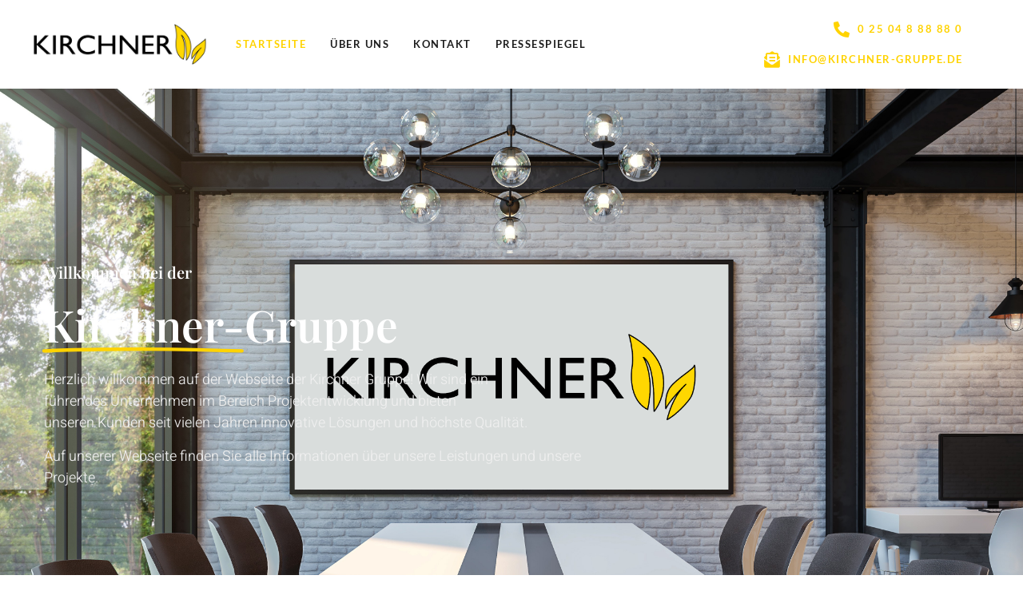

--- FILE ---
content_type: text/html; charset=UTF-8
request_url: https://kirchner-gruppe.de/
body_size: 35028
content:
<!doctype html><html lang="de" prefix="og: https://ogp.me/ns#"><head><meta charset="UTF-8"><meta name="viewport" content="width=device-width, initial-scale=1"><link rel="profile" href="https://gmpg.org/xfn/11"><title>Kirchner Gruppe</title><meta name="description" content="Wir sind ein führendes Unternehmen im Bereich Projektentwicklung und bieten unseren Kunden innovative Lösungen und höchste Qualität."/><meta name="robots" content="follow, index, max-snippet:-1, max-video-preview:-1, max-image-preview:large"/><link rel="canonical" href="https://kirchner-gruppe.de/" /><meta property="og:locale" content="de_DE" /><meta property="og:type" content="website" /><meta property="og:title" content="Kirchner Gruppe" /><meta property="og:description" content="Wir sind ein führendes Unternehmen im Bereich Projektentwicklung und bieten unseren Kunden innovative Lösungen und höchste Qualität." /><meta property="og:url" content="https://kirchner-gruppe.de/" /><meta property="og:site_name" content="Kirchner Gruppe" /><meta property="og:updated_time" content="2025-03-28T09:46:24+01:00" /><meta property="article:published_time" content="2023-03-10T17:21:08+01:00" /><meta property="article:modified_time" content="2025-03-28T09:46:24+01:00" /><meta name="twitter:card" content="summary_large_image" /><meta name="twitter:title" content="Kirchner Gruppe" /><meta name="twitter:description" content="Wir sind ein führendes Unternehmen im Bereich Projektentwicklung und bieten unseren Kunden innovative Lösungen und höchste Qualität." /><meta name="twitter:label1" content="Verfasst von" /><meta name="twitter:data1" content="admin" /><meta name="twitter:label2" content="Lesedauer" /><meta name="twitter:data2" content="1 Minute" /> <script type="application/ld+json" class="rank-math-schema">{"@context":"https://schema.org","@graph":[{"@type":"Organization","@id":"https://kirchner-gruppe.de/#organization","name":"Standard Installation","url":"https://kirchner-gruppe.de","logo":{"@type":"ImageObject","@id":"https://kirchner-gruppe.de/#logo","url":"https://kirchner-gruppe.de/wp-content/uploads/2023/03/cropped-Kirchergruppe_Logo-150x99.png","contentUrl":"https://kirchner-gruppe.de/wp-content/uploads/2023/03/cropped-Kirchergruppe_Logo-150x99.png","caption":"Standard Installation","inLanguage":"de"}},{"@type":"WebSite","@id":"https://kirchner-gruppe.de/#website","url":"https://kirchner-gruppe.de","name":"Standard Installation","publisher":{"@id":"https://kirchner-gruppe.de/#organization"},"inLanguage":"de","potentialAction":{"@type":"SearchAction","target":"https://kirchner-gruppe.de/?s={search_term_string}","query-input":"required name=search_term_string"}},{"@type":"ImageObject","@id":"https://kirchner-gruppe.de/wp-content/uploads/2023/07/Kirchner-Immobilien-300x300.jpg","url":"https://kirchner-gruppe.de/wp-content/uploads/2023/07/Kirchner-Immobilien-300x300.jpg","width":"200","height":"200","inLanguage":"de"},{"@type":"WebPage","@id":"https://kirchner-gruppe.de/#webpage","url":"https://kirchner-gruppe.de/","name":"Kirchner Gruppe","datePublished":"2023-03-10T17:21:08+01:00","dateModified":"2025-03-28T09:46:24+01:00","about":{"@id":"https://kirchner-gruppe.de/#organization"},"isPartOf":{"@id":"https://kirchner-gruppe.de/#website"},"primaryImageOfPage":{"@id":"https://kirchner-gruppe.de/wp-content/uploads/2023/07/Kirchner-Immobilien-300x300.jpg"},"inLanguage":"de"},{"@type":"Person","@id":"https://kirchner-gruppe.de/author/wolfadmin/","name":"admin","url":"https://kirchner-gruppe.de/author/wolfadmin/","image":{"@type":"ImageObject","@id":"https://secure.gravatar.com/avatar/fc6efbc103c95ef8405491916a66d53a31d611ed9842fc7b2c68e8263b53c688?s=96&amp;d=mm&amp;r=g","url":"https://secure.gravatar.com/avatar/fc6efbc103c95ef8405491916a66d53a31d611ed9842fc7b2c68e8263b53c688?s=96&amp;d=mm&amp;r=g","caption":"admin","inLanguage":"de"},"sameAs":["https://kirchner-gruppe.de"],"worksFor":{"@id":"https://kirchner-gruppe.de/#organization"}},{"@type":"Article","headline":"Kirchner Gruppe","keywords":"Kirchner","datePublished":"2023-03-10T17:21:08+01:00","dateModified":"2025-03-28T09:46:24+01:00","author":{"@id":"https://kirchner-gruppe.de/author/wolfadmin/","name":"admin"},"publisher":{"@id":"https://kirchner-gruppe.de/#organization"},"description":"Wir sind ein f\u00fchrendes Unternehmen im Bereich Projektentwicklung und bieten unseren Kunden innovative L\u00f6sungen und h\u00f6chste Qualit\u00e4t.","name":"Kirchner Gruppe","@id":"https://kirchner-gruppe.de/#richSnippet","isPartOf":{"@id":"https://kirchner-gruppe.de/#webpage"},"image":{"@id":"https://kirchner-gruppe.de/wp-content/uploads/2023/07/Kirchner-Immobilien-300x300.jpg"},"inLanguage":"de","mainEntityOfPage":{"@id":"https://kirchner-gruppe.de/#webpage"}}]}</script> <link rel="alternate" type="application/rss+xml" title="Kirchner Gruppe &raquo; Feed" href="https://kirchner-gruppe.de/feed/" /><link rel="alternate" type="application/rss+xml" title="Kirchner Gruppe &raquo; Kommentar-Feed" href="https://kirchner-gruppe.de/comments/feed/" /><link rel="alternate" title="oEmbed (JSON)" type="application/json+oembed" href="https://kirchner-gruppe.de/wp-json/oembed/1.0/embed?url=https%3A%2F%2Fkirchner-gruppe.de%2F" /><link rel="alternate" title="oEmbed (XML)" type="text/xml+oembed" href="https://kirchner-gruppe.de/wp-json/oembed/1.0/embed?url=https%3A%2F%2Fkirchner-gruppe.de%2F&#038;format=xml" /><style id='wp-img-auto-sizes-contain-inline-css'>img:is([sizes=auto i],[sizes^="auto," i]){contain-intrinsic-size:3000px 1500px}
/*# sourceURL=wp-img-auto-sizes-contain-inline-css */</style><style id="litespeed-ccss">.jeg-elementor-kit.jkit-animated-text .animated-text{all:unset;padding:0;margin:0;display:inline-block}.jeg-elementor-kit.jkit-animated-text .animated-text .normal-text{z-index:1;position:relative;vertical-align:bottom;font-size:43px;font-weight:500;line-height:1.2}.jeg-elementor-kit.jkit-animated-text .animated-text .dynamic-wrapper{overflow:visible;text-align:inherit;display:inline-block;position:relative;vertical-align:bottom}.jeg-elementor-kit.jkit-animated-text .animated-text .dynamic-text{display:inline-block;position:relative;top:0;left:0;z-index:1;font-size:43px;font-weight:500;line-height:1.2}.jeg-elementor-kit.jkit-animated-text .animated-text svg{position:absolute;left:0;overflow:visible}.jeg-elementor-kit.jkit-animated-text .animated-text svg path{fill:none;stroke-dasharray:1500;-webkit-animation:jkit-animated-dash 10s infinite;animation:jkit-animated-dash 10s infinite}.jeg-elementor-kit.jkit-animated-text .animated-text svg path.style-color{stroke:var(--jkit-element-bg-color)}.jeg-elementor-kit.jkit-animated-text[data-shape=underline] .animated-text svg{top:90%;width:100%;height:100%}.jeg-elementor-kit.jkit-button .jkit-button-wrapper{border-radius:5px;font-size:15px;padding:15px 30px;display:inline-block;color:var(--jkit-txt-alt-color);position:relative;display:inline-block;line-height:1;white-space:nowrap;vertical-align:middle;text-align:center;background-color:var(--jkit-btn-bg-color)}@-webkit-keyframes jkit-animated-dash{0%{stroke-dasharray:0 1500}15%{stroke-dasharray:1500 1500}85%{opacity:1}90%{stroke-dasharray:1500 1500;opacity:0}100%{stroke-dasharray:0 1500;opacity:0}}@keyframes jkit-animated-dash{0%{stroke-dasharray:0 1500}15%{stroke-dasharray:1500 1500}85%{opacity:1}90%{stroke-dasharray:1500 1500;opacity:0}100%{stroke-dasharray:0 1500;opacity:0}}@-webkit-keyframes jkit-ripple{70%{-webkit-box-shadow:0 0 0 15px currentColor;box-shadow:0 0 0 15px currentColor;opacity:0}100%{-webkit-box-shadow:0 0 0 0 currentColor;box-shadow:0 0 0 0 currentColor;opacity:0}}@keyframes jkit-ripple{70%{-webkit-box-shadow:0 0 0 15px currentColor;box-shadow:0 0 0 15px currentColor;opacity:0}100%{-webkit-box-shadow:0 0 0 0 currentColor;box-shadow:0 0 0 0 currentColor;opacity:0}}.jkit-color-scheme{--jkit-bg-color:#ffffff;--jkit-border-color:#eaeaeb;--jkit-txt-color:#575A5F;--jkit-txt-h-color:#181D23;--jkit-txt-a-color:#0058E6;--jkit-txt-m-color:#96989B;--jkit-txt-alt-color:#ffffff;--jkit-form-border-color:#D5D5D7;--jkit-form-bg-color:transparent;--jkit-form-txt-color:#181D23;--jkit-btn-txt-color:#ffffff;--jkit-btn-bg-color:#0058E6;--jkit-btn-bg-hover-color:#0048bd;--jkit-selection-bg-color:#d8a600;--jkit-element-bg-color:#80b1ff;--jkit-element-darken-bg-color:#0058E6;--jkit-element-lighten-bg-color:#e6f0ff;--jkit-success-bg-color:#75ffd8;--jkit-success-border-color:#007f5b;--jkit-error-bg-color:#ffcccc;--jkit-error-border-color:#d60000}.jeg-elementor-kit svg{width:16px;height:auto}.elementor-element svg{width:1em;fill:currentColor}.jeg-elementor-kit.jkit-nav-menu .jkit-hamburger-menu{position:relative;float:right;display:none;color:var(--jkit-txt-color);border:solid 1px var(--jkit-border-color)}.jeg-elementor-kit.jkit-nav-menu .jkit-menu-wrapper{z-index:1000}.jeg-elementor-kit.jkit-nav-menu .jkit-menu-wrapper .jkit-nav-identity-panel .jkit-nav-site-title{display:none}.jeg-elementor-kit.jkit-nav-menu .jkit-menu-wrapper .jkit-nav-identity-panel .jkit-nav-site-title .jkit-nav-logo{margin:5px 0 5px 0;padding:5px 5px 5px 5px;display:block}.jeg-elementor-kit.jkit-nav-menu .jkit-menu-wrapper .jkit-nav-identity-panel .jkit-nav-site-title .jkit-nav-logo img{max-width:360px;height:auto}@media screen and (max-width:1024px){.jeg-elementor-kit.jkit-nav-menu .jkit-menu-wrapper .jkit-nav-identity-panel .jkit-nav-site-title .jkit-nav-logo img{max-width:260px}}@media screen and (max-width:768px){.jeg-elementor-kit.jkit-nav-menu .jkit-menu-wrapper .jkit-nav-identity-panel .jkit-nav-site-title .jkit-nav-logo img{max-width:240px}}.jeg-elementor-kit.jkit-nav-menu .jkit-menu-wrapper .jkit-nav-identity-panel .jkit-close-menu{float:right;display:none;color:var(--jkit-txt-color);border:solid 1px var(--jkit-border-color);padding:8px 8px 8px 8px;margin:12px 12px 12px 12px;width:45px;border-radius:3px;position:relative;z-index:10}.jeg-elementor-kit.jkit-nav-menu .jkit-menu-wrapper :not(.active) .jkit-menu,.jeg-elementor-kit.jkit-nav-menu .jkit-menu-wrapper :not(.active) .jkit-menu>li>a{display:-webkit-box;display:-ms-flexbox;display:flex}.jeg-elementor-kit.jkit-nav-menu .jkit-menu-wrapper .jkit-menu{height:100%;padding-left:0;margin-bottom:0;list-style:none;margin-left:0}.jeg-elementor-kit.jkit-nav-menu .jkit-menu-wrapper .jkit-menu>li{margin:0;padding:0;list-style:none}.jeg-elementor-kit.jkit-nav-menu .jkit-menu-wrapper .jkit-menu>li>a{color:#707070;padding:0 15px 0 15px;font-size:15px;text-transform:none;font-weight:500;letter-spacing:normal;height:100%;-webkit-box-align:center;-ms-flex-align:center;align-items:center;text-decoration:none}.jeg-elementor-kit.jkit-nav-menu .jkit-menu-wrapper .jkit-menu li{position:relative;display:-webkit-box;display:-ms-flexbox;display:flex}.jeg-elementor-kit.jkit-nav-menu .jkit-menu-wrapper .jkit-menu li>a{padding:15px 15px 15px 15px;color:#000;font-size:14px;font-weight:400;width:100%}.jeg-elementor-kit.jkit-tabs .tab-nav-list .tab-nav>i,.jeg-elementor-kit.jkit-tabs .tab-nav-list .tab-nav>img,.jeg-elementor-kit.jkit-tabs .tab-nav-list .tab-nav>svg{grid-area:tab-icon;z-index:1}.jeg-elementor-kit.jkit-tabs .tab-nav-list .tab-nav .tab-title{grid-area:tab-title;z-index:1}.jeg-elementor-kit.jkit-tabs .tab-nav-list .tab-nav .tab-content{grid-area:tab-content;z-index:1}.jeg-elementor-kit.jkit-tabs .tab-nav-list .tab-nav .tab-description{grid-area:tab-description}.jeg-elementor-kit.jkit-tabs .tab-nav-list .tab-nav .tab-button{grid-area:tab-button;display:-webkit-inline-box;display:-ms-inline-flexbox;display:inline-flex;-webkit-box-pack:center;-ms-flex-pack:center;justify-content:center;-webkit-box-align:center;-ms-flex-align:center;align-items:center;-webkit-column-gap:20px;-moz-column-gap:20px;column-gap:20px}.jeg-elementor-kit.jkit-video-button .jkit-video-popup-btn{display:inline-block;text-align:center;font-size:18px;background-color:var(--jkit-btn-bg-color);border-radius:50%;position:relative;z-index:6}.jeg-elementor-kit.jkit-video-button .jkit-video-popup-btn.glow-enable:not(.hover-gradient):after,.jeg-elementor-kit.jkit-video-button .jkit-video-popup-btn.glow-enable:not(.hover-gradient):before{content:" ";position:absolute;top:0;left:0;width:100%;height:100%;color:var(--jkit-element-bg-color);border-radius:50%;-webkit-box-shadow:0 0 0 0 currentColor;box-shadow:0 0 0 0 currentColor;-webkit-animation:jkit-ripple 3s infinite;animation:jkit-ripple 3s infinite;opacity:.6;z-index:-1}.jeg-elementor-kit.jkit-video-button .jkit-video-popup-btn.glow-enable:after{-webkit-animation-delay:.3s;animation-delay:.3s}.jeg-elementor-kit.jkit-video-button i,.jeg-elementor-kit.jkit-video-button span{color:var(--jkit-txt-alt-color)}:root{--wp--preset--aspect-ratio--square:1;--wp--preset--aspect-ratio--4-3:4/3;--wp--preset--aspect-ratio--3-4:3/4;--wp--preset--aspect-ratio--3-2:3/2;--wp--preset--aspect-ratio--2-3:2/3;--wp--preset--aspect-ratio--16-9:16/9;--wp--preset--aspect-ratio--9-16:9/16;--wp--preset--color--black:#000000;--wp--preset--color--cyan-bluish-gray:#abb8c3;--wp--preset--color--white:#ffffff;--wp--preset--color--pale-pink:#f78da7;--wp--preset--color--vivid-red:#cf2e2e;--wp--preset--color--luminous-vivid-orange:#ff6900;--wp--preset--color--luminous-vivid-amber:#fcb900;--wp--preset--color--light-green-cyan:#7bdcb5;--wp--preset--color--vivid-green-cyan:#00d084;--wp--preset--color--pale-cyan-blue:#8ed1fc;--wp--preset--color--vivid-cyan-blue:#0693e3;--wp--preset--color--vivid-purple:#9b51e0;--wp--preset--gradient--vivid-cyan-blue-to-vivid-purple:linear-gradient(135deg,rgba(6,147,227,1) 0%,rgb(155,81,224) 100%);--wp--preset--gradient--light-green-cyan-to-vivid-green-cyan:linear-gradient(135deg,rgb(122,220,180) 0%,rgb(0,208,130) 100%);--wp--preset--gradient--luminous-vivid-amber-to-luminous-vivid-orange:linear-gradient(135deg,rgba(252,185,0,1) 0%,rgba(255,105,0,1) 100%);--wp--preset--gradient--luminous-vivid-orange-to-vivid-red:linear-gradient(135deg,rgba(255,105,0,1) 0%,rgb(207,46,46) 100%);--wp--preset--gradient--very-light-gray-to-cyan-bluish-gray:linear-gradient(135deg,rgb(238,238,238) 0%,rgb(169,184,195) 100%);--wp--preset--gradient--cool-to-warm-spectrum:linear-gradient(135deg,rgb(74,234,220) 0%,rgb(151,120,209) 20%,rgb(207,42,186) 40%,rgb(238,44,130) 60%,rgb(251,105,98) 80%,rgb(254,248,76) 100%);--wp--preset--gradient--blush-light-purple:linear-gradient(135deg,rgb(255,206,236) 0%,rgb(152,150,240) 100%);--wp--preset--gradient--blush-bordeaux:linear-gradient(135deg,rgb(254,205,165) 0%,rgb(254,45,45) 50%,rgb(107,0,62) 100%);--wp--preset--gradient--luminous-dusk:linear-gradient(135deg,rgb(255,203,112) 0%,rgb(199,81,192) 50%,rgb(65,88,208) 100%);--wp--preset--gradient--pale-ocean:linear-gradient(135deg,rgb(255,245,203) 0%,rgb(182,227,212) 50%,rgb(51,167,181) 100%);--wp--preset--gradient--electric-grass:linear-gradient(135deg,rgb(202,248,128) 0%,rgb(113,206,126) 100%);--wp--preset--gradient--midnight:linear-gradient(135deg,rgb(2,3,129) 0%,rgb(40,116,252) 100%);--wp--preset--font-size--small:13px;--wp--preset--font-size--medium:20px;--wp--preset--font-size--large:36px;--wp--preset--font-size--x-large:42px;--wp--preset--spacing--20:0.44rem;--wp--preset--spacing--30:0.67rem;--wp--preset--spacing--40:1rem;--wp--preset--spacing--50:1.5rem;--wp--preset--spacing--60:2.25rem;--wp--preset--spacing--70:3.38rem;--wp--preset--spacing--80:5.06rem;--wp--preset--shadow--natural:6px 6px 9px rgba(0, 0, 0, 0.2);--wp--preset--shadow--deep:12px 12px 50px rgba(0, 0, 0, 0.4);--wp--preset--shadow--sharp:6px 6px 0px rgba(0, 0, 0, 0.2);--wp--preset--shadow--outlined:6px 6px 0px -3px rgba(255, 255, 255, 1), 6px 6px rgba(0, 0, 0, 1);--wp--preset--shadow--crisp:6px 6px 0px rgba(0, 0, 0, 1)}:root{--wp--style--global--content-size:800px;--wp--style--global--wide-size:1200px}:where(body){margin:0}:root{--wp--style--block-gap:24px}body{padding-top:0;padding-right:0;padding-bottom:0;padding-left:0}a:where(:not(.wp-element-button)){text-decoration:underline}:root{--direction-multiplier:1}.screen-reader-text{height:1px;margin:-1px;overflow:hidden;padding:0;position:absolute;top:-10000em;width:1px;clip:rect(0,0,0,0);border:0}.elementor *,.elementor :after,.elementor :before{box-sizing:border-box}.elementor a{box-shadow:none;text-decoration:none}.elementor img{border:none;border-radius:0;box-shadow:none;height:auto;max-width:100%}.elementor .elementor-background-overlay{inset:0;position:absolute}.elementor-widget-wrap .elementor-element.elementor-widget__width-auto{max-width:100%}.elementor-element{--flex-direction:initial;--flex-wrap:initial;--justify-content:initial;--align-items:initial;--align-content:initial;--gap:initial;--flex-basis:initial;--flex-grow:initial;--flex-shrink:initial;--order:initial;--align-self:initial;align-self:var(--align-self);flex-basis:var(--flex-basis);flex-grow:var(--flex-grow);flex-shrink:var(--flex-shrink);order:var(--order)}.elementor-element:where(.e-con-full,.elementor-widget){align-content:var(--align-content);align-items:var(--align-items);flex-direction:var(--flex-direction);flex-wrap:var(--flex-wrap);gap:var(--row-gap) var(--column-gap);justify-content:var(--justify-content)}.elementor-invisible{visibility:hidden}.elementor-align-left{text-align:left}:root{--page-title-display:block}.elementor-section{position:relative}.elementor-section .elementor-container{display:flex;margin-left:auto;margin-right:auto;position:relative}@media (max-width:1024px){.elementor-section .elementor-container{flex-wrap:wrap}}.elementor-section.elementor-section-boxed>.elementor-container{max-width:1140px}.elementor-widget-wrap{align-content:flex-start;flex-wrap:wrap;position:relative;width:100%}.elementor:not(.elementor-bc-flex-widget) .elementor-widget-wrap{display:flex}.elementor-widget-wrap>.elementor-element{width:100%}.elementor-widget{position:relative}.elementor-widget:not(:last-child){margin-bottom:var(--kit-widget-spacing,20px)}.elementor-widget:not(:last-child).elementor-widget__width-auto{margin-bottom:0}.elementor-column{display:flex;min-height:1px;position:relative}.elementor-column-gap-default>.elementor-column>.elementor-element-populated{padding:10px}.elementor-inner-section .elementor-column-gap-no .elementor-element-populated{padding:0}@media (min-width:768px){.elementor-column.elementor-col-33{width:33.333%}.elementor-column.elementor-col-50{width:50%}.elementor-column.elementor-col-100{width:100%}}@media (max-width:767px){.elementor-column{width:100%}}@media (prefers-reduced-motion:no-preference){html{scroll-behavior:smooth}}.elementor-heading-title{line-height:1;margin:0;padding:0}@media (max-width:767px){.elementor .elementor-hidden-mobile,.elementor .elementor-hidden-phone{display:none}}@media (min-width:768px) and (max-width:1024px){.elementor .elementor-hidden-tablet{display:none}}@media (min-width:1025px) and (max-width:99999px){.elementor .elementor-hidden-desktop{display:none}}.elementor-kit-845{--e-global-color-primary:#FFD300;--e-global-color-secondary:#1E1E1E;--e-global-color-text:#EFEFEF;--e-global-color-accent:#1E1E1E;--e-global-color-84b7347:#FFD30094;--e-global-color-7ae8ce7:#606060;--e-global-color-1b3b275:#92C4DB;--e-global-color-bf186a2:#126E8296;--e-global-color-d4ce5d1:#0B5F2A;--e-global-color-a56532c:#0B5F2A99;--e-global-color-2be9552:#094E5E;--e-global-color-b64bbc0:#FFFFFF;--e-global-color-bdfba0f:#FFFFFF7D;--e-global-color-bd6193d:#C7D1D5;--e-global-color-2fe5742:#225D7D;--e-global-color-1419952:#225D7DA3;--e-global-typography-primary-font-family:"Playfair Display";--e-global-typography-primary-font-size:38px;--e-global-typography-primary-font-weight:600;--e-global-typography-primary-line-height:1.3em;--e-global-typography-secondary-font-family:"Playfair Display";--e-global-typography-secondary-font-size:20px;--e-global-typography-secondary-font-weight:600;--e-global-typography-secondary-line-height:1em;--e-global-typography-text-font-family:"Heebo";--e-global-typography-text-font-size:18px;--e-global-typography-text-font-weight:300;--e-global-typography-text-line-height:1.5em;--e-global-typography-accent-font-family:"Playfair Display";--e-global-typography-accent-font-size:24px;--e-global-typography-accent-font-weight:600;--e-global-typography-accent-line-height:1.5em;--e-global-typography-cbe2fa4-font-family:"Lato";--e-global-typography-cbe2fa4-font-size:13px;--e-global-typography-cbe2fa4-font-weight:600;--e-global-typography-cbe2fa4-text-transform:uppercase;--e-global-typography-cbe2fa4-line-height:1.2em;--e-global-typography-cbe2fa4-letter-spacing:1.5px;--e-global-typography-c350781-font-family:"Playfair Display";--e-global-typography-c350781-font-size:55px;--e-global-typography-c350781-font-weight:600;--e-global-typography-c350781-line-height:1.3em;--e-global-typography-644a202-font-family:"Playfair Display";--e-global-typography-644a202-font-size:20px;--e-global-typography-644a202-font-weight:600;--e-global-typography-644a202-line-height:1em;--e-global-typography-a7a707b-font-family:"Heebo";--e-global-typography-a7a707b-font-size:18px;--e-global-typography-a7a707b-font-weight:300;--e-global-typography-a7a707b-line-height:1.5em;--e-global-typography-ee21041-font-family:"Heebo";--e-global-typography-ee21041-font-size:15px;--e-global-typography-ee21041-font-weight:600;--e-global-typography-ee21041-text-transform:uppercase;--e-global-typography-ee21041-line-height:1em;--e-global-typography-ee21041-letter-spacing:1.5px;--e-global-typography-0797d75-font-family:"Playfair Display";--e-global-typography-0797d75-font-size:18px;--e-global-typography-0797d75-font-weight:600;--e-global-typography-0797d75-line-height:1.5em;--e-global-typography-6592eb7-font-family:"Heebo";--e-global-typography-6592eb7-font-size:16px;--e-global-typography-6592eb7-font-weight:400;--e-global-typography-6592eb7-line-height:1.2em;--e-global-typography-01e13ea-font-family:"Heebo";--e-global-typography-01e13ea-font-size:18px;--e-global-typography-01e13ea-font-weight:400;--e-global-typography-01e13ea-line-height:1.3em;--e-global-typography-30bf383-font-family:"Heebo";--e-global-typography-30bf383-font-size:13px;--e-global-typography-30bf383-font-weight:600;--e-global-typography-30bf383-text-transform:uppercase;--e-global-typography-30bf383-line-height:1em;--e-global-typography-30bf383-letter-spacing:1.5px;--e-global-typography-8aa7b0d-font-family:"Playfair Display";--e-global-typography-8aa7b0d-font-size:20px;--e-global-typography-8aa7b0d-font-weight:600;--e-global-typography-8aa7b0d-line-height:1.5em;--e-global-typography-ff782dd-font-family:"Playfair Display";--e-global-typography-ff782dd-font-size:24px;--e-global-typography-ff782dd-font-weight:600;--e-global-typography-ff782dd-line-height:1em;--e-global-typography-3336ab3-font-family:"Playfair Display";--e-global-typography-3336ab3-font-size:25px;--e-global-typography-3336ab3-font-weight:600;--e-global-typography-3336ab3-line-height:1em;--e-global-typography-791417e-font-family:"Heebo";--e-global-typography-791417e-font-size:14px;--e-global-typography-791417e-font-weight:300;--e-global-typography-791417e-line-height:1.5em;--e-global-typography-bd148ef-font-family:"Playfair Display";--e-global-typography-bd148ef-font-size:20px;--e-global-typography-bd148ef-font-weight:600;--e-global-typography-bd148ef-line-height:1.3em;--e-global-typography-e47c5ce-font-family:"Heebo";--e-global-typography-e47c5ce-font-size:13px;--e-global-typography-e47c5ce-font-weight:400;--e-global-typography-e47c5ce-text-transform:uppercase;--e-global-typography-e47c5ce-line-height:1em;--e-global-typography-b006aea-font-family:"Heebo";--e-global-typography-b006aea-font-size:15px;--e-global-typography-b006aea-font-weight:300;--e-global-typography-b006aea-line-height:1.5em;--e-global-typography-0fcdbae-font-family:"Playfair Display";--e-global-typography-0fcdbae-font-size:30px;--e-global-typography-0fcdbae-font-weight:600;--e-global-typography-0fcdbae-line-height:1.5em;--e-global-typography-6ded871-font-family:"Heebo";--e-global-typography-6ded871-font-size:17px;--e-global-typography-6ded871-font-weight:300;--e-global-typography-6ded871-line-height:1.3em;--e-global-typography-b13672f-font-family:"Lato";--e-global-typography-b13672f-font-size:13px;--e-global-typography-b13672f-font-weight:600;--e-global-typography-b13672f-text-transform:uppercase;--e-global-typography-b13672f-line-height:1.2em;--e-global-typography-b13672f-letter-spacing:1.5px;--e-global-typography-41d4fde-font-family:"Playfair Display";--e-global-typography-41d4fde-font-size:165px;--e-global-typography-41d4fde-font-weight:600;--e-global-typography-41d4fde-line-height:1.3em;--e-global-typography-ed9767e-font-family:"Heebo";--e-global-typography-ed9767e-font-size:18px;--e-global-typography-ed9767e-font-weight:400;--e-global-typography-ed9767e-line-height:1.5em;--e-global-typography-c63cb89-font-family:"Playfair Display";--e-global-typography-c63cb89-font-size:38px;--e-global-typography-c63cb89-font-weight:600;--e-global-typography-c63cb89-line-height:1.8em;color:var(--e-global-color-accent);font-family:var(--e-global-typography-text-font-family),Sans-serif;font-size:var(--e-global-typography-text-font-size);font-weight:var(--e-global-typography-text-font-weight);line-height:var(--e-global-typography-text-line-height)}.elementor-kit-845 button{background-color:var(--e-global-color-primary);font-family:var(--e-global-typography-30bf383-font-family),Sans-serif;font-size:var(--e-global-typography-30bf383-font-size);font-weight:var(--e-global-typography-30bf383-font-weight);text-transform:var(--e-global-typography-30bf383-text-transform);line-height:var(--e-global-typography-30bf383-line-height);letter-spacing:var(--e-global-typography-30bf383-letter-spacing);color:var(--e-global-color-b64bbc0);border-style:solid;border-width:0 0 0 0;border-radius:0 0 0 0;padding:18px 32px 18px 32px}.elementor-kit-845 a{color:var(--e-global-color-primary)}.elementor-kit-845 h1{font-family:"Playfair Display",Sans-serif;font-size:45px}.elementor-kit-845 h3{font-family:"Playfair Display",Sans-serif;font-size:35px}.elementor-section.elementor-section-boxed>.elementor-container{max-width:1200px}.elementor-widget:not(:last-child){margin-block-end:20px}.elementor-element{--widgets-spacing:20px 20px;--widgets-spacing-row:20px;--widgets-spacing-column:20px}@media (max-width:1024px){.elementor-kit-845{--e-global-typography-primary-font-size:36px;--e-global-typography-secondary-font-size:18px;--e-global-typography-secondary-line-height:1.5em;--e-global-typography-text-font-size:17px;--e-global-typography-accent-font-size:22px;--e-global-typography-c350781-font-size:50px;--e-global-typography-ee21041-font-size:14px;--e-global-typography-01e13ea-font-size:16px;--e-global-typography-8aa7b0d-font-size:19px;--e-global-typography-41d4fde-font-size:145px;--e-global-typography-c63cb89-font-size:36px;font-size:var(--e-global-typography-text-font-size);line-height:var(--e-global-typography-text-line-height)}.elementor-kit-845 button{font-size:var(--e-global-typography-30bf383-font-size);line-height:var(--e-global-typography-30bf383-line-height);letter-spacing:var(--e-global-typography-30bf383-letter-spacing)}.elementor-section.elementor-section-boxed>.elementor-container{max-width:1024px}}@media (max-width:767px){.elementor-kit-845{--e-global-typography-primary-font-size:27px;--e-global-typography-secondary-font-size:16px;--e-global-typography-secondary-line-height:1.5em;--e-global-typography-text-font-size:15px;--e-global-typography-accent-font-size:20px;--e-global-typography-c350781-font-size:40px;--e-global-typography-ee21041-font-size:13px;--e-global-typography-01e13ea-font-size:15px;--e-global-typography-30bf383-font-size:12px;--e-global-typography-8aa7b0d-font-size:17px;--e-global-typography-41d4fde-font-size:125px;--e-global-typography-c63cb89-font-size:27px;font-size:var(--e-global-typography-text-font-size);line-height:var(--e-global-typography-text-line-height)}.elementor-kit-845 button{font-size:var(--e-global-typography-30bf383-font-size);line-height:var(--e-global-typography-30bf383-line-height);letter-spacing:var(--e-global-typography-30bf383-letter-spacing)}.elementor-section.elementor-section-boxed>.elementor-container{max-width:767px}}.elementor-widget .elementor-icon-list-items{list-style-type:none;margin:0;padding:0}.elementor-widget .elementor-icon-list-item{margin:0;padding:0;position:relative}.elementor-widget .elementor-icon-list-item:after{inset-block-end:0;position:absolute;width:100%}.elementor-widget .elementor-icon-list-item,.elementor-widget .elementor-icon-list-item a{align-items:var(--icon-vertical-align,center);display:flex;font-size:inherit}.elementor-widget .elementor-icon-list-icon+.elementor-icon-list-text{align-self:center;padding-inline-start:5px}.elementor-widget .elementor-icon-list-icon{display:flex;inset-block-start:var(--icon-vertical-offset,initial);position:relative}.elementor-widget .elementor-icon-list-icon i{font-size:var(--e-icon-list-icon-size);width:1.25em}.elementor-widget.elementor-widget-icon-list .elementor-icon-list-icon{text-align:var(--e-icon-list-icon-align)}.elementor-widget.elementor-list-item-link-full_width a{width:100%}.elementor-widget.elementor-align-left .elementor-icon-list-item,.elementor-widget.elementor-align-left .elementor-icon-list-item a{justify-content:flex-start;text-align:left}.elementor-widget:not(.elementor-align-right) .elementor-icon-list-item:after{inset-inline-start:0}@media (min-width:-1){.elementor-widget:not(.elementor-widescreen-align-right) .elementor-icon-list-item:after{inset-inline-start:0}.elementor-widget:not(.elementor-widescreen-align-left) .elementor-icon-list-item:after{inset-inline-end:0}}@media (max-width:-1){.elementor-widget:not(.elementor-laptop-align-right) .elementor-icon-list-item:after{inset-inline-start:0}.elementor-widget:not(.elementor-laptop-align-left) .elementor-icon-list-item:after{inset-inline-end:0}.elementor-widget:not(.elementor-tablet_extra-align-right) .elementor-icon-list-item:after{inset-inline-start:0}.elementor-widget:not(.elementor-tablet_extra-align-left) .elementor-icon-list-item:after{inset-inline-end:0}}@media (max-width:1024px){.elementor-widget:not(.elementor-tablet-align-right) .elementor-icon-list-item:after{inset-inline-start:0}.elementor-widget:not(.elementor-tablet-align-left) .elementor-icon-list-item:after{inset-inline-end:0}}@media (max-width:-1){.elementor-widget:not(.elementor-mobile_extra-align-right) .elementor-icon-list-item:after{inset-inline-start:0}.elementor-widget:not(.elementor-mobile_extra-align-left) .elementor-icon-list-item:after{inset-inline-end:0}}@media (max-width:767px){.elementor-widget:not(.elementor-mobile-align-right) .elementor-icon-list-item:after{inset-inline-start:0}.elementor-widget:not(.elementor-mobile-align-left) .elementor-icon-list-item:after{inset-inline-end:0}}.elementor .elementor-element ul.elementor-icon-list-items{padding:0}.elementor-widget-image{text-align:center}.elementor-widget-image a{display:inline-block}.elementor-widget-image img{display:inline-block;vertical-align:middle}.elementor-919 .elementor-element.elementor-element-6c570dd2:not(.elementor-motion-effects-element-type-background){background-image:url(https://kirchner-gruppe.de/wp-content/uploads/2023/06/Logo-Kirchner-Buero.png);background-position:center center;background-repeat:no-repeat;background-size:cover}.elementor-919 .elementor-element.elementor-element-6c570dd2>.elementor-background-overlay{background-color:var(--e-global-color-accent);opacity:.6}.elementor-919 .elementor-element.elementor-element-6c570dd2>.elementor-container{max-width:1170px}.elementor-919 .elementor-element.elementor-element-6c570dd2{padding:120px 0 120px 0}.elementor-919 .elementor-element.elementor-element-40afbe1.elementor-column.elementor-element[data-element_type="column"]>.elementor-widget-wrap.elementor-element-populated{align-content:center;align-items:center}.elementor-919 .elementor-element.elementor-element-40afbe1>.elementor-element-populated{padding:100px 0 100px 0}.elementor-919 .elementor-element.elementor-element-527a9657 .elementor-heading-title{font-family:var(--e-global-typography-secondary-font-family),Sans-serif;font-size:var(--e-global-typography-secondary-font-size);font-weight:var(--e-global-typography-secondary-font-weight);line-height:var(--e-global-typography-secondary-line-height);color:var(--e-global-color-b64bbc0)}.elementor-919 .elementor-element.elementor-element-1518c322 .jeg-elementor-kit.jkit-animated-text{text-align:left}.elementor-919 .elementor-element.elementor-element-1518c322 .jeg-elementor-kit.jkit-animated-text .animated-text .normal-text{font-family:var(--e-global-typography-c350781-font-family),Sans-serif;font-size:var(--e-global-typography-c350781-font-size);font-weight:var(--e-global-typography-c350781-font-weight);line-height:var(--e-global-typography-c350781-line-height)}.elementor-919 .elementor-element.elementor-element-1518c322 .jeg-elementor-kit.jkit-animated-text .animated-text .normal-text.style-color{color:var(--e-global-color-b64bbc0)}.elementor-919 .elementor-element.elementor-element-1518c322 .jeg-elementor-kit.jkit-animated-text .animated-text .dynamic-text{font-family:var(--e-global-typography-c350781-font-family),Sans-serif;font-size:var(--e-global-typography-c350781-font-size);font-weight:var(--e-global-typography-c350781-font-weight);line-height:var(--e-global-typography-c350781-line-height);z-index:auto}.elementor-919 .elementor-element.elementor-element-1518c322 .jeg-elementor-kit.jkit-animated-text .animated-text .dynamic-wrapper.style-color .dynamic-text{color:var(--e-global-color-b64bbc0)}.elementor-919 .elementor-element.elementor-element-1518c322 .jeg-elementor-kit.jkit-animated-text .animated-text svg path.style-color{stroke:var(--e-global-color-primary)}.elementor-919 .elementor-element.elementor-element-1518c322 .jeg-elementor-kit.jkit-animated-text .animated-text svg path{stroke-width:9px;-moz-animation-duration:10s;-webkit-animation-duration:10s;-o-animation-duration:10s;-ms-animation-duration:10s;animation-duration:10s;stroke-linecap:round;stroke-linejoin:round}.elementor-919 .elementor-element.elementor-element-1518c322 .jeg-elementor-kit.jkit-animated-text .animated-text svg{z-index:2}.elementor-919 .elementor-element.elementor-element-2d9c31a1{font-family:var(--e-global-typography-text-font-family),Sans-serif;font-size:var(--e-global-typography-text-font-size);font-weight:var(--e-global-typography-text-font-weight);line-height:var(--e-global-typography-text-line-height);color:var(--e-global-color-text)}.elementor-919 .elementor-element.elementor-element-203bccc2{margin-top:20px;margin-bottom:0}.elementor-919 .elementor-element.elementor-element-6dc0410d.elementor-column.elementor-element[data-element_type="column"]>.elementor-widget-wrap.elementor-element-populated{align-content:center;align-items:center}.elementor-919 .elementor-element.elementor-element-7cddfd5d .jeg-elementor-kit.jkit-button .jkit-button-wrapper{background-color:var(--e-global-color-primary);padding:20px 35px 20px 35px;font-family:var(--e-global-typography-ee21041-font-family),Sans-serif;font-size:var(--e-global-typography-ee21041-font-size);font-weight:var(--e-global-typography-ee21041-font-weight);text-transform:var(--e-global-typography-ee21041-text-transform);line-height:var(--e-global-typography-ee21041-line-height);letter-spacing:var(--e-global-typography-ee21041-letter-spacing);color:#FFF;border-radius:0 0 0 0}.elementor-919 .elementor-element.elementor-element-7cddfd5d{width:auto;max-width:auto}.elementor-919 .elementor-element.elementor-element-7cddfd5d .jeg-elementor-kit.jkit-button{text-align:left}.elementor-919 .elementor-element.elementor-element-3b8a85c6.elementor-column>.elementor-widget-wrap{justify-content:center}.elementor-919 .elementor-element.elementor-element-20971b44>.elementor-container{max-width:1170px}.elementor-919 .elementor-element.elementor-element-20971b44{margin-top:20px;margin-bottom:35px}.elementor-919 .elementor-element.elementor-element-3063433a.elementor-column.elementor-element[data-element_type="column"]>.elementor-widget-wrap.elementor-element-populated{align-content:center;align-items:center}.elementor-919 .elementor-element.elementor-element-3063433a.elementor-column>.elementor-widget-wrap{justify-content:flex-start}.elementor-919 .elementor-element.elementor-element-7720280e .jeg-elementor-kit.jkit-video-button .jkit-video-popup-btn{background-color:var(--e-global-color-primary);padding:0 0 0 5px;height:70px;width:70px;line-height:75px}.elementor-919 .elementor-element.elementor-element-7720280e>.elementor-widget-container{margin:0 20px 10px 0}.elementor-919 .elementor-element.elementor-element-7720280e .jeg-elementor-kit.jkit-video-button{text-align:right}.elementor-919 .elementor-element.elementor-element-7720280e .jeg-elementor-kit.jkit-video-button .jkit-video-popup-btn i,.elementor-919 .elementor-element.elementor-element-7720280e .jeg-elementor-kit.jkit-video-button .jkit-video-popup-btn span{color:var(--e-global-color-b64bbc0)}.elementor-919 .elementor-element.elementor-element-7720280e .jeg-elementor-kit.jkit-video-button .jkit-video-popup-btn.glow-enable:not(.hover-gradient):after,.elementor-919 .elementor-element.elementor-element-7720280e .jeg-elementor-kit.jkit-video-button .jkit-video-popup-btn.glow-enable:not(.hover-gradient):before{color:var(--e-global-color-secondary)}.elementor-919 .elementor-element.elementor-element-7720280e .jeg-elementor-kit.jkit-video-button i{font-size:20px}@media (max-width:1024px){.elementor-919 .elementor-element.elementor-element-40afbe1>.elementor-element-populated{margin:0 30px 0 30px;--e-column-margin-right:30px;--e-column-margin-left:30px}.elementor-919 .elementor-element.elementor-element-527a9657 .elementor-heading-title{font-size:var(--e-global-typography-secondary-font-size);line-height:var(--e-global-typography-secondary-line-height)}.elementor-919 .elementor-element.elementor-element-1518c322 .jeg-elementor-kit.jkit-animated-text .animated-text .normal-text{font-size:var(--e-global-typography-c350781-font-size);line-height:var(--e-global-typography-c350781-line-height)}.elementor-919 .elementor-element.elementor-element-1518c322 .jeg-elementor-kit.jkit-animated-text .animated-text .dynamic-text{font-size:var(--e-global-typography-c350781-font-size);line-height:var(--e-global-typography-c350781-line-height)}.elementor-919 .elementor-element.elementor-element-2d9c31a1>.elementor-widget-container{margin:0 50px 0 0}.elementor-919 .elementor-element.elementor-element-2d9c31a1{font-size:var(--e-global-typography-text-font-size);line-height:var(--e-global-typography-text-line-height)}.elementor-919 .elementor-element.elementor-element-7cddfd5d .jeg-elementor-kit.jkit-button .jkit-button-wrapper{font-size:var(--e-global-typography-ee21041-font-size);line-height:var(--e-global-typography-ee21041-line-height);letter-spacing:var(--e-global-typography-ee21041-letter-spacing)}.elementor-919 .elementor-element.elementor-element-20971b44{margin-top:0;margin-bottom:0;padding:0 0 0 0}.elementor-919 .elementor-element.elementor-element-3063433a>.elementor-element-populated{margin:270px 0 0 0;--e-column-margin-right:0px;--e-column-margin-left:0px}.elementor-919 .elementor-element.elementor-element-7720280e>.elementor-widget-container{margin:0 0 0 0;padding:0 0 115px 0}.elementor-919 .elementor-element.elementor-element-7720280e .jeg-elementor-kit.jkit-video-button .jkit-video-popup-btn{height:70px;width:70px;line-height:75px}.elementor-919 .elementor-element.elementor-element-7720280e .jeg-elementor-kit.jkit-video-button i{font-size:20px}}@media (min-width:768px){.elementor-919 .elementor-element.elementor-element-40afbe1{width:58%}.elementor-919 .elementor-element.elementor-element-3b8a85c6{width:42%}}@media (max-width:1024px) and (min-width:768px){.elementor-919 .elementor-element.elementor-element-40afbe1{width:100%}}@media (min-width:1025px){.elementor-919 .elementor-element.elementor-element-6c570dd2:not(.elementor-motion-effects-element-type-background){background-attachment:scroll}}@media (max-width:767px){.elementor-919 .elementor-element.elementor-element-6c570dd2{padding:0 0 0 0}.elementor-919 .elementor-element.elementor-element-40afbe1>.elementor-element-populated{margin:0 0 0 0;--e-column-margin-right:0px;--e-column-margin-left:0px;padding:80px 20px 80px 20px}.elementor-919 .elementor-element.elementor-element-527a9657 .elementor-heading-title{font-size:var(--e-global-typography-secondary-font-size);line-height:var(--e-global-typography-secondary-line-height)}.elementor-919 .elementor-element.elementor-element-1518c322 .jeg-elementor-kit.jkit-animated-text .animated-text .normal-text{font-size:var(--e-global-typography-c350781-font-size);line-height:var(--e-global-typography-c350781-line-height)}.elementor-919 .elementor-element.elementor-element-1518c322 .jeg-elementor-kit.jkit-animated-text .animated-text .dynamic-text{font-size:var(--e-global-typography-c350781-font-size);line-height:var(--e-global-typography-c350781-line-height)}.elementor-919 .elementor-element.elementor-element-2d9c31a1>.elementor-widget-container{margin:0 0 0 0;padding:0 0 0 0}.elementor-919 .elementor-element.elementor-element-2d9c31a1{font-size:var(--e-global-typography-text-font-size);line-height:var(--e-global-typography-text-line-height)}.elementor-919 .elementor-element.elementor-element-203bccc2{margin-top:0;margin-bottom:0}.elementor-919 .elementor-element.elementor-element-7cddfd5d>.elementor-widget-container{margin:0 0 20px 0}.elementor-919 .elementor-element.elementor-element-7cddfd5d .jeg-elementor-kit.jkit-button .jkit-button-wrapper{font-size:var(--e-global-typography-ee21041-font-size);line-height:var(--e-global-typography-ee21041-line-height);letter-spacing:var(--e-global-typography-ee21041-letter-spacing)}.elementor-919 .elementor-element.elementor-element-20971b44{margin-top:0;margin-bottom:0;padding:0 0 0 0}.elementor-919 .elementor-element.elementor-element-3063433a{width:100%}.elementor-919 .elementor-element.elementor-element-3063433a.elementor-column.elementor-element[data-element_type="column"]>.elementor-widget-wrap.elementor-element-populated{align-content:center;align-items:center}.elementor-919 .elementor-element.elementor-element-3063433a>.elementor-element-populated{margin:0 0 0 0;--e-column-margin-right:0px;--e-column-margin-left:0px;padding:0 0 0 0}.elementor-919 .elementor-element.elementor-element-7720280e>.elementor-widget-container{margin:90px 0 20px 0;padding:0 0 0 0}.elementor-919 .elementor-element.elementor-element-7720280e .jeg-elementor-kit.jkit-video-button .jkit-video-popup-btn{padding:0 0 0 3px;height:50px;width:50px;line-height:52px}.elementor-919 .elementor-element.elementor-element-7720280e .jeg-elementor-kit.jkit-video-button i{font-size:15px}}html{line-height:1.15;-webkit-text-size-adjust:100%}*,:after,:before{box-sizing:border-box}body{background-color:#fff;color:#333;font-family:-apple-system,BlinkMacSystemFont,Segoe UI,Roboto,Helvetica Neue,Arial,Noto Sans,sans-serif,Apple Color Emoji,Segoe UI Emoji,Segoe UI Symbol,Noto Color Emoji;font-size:1rem;font-weight:400;line-height:1.5;margin:0;-webkit-font-smoothing:antialiased;-moz-osx-font-smoothing:grayscale}h1,h3{color:inherit;font-family:inherit;font-weight:500;line-height:1.2;margin-block-end:1rem;margin-block-start:.5rem}h1{font-size:2.5rem}h3{font-size:1.75rem}p{margin-block-end:.9rem;margin-block-start:0}a{background-color:#fff0;color:#c36;text-decoration:none}img{border-style:none;height:auto;max-width:100%}button{font-family:inherit;font-size:1rem;line-height:1.5;margin:0}button{overflow:visible}button{text-transform:none}button{-webkit-appearance:button;width:auto}button{background-color:#fff0;border:1px solid #c36;border-radius:3px;color:#c36;display:inline-block;font-size:1rem;font-weight:400;padding:.5rem 1rem;text-align:center;white-space:nowrap}::-webkit-file-upload-button{-webkit-appearance:button;font:inherit}li,ul{background:#fff0;border:0;font-size:100%;margin-block-end:0;margin-block-start:0;outline:0;vertical-align:baseline}.screen-reader-text{clip:rect(1px,1px,1px,1px);height:1px;overflow:hidden;position:absolute!important;width:1px;word-wrap:normal!important}.elementor-925 .elementor-element.elementor-element-81b3e6a>.elementor-container{max-width:1200px}.elementor-925 .elementor-element.elementor-element-49a4d4:not(.elementor-motion-effects-element-type-background)>.elementor-widget-wrap{background-color:var(--e-global-color-b64bbc0)}.elementor-925 .elementor-element.elementor-element-49a4d4.elementor-column.elementor-element[data-element_type="column"]>.elementor-widget-wrap.elementor-element-populated{align-content:center;align-items:center}.elementor-925 .elementor-element.elementor-element-49a4d4.elementor-column>.elementor-widget-wrap{justify-content:flex-start}.elementor-925 .elementor-element.elementor-element-49a4d4>.elementor-element-populated{padding:30px 20px 30px 0}.elementor-925 .elementor-element.elementor-element-26cec943:not(.elementor-motion-effects-element-type-background)>.elementor-widget-wrap{background-color:var(--e-global-color-b64bbc0)}.elementor-925 .elementor-element.elementor-element-26cec943.elementor-column.elementor-element[data-element_type="column"]>.elementor-widget-wrap.elementor-element-populated{align-content:center;align-items:center}.elementor-925 .elementor-element.elementor-element-26cec943.elementor-column>.elementor-widget-wrap{justify-content:center}.elementor-925 .elementor-element.elementor-element-712b15a7 .jeg-elementor-kit.jkit-nav-menu .jkit-hamburger-menu{background-color:var(--e-global-color-b64bbc0);float:right;border-style:solid}.elementor-925 .elementor-element.elementor-element-712b15a7 .jeg-elementor-kit.jkit-nav-menu .jkit-menu-wrapper .jkit-nav-identity-panel .jkit-close-menu{background-color:var(--e-global-color-text);border-style:solid}.elementor-925 .elementor-element.elementor-element-712b15a7 .jeg-elementor-kit.jkit-nav-menu .jkit-menu-wrapper:not(.active) .jkit-menu,.elementor-925 .elementor-element.elementor-element-712b15a7 .jeg-elementor-kit.jkit-nav-menu .jkit-menu-wrapper:not(.active) .jkit-menu>li>a{display:flex}.elementor-925 .elementor-element.elementor-element-712b15a7 .jeg-elementor-kit.jkit-nav-menu .jkit-menu-wrapper .jkit-menu{justify-content:flex-start}.elementor-925 .elementor-element.elementor-element-712b15a7 .jeg-elementor-kit.jkit-nav-menu .jkit-menu-wrapper{height:40px}.elementor-925 .elementor-element.elementor-element-712b15a7 .jeg-elementor-kit.jkit-nav-menu .jkit-menu-wrapper .jkit-menu>li>a{font-family:var(--e-global-typography-cbe2fa4-font-family),Sans-serif;font-size:var(--e-global-typography-cbe2fa4-font-size);font-weight:var(--e-global-typography-cbe2fa4-font-weight);text-transform:var(--e-global-typography-cbe2fa4-text-transform);line-height:var(--e-global-typography-cbe2fa4-line-height);letter-spacing:var(--e-global-typography-cbe2fa4-letter-spacing);color:var(--e-global-color-accent)}.elementor-925 .elementor-element.elementor-element-712b15a7 .jeg-elementor-kit.jkit-nav-menu .jkit-menu-wrapper .jkit-menu>li.current-menu-item>a{color:var(--e-global-color-primary)}.elementor-925 .elementor-element.elementor-element-712b15a7 .jeg-elementor-kit.jkit-nav-menu .jkit-menu-wrapper .jkit-nav-identity-panel .jkit-nav-site-title .jkit-nav-logo img{object-fit:cover}.elementor-925 .elementor-element.elementor-element-aa1ff83:not(.elementor-motion-effects-element-type-background)>.elementor-widget-wrap{background-color:var(--e-global-color-b64bbc0)}.elementor-925 .elementor-element.elementor-element-aa1ff83.elementor-column.elementor-element[data-element_type="column"]>.elementor-widget-wrap.elementor-element-populated{align-content:center;align-items:center}.elementor-925 .elementor-element.elementor-element-aa1ff83.elementor-column>.elementor-widget-wrap{justify-content:flex-end}.elementor-925 .elementor-element.elementor-element-54d99d68{width:auto;max-width:auto;--e-icon-list-icon-size:20px;--icon-vertical-offset:0px}.elementor-925 .elementor-element.elementor-element-54d99d68>.elementor-widget-container{margin:0 30px 0 0}.elementor-925 .elementor-element.elementor-element-54d99d68 .elementor-icon-list-icon i{color:var(--e-global-color-primary)}.elementor-925 .elementor-element.elementor-element-54d99d68 .elementor-icon-list-item>a{font-family:var(--e-global-typography-cbe2fa4-font-family),Sans-serif;font-size:var(--e-global-typography-cbe2fa4-font-size);font-weight:var(--e-global-typography-cbe2fa4-font-weight);text-transform:var(--e-global-typography-cbe2fa4-text-transform);line-height:var(--e-global-typography-cbe2fa4-line-height);letter-spacing:var(--e-global-typography-cbe2fa4-letter-spacing)}.elementor-925 .elementor-element.elementor-element-54d99d68 .elementor-icon-list-text{color:var(--e-global-color-primary)}.elementor-925 .elementor-element.elementor-element-7ddb1e1{width:auto;max-width:auto;--e-icon-list-icon-size:20px;--icon-vertical-offset:0px}.elementor-925 .elementor-element.elementor-element-7ddb1e1>.elementor-widget-container{margin:0 30px 0 0;padding:1em 0em 0em 0em}.elementor-925 .elementor-element.elementor-element-7ddb1e1 .elementor-icon-list-icon i{color:var(--e-global-color-primary)}.elementor-925 .elementor-element.elementor-element-7ddb1e1 .elementor-icon-list-item>a{font-family:var(--e-global-typography-cbe2fa4-font-family),Sans-serif;font-size:var(--e-global-typography-cbe2fa4-font-size);font-weight:var(--e-global-typography-cbe2fa4-font-weight);text-transform:var(--e-global-typography-cbe2fa4-text-transform);line-height:var(--e-global-typography-cbe2fa4-line-height);letter-spacing:var(--e-global-typography-cbe2fa4-letter-spacing)}.elementor-925 .elementor-element.elementor-element-7ddb1e1 .elementor-icon-list-text{color:var(--e-global-color-primary)}.elementor-location-header:before{content:"";display:table;clear:both}@media (max-width:1024px){.elementor-925 .elementor-element.elementor-element-712b15a7>.elementor-widget-container{margin:0 20px 0 0}.elementor-925 .elementor-element.elementor-element-712b15a7 .jeg-elementor-kit.jkit-nav-menu.break-point-tablet .jkit-menu-wrapper{background-color:var(--e-global-color-text)}.elementor-925 .elementor-element.elementor-element-712b15a7 .jeg-elementor-kit.jkit-nav-menu .jkit-menu-wrapper{padding:0 30px 0 30px}.elementor-925 .elementor-element.elementor-element-712b15a7 .jeg-elementor-kit.jkit-nav-menu .jkit-menu-wrapper .jkit-menu>li>a{font-size:var(--e-global-typography-cbe2fa4-font-size);line-height:var(--e-global-typography-cbe2fa4-line-height);letter-spacing:var(--e-global-typography-cbe2fa4-letter-spacing);color:var(--e-global-color-accent)}.elementor-925 .elementor-element.elementor-element-712b15a7 .jeg-elementor-kit.jkit-nav-menu .jkit-menu-wrapper .jkit-menu>li.current-menu-item>a{color:var(--e-global-color-primary)}.elementor-925 .elementor-element.elementor-element-712b15a7 .jeg-elementor-kit.jkit-nav-menu .jkit-hamburger-menu i{font-size:20px}.elementor-925 .elementor-element.elementor-element-712b15a7 .jeg-elementor-kit.jkit-nav-menu .jkit-hamburger-menu{border-width:0 0 0 0;color:var(--e-global-color-primary);margin:0 0 0 0;padding:0 0 0 0}.elementor-925 .elementor-element.elementor-element-712b15a7 .jeg-elementor-kit.jkit-nav-menu .jkit-menu-wrapper .jkit-nav-identity-panel .jkit-close-menu{border-width:0 0 0 0;border-radius:0 0 0 0;color:var(--e-global-color-primary)}.elementor-925 .elementor-element.elementor-element-712b15a7 .jeg-elementor-kit.jkit-nav-menu .jkit-menu-wrapper .jkit-nav-identity-panel .jkit-nav-site-title .jkit-nav-logo img{max-width:260px;width:120px}.elementor-925 .elementor-element.elementor-element-712b15a7 .jeg-elementor-kit.jkit-nav-menu .jkit-menu-wrapper .jkit-nav-identity-panel .jkit-nav-site-title .jkit-nav-logo{margin:10px 0 0 0}.elementor-925 .elementor-element.elementor-element-54d99d68 .elementor-icon-list-item>a{font-size:var(--e-global-typography-cbe2fa4-font-size);line-height:var(--e-global-typography-cbe2fa4-line-height);letter-spacing:var(--e-global-typography-cbe2fa4-letter-spacing)}.elementor-925 .elementor-element.elementor-element-7ddb1e1 .elementor-icon-list-item>a{font-size:var(--e-global-typography-cbe2fa4-font-size);line-height:var(--e-global-typography-cbe2fa4-line-height);letter-spacing:var(--e-global-typography-cbe2fa4-letter-spacing)}}@media (min-width:768px){.elementor-925 .elementor-element.elementor-element-49a4d4{width:20%}.elementor-925 .elementor-element.elementor-element-26cec943{width:49.554%}.elementor-925 .elementor-element.elementor-element-aa1ff83{width:30%}}@media (max-width:1024px) and (min-width:768px){.elementor-925 .elementor-element.elementor-element-49a4d4{width:25%}.elementor-925 .elementor-element.elementor-element-26cec943{width:75%}}@media (max-width:767px){.elementor-925 .elementor-element.elementor-element-49a4d4{width:50%}.elementor-925 .elementor-element.elementor-element-26cec943{width:50%}.elementor-925 .elementor-element.elementor-element-712b15a7 .jeg-elementor-kit.jkit-nav-menu .jkit-menu-wrapper .jkit-menu>li>a{font-size:var(--e-global-typography-cbe2fa4-font-size);line-height:var(--e-global-typography-cbe2fa4-line-height);letter-spacing:var(--e-global-typography-cbe2fa4-letter-spacing)}.elementor-925 .elementor-element.elementor-element-712b15a7 .jeg-elementor-kit.jkit-nav-menu .jkit-menu-wrapper .jkit-nav-identity-panel .jkit-nav-site-title .jkit-nav-logo img{max-width:240px}.elementor-925 .elementor-element.elementor-element-54d99d68 .elementor-icon-list-item>a{font-size:var(--e-global-typography-cbe2fa4-font-size);line-height:var(--e-global-typography-cbe2fa4-line-height);letter-spacing:var(--e-global-typography-cbe2fa4-letter-spacing)}.elementor-925 .elementor-element.elementor-element-7ddb1e1 .elementor-icon-list-item>a{font-size:var(--e-global-typography-cbe2fa4-font-size);line-height:var(--e-global-typography-cbe2fa4-line-height);letter-spacing:var(--e-global-typography-cbe2fa4-letter-spacing)}}@media (max-width:1024px){.elementor-element.elementor-element-712b15a7 .jeg-elementor-kit.jkit-nav-menu .jkit-hamburger-menu{display:block}}@media (max-width:1024px){.elementor-element.elementor-element-712b15a7 .jeg-elementor-kit.jkit-nav-menu .jkit-menu-wrapper{width:100%;max-width:360px;border-radius:0;background-color:#f7f7f7;width:100%;position:fixed;top:0;left:-110%;height:100%!important;box-shadow:0 10px 30px 0#fff0;overflow-y:auto;overflow-x:hidden;padding-top:0;padding-left:0;padding-right:0;display:flex;flex-direction:column-reverse;justify-content:flex-end}}@media (max-width:1024px){.elementor-element.elementor-element-712b15a7 .jeg-elementor-kit.jkit-nav-menu .jkit-menu-wrapper .jkit-menu-container{overflow-y:hidden}}@media (max-width:1024px){.elementor-element.elementor-element-712b15a7 .jeg-elementor-kit.jkit-nav-menu .jkit-menu-wrapper .jkit-nav-identity-panel{padding:10px 0 10px 0;display:block;position:relative;z-index:5;width:100%}}@media (max-width:1024px){.elementor-element.elementor-element-712b15a7 .jeg-elementor-kit.jkit-nav-menu .jkit-menu-wrapper .jkit-nav-identity-panel .jkit-nav-site-title{display:inline-block}}@media (max-width:1024px){.elementor-element.elementor-element-712b15a7 .jeg-elementor-kit.jkit-nav-menu .jkit-menu-wrapper .jkit-nav-identity-panel .jkit-close-menu{display:block}}@media (max-width:1024px){.elementor-element.elementor-element-712b15a7 .jeg-elementor-kit.jkit-nav-menu .jkit-menu-wrapper .jkit-menu{display:block;height:100%;overflow-y:auto}}@media (max-width:1024px){.elementor-element.elementor-element-712b15a7 .jeg-elementor-kit.jkit-nav-menu .jkit-menu-wrapper .jkit-menu li{display:block;width:100%;position:inherit}}@media (max-width:1024px){.elementor-element.elementor-element-712b15a7 .jeg-elementor-kit.jkit-nav-menu .jkit-menu-wrapper .jkit-menu li a{display:block}}@media (min-width:1025px){.elementor-element.elementor-element-712b15a7 .jeg-elementor-kit.jkit-nav-menu .jkit-menu-wrapper .jkit-menu-container{height:100%}}.elementor-location-header:before{content:"";display:table;clear:both}.elementor-widget .elementor-icon-list-items{list-style-type:none;margin:0;padding:0}.elementor-widget .elementor-icon-list-item{margin:0;padding:0;position:relative}.elementor-widget .elementor-icon-list-item:after{inset-block-end:0;position:absolute;width:100%}.elementor-widget .elementor-icon-list-item,.elementor-widget .elementor-icon-list-item a{align-items:var(--icon-vertical-align,center);display:flex;font-size:inherit}.elementor-widget .elementor-icon-list-icon+.elementor-icon-list-text{align-self:center;padding-inline-start:5px}.elementor-widget .elementor-icon-list-icon{display:flex;inset-block-start:var(--icon-vertical-offset,initial);position:relative}.elementor-widget .elementor-icon-list-icon i{font-size:var(--e-icon-list-icon-size);width:1.25em}.elementor-widget.elementor-widget-icon-list .elementor-icon-list-icon{text-align:var(--e-icon-list-icon-align)}.elementor-widget.elementor-list-item-link-full_width a{width:100%}.elementor-widget.elementor-align-left .elementor-icon-list-item,.elementor-widget.elementor-align-left .elementor-icon-list-item a{justify-content:flex-start;text-align:left}.elementor-widget:not(.elementor-align-right) .elementor-icon-list-item:after{inset-inline-start:0}@media (min-width:-1){.elementor-widget:not(.elementor-widescreen-align-right) .elementor-icon-list-item:after{inset-inline-start:0}.elementor-widget:not(.elementor-widescreen-align-left) .elementor-icon-list-item:after{inset-inline-end:0}}@media (max-width:-1){.elementor-widget:not(.elementor-laptop-align-right) .elementor-icon-list-item:after{inset-inline-start:0}.elementor-widget:not(.elementor-laptop-align-left) .elementor-icon-list-item:after{inset-inline-end:0}.elementor-widget:not(.elementor-tablet_extra-align-right) .elementor-icon-list-item:after{inset-inline-start:0}.elementor-widget:not(.elementor-tablet_extra-align-left) .elementor-icon-list-item:after{inset-inline-end:0}}@media (max-width:1024px){.elementor-widget:not(.elementor-tablet-align-right) .elementor-icon-list-item:after{inset-inline-start:0}.elementor-widget:not(.elementor-tablet-align-left) .elementor-icon-list-item:after{inset-inline-end:0}}@media (max-width:-1){.elementor-widget:not(.elementor-mobile_extra-align-right) .elementor-icon-list-item:after{inset-inline-start:0}.elementor-widget:not(.elementor-mobile_extra-align-left) .elementor-icon-list-item:after{inset-inline-end:0}}@media (max-width:767px){.elementor-widget:not(.elementor-mobile-align-right) .elementor-icon-list-item:after{inset-inline-start:0}.elementor-widget:not(.elementor-mobile-align-left) .elementor-icon-list-item:after{inset-inline-end:0}}.elementor .elementor-element ul.elementor-icon-list-items{padding:0}.fas{-moz-osx-font-smoothing:grayscale;-webkit-font-smoothing:antialiased;display:inline-block;font-style:normal;font-variant:normal;text-rendering:auto;line-height:1}.fa-bars:before{content:""}.fa-envelope-open-text:before{content:""}.fa-phone-alt:before{content:""}.fa-play:before{content:""}.fa-times:before{content:""}.fas{font-family:"Font Awesome 5 Free";font-weight:900}.fas{-moz-osx-font-smoothing:grayscale;-webkit-font-smoothing:antialiased;display:inline-block;font-style:normal;font-variant:normal;text-rendering:auto;line-height:1}.fa-bars:before{content:""}.fa-envelope-open-text:before{content:""}.fa-phone-alt:before{content:""}.fa-play:before{content:""}.fa-times:before{content:""}.fas{font-family:"Font Awesome 5 Free";font-weight:900}body{hyphens:auto}</style><script src="[data-uri]" defer></script> <link data-optimized="1" data-asynced="1" as="style" onload="this.onload=null;this.rel='stylesheet'"  rel='preload' id='hfe-widgets-style-css' href='https://kirchner-gruppe.de/wp-content/litespeed/css/fdf50f1184faa8bee00a607602fe0a04.css?ver=e0a04' media='all' /><noscript><link data-optimized="1" rel='stylesheet' href='https://kirchner-gruppe.de/wp-content/litespeed/css/fdf50f1184faa8bee00a607602fe0a04.css?ver=e0a04' media='all' /></noscript><link data-optimized="1" data-asynced="1" as="style" onload="this.onload=null;this.rel='stylesheet'"  rel='preload' id='jkit-elements-main-css' href='https://kirchner-gruppe.de/wp-content/litespeed/css/35cc48d1eab05ae15d589905d4aa8c32.css?ver=a8c32' media='all' /><noscript><link data-optimized="1" rel='stylesheet' href='https://kirchner-gruppe.de/wp-content/litespeed/css/35cc48d1eab05ae15d589905d4aa8c32.css?ver=a8c32' media='all' /></noscript><style id='global-styles-inline-css'>:root{--wp--preset--aspect-ratio--square: 1;--wp--preset--aspect-ratio--4-3: 4/3;--wp--preset--aspect-ratio--3-4: 3/4;--wp--preset--aspect-ratio--3-2: 3/2;--wp--preset--aspect-ratio--2-3: 2/3;--wp--preset--aspect-ratio--16-9: 16/9;--wp--preset--aspect-ratio--9-16: 9/16;--wp--preset--color--black: #000000;--wp--preset--color--cyan-bluish-gray: #abb8c3;--wp--preset--color--white: #ffffff;--wp--preset--color--pale-pink: #f78da7;--wp--preset--color--vivid-red: #cf2e2e;--wp--preset--color--luminous-vivid-orange: #ff6900;--wp--preset--color--luminous-vivid-amber: #fcb900;--wp--preset--color--light-green-cyan: #7bdcb5;--wp--preset--color--vivid-green-cyan: #00d084;--wp--preset--color--pale-cyan-blue: #8ed1fc;--wp--preset--color--vivid-cyan-blue: #0693e3;--wp--preset--color--vivid-purple: #9b51e0;--wp--preset--gradient--vivid-cyan-blue-to-vivid-purple: linear-gradient(135deg,rgb(6,147,227) 0%,rgb(155,81,224) 100%);--wp--preset--gradient--light-green-cyan-to-vivid-green-cyan: linear-gradient(135deg,rgb(122,220,180) 0%,rgb(0,208,130) 100%);--wp--preset--gradient--luminous-vivid-amber-to-luminous-vivid-orange: linear-gradient(135deg,rgb(252,185,0) 0%,rgb(255,105,0) 100%);--wp--preset--gradient--luminous-vivid-orange-to-vivid-red: linear-gradient(135deg,rgb(255,105,0) 0%,rgb(207,46,46) 100%);--wp--preset--gradient--very-light-gray-to-cyan-bluish-gray: linear-gradient(135deg,rgb(238,238,238) 0%,rgb(169,184,195) 100%);--wp--preset--gradient--cool-to-warm-spectrum: linear-gradient(135deg,rgb(74,234,220) 0%,rgb(151,120,209) 20%,rgb(207,42,186) 40%,rgb(238,44,130) 60%,rgb(251,105,98) 80%,rgb(254,248,76) 100%);--wp--preset--gradient--blush-light-purple: linear-gradient(135deg,rgb(255,206,236) 0%,rgb(152,150,240) 100%);--wp--preset--gradient--blush-bordeaux: linear-gradient(135deg,rgb(254,205,165) 0%,rgb(254,45,45) 50%,rgb(107,0,62) 100%);--wp--preset--gradient--luminous-dusk: linear-gradient(135deg,rgb(255,203,112) 0%,rgb(199,81,192) 50%,rgb(65,88,208) 100%);--wp--preset--gradient--pale-ocean: linear-gradient(135deg,rgb(255,245,203) 0%,rgb(182,227,212) 50%,rgb(51,167,181) 100%);--wp--preset--gradient--electric-grass: linear-gradient(135deg,rgb(202,248,128) 0%,rgb(113,206,126) 100%);--wp--preset--gradient--midnight: linear-gradient(135deg,rgb(2,3,129) 0%,rgb(40,116,252) 100%);--wp--preset--font-size--small: 13px;--wp--preset--font-size--medium: 20px;--wp--preset--font-size--large: 36px;--wp--preset--font-size--x-large: 42px;--wp--preset--spacing--20: 0.44rem;--wp--preset--spacing--30: 0.67rem;--wp--preset--spacing--40: 1rem;--wp--preset--spacing--50: 1.5rem;--wp--preset--spacing--60: 2.25rem;--wp--preset--spacing--70: 3.38rem;--wp--preset--spacing--80: 5.06rem;--wp--preset--shadow--natural: 6px 6px 9px rgba(0, 0, 0, 0.2);--wp--preset--shadow--deep: 12px 12px 50px rgba(0, 0, 0, 0.4);--wp--preset--shadow--sharp: 6px 6px 0px rgba(0, 0, 0, 0.2);--wp--preset--shadow--outlined: 6px 6px 0px -3px rgb(255, 255, 255), 6px 6px rgb(0, 0, 0);--wp--preset--shadow--crisp: 6px 6px 0px rgb(0, 0, 0);}:root { --wp--style--global--content-size: 800px;--wp--style--global--wide-size: 1200px; }:where(body) { margin: 0; }.wp-site-blocks > .alignleft { float: left; margin-right: 2em; }.wp-site-blocks > .alignright { float: right; margin-left: 2em; }.wp-site-blocks > .aligncenter { justify-content: center; margin-left: auto; margin-right: auto; }:where(.wp-site-blocks) > * { margin-block-start: 24px; margin-block-end: 0; }:where(.wp-site-blocks) > :first-child { margin-block-start: 0; }:where(.wp-site-blocks) > :last-child { margin-block-end: 0; }:root { --wp--style--block-gap: 24px; }:root :where(.is-layout-flow) > :first-child{margin-block-start: 0;}:root :where(.is-layout-flow) > :last-child{margin-block-end: 0;}:root :where(.is-layout-flow) > *{margin-block-start: 24px;margin-block-end: 0;}:root :where(.is-layout-constrained) > :first-child{margin-block-start: 0;}:root :where(.is-layout-constrained) > :last-child{margin-block-end: 0;}:root :where(.is-layout-constrained) > *{margin-block-start: 24px;margin-block-end: 0;}:root :where(.is-layout-flex){gap: 24px;}:root :where(.is-layout-grid){gap: 24px;}.is-layout-flow > .alignleft{float: left;margin-inline-start: 0;margin-inline-end: 2em;}.is-layout-flow > .alignright{float: right;margin-inline-start: 2em;margin-inline-end: 0;}.is-layout-flow > .aligncenter{margin-left: auto !important;margin-right: auto !important;}.is-layout-constrained > .alignleft{float: left;margin-inline-start: 0;margin-inline-end: 2em;}.is-layout-constrained > .alignright{float: right;margin-inline-start: 2em;margin-inline-end: 0;}.is-layout-constrained > .aligncenter{margin-left: auto !important;margin-right: auto !important;}.is-layout-constrained > :where(:not(.alignleft):not(.alignright):not(.alignfull)){max-width: var(--wp--style--global--content-size);margin-left: auto !important;margin-right: auto !important;}.is-layout-constrained > .alignwide{max-width: var(--wp--style--global--wide-size);}body .is-layout-flex{display: flex;}.is-layout-flex{flex-wrap: wrap;align-items: center;}.is-layout-flex > :is(*, div){margin: 0;}body .is-layout-grid{display: grid;}.is-layout-grid > :is(*, div){margin: 0;}body{padding-top: 0px;padding-right: 0px;padding-bottom: 0px;padding-left: 0px;}a:where(:not(.wp-element-button)){text-decoration: underline;}:root :where(.wp-element-button, .wp-block-button__link){background-color: #32373c;border-width: 0;color: #fff;font-family: inherit;font-size: inherit;font-style: inherit;font-weight: inherit;letter-spacing: inherit;line-height: inherit;padding-top: calc(0.667em + 2px);padding-right: calc(1.333em + 2px);padding-bottom: calc(0.667em + 2px);padding-left: calc(1.333em + 2px);text-decoration: none;text-transform: inherit;}.has-black-color{color: var(--wp--preset--color--black) !important;}.has-cyan-bluish-gray-color{color: var(--wp--preset--color--cyan-bluish-gray) !important;}.has-white-color{color: var(--wp--preset--color--white) !important;}.has-pale-pink-color{color: var(--wp--preset--color--pale-pink) !important;}.has-vivid-red-color{color: var(--wp--preset--color--vivid-red) !important;}.has-luminous-vivid-orange-color{color: var(--wp--preset--color--luminous-vivid-orange) !important;}.has-luminous-vivid-amber-color{color: var(--wp--preset--color--luminous-vivid-amber) !important;}.has-light-green-cyan-color{color: var(--wp--preset--color--light-green-cyan) !important;}.has-vivid-green-cyan-color{color: var(--wp--preset--color--vivid-green-cyan) !important;}.has-pale-cyan-blue-color{color: var(--wp--preset--color--pale-cyan-blue) !important;}.has-vivid-cyan-blue-color{color: var(--wp--preset--color--vivid-cyan-blue) !important;}.has-vivid-purple-color{color: var(--wp--preset--color--vivid-purple) !important;}.has-black-background-color{background-color: var(--wp--preset--color--black) !important;}.has-cyan-bluish-gray-background-color{background-color: var(--wp--preset--color--cyan-bluish-gray) !important;}.has-white-background-color{background-color: var(--wp--preset--color--white) !important;}.has-pale-pink-background-color{background-color: var(--wp--preset--color--pale-pink) !important;}.has-vivid-red-background-color{background-color: var(--wp--preset--color--vivid-red) !important;}.has-luminous-vivid-orange-background-color{background-color: var(--wp--preset--color--luminous-vivid-orange) !important;}.has-luminous-vivid-amber-background-color{background-color: var(--wp--preset--color--luminous-vivid-amber) !important;}.has-light-green-cyan-background-color{background-color: var(--wp--preset--color--light-green-cyan) !important;}.has-vivid-green-cyan-background-color{background-color: var(--wp--preset--color--vivid-green-cyan) !important;}.has-pale-cyan-blue-background-color{background-color: var(--wp--preset--color--pale-cyan-blue) !important;}.has-vivid-cyan-blue-background-color{background-color: var(--wp--preset--color--vivid-cyan-blue) !important;}.has-vivid-purple-background-color{background-color: var(--wp--preset--color--vivid-purple) !important;}.has-black-border-color{border-color: var(--wp--preset--color--black) !important;}.has-cyan-bluish-gray-border-color{border-color: var(--wp--preset--color--cyan-bluish-gray) !important;}.has-white-border-color{border-color: var(--wp--preset--color--white) !important;}.has-pale-pink-border-color{border-color: var(--wp--preset--color--pale-pink) !important;}.has-vivid-red-border-color{border-color: var(--wp--preset--color--vivid-red) !important;}.has-luminous-vivid-orange-border-color{border-color: var(--wp--preset--color--luminous-vivid-orange) !important;}.has-luminous-vivid-amber-border-color{border-color: var(--wp--preset--color--luminous-vivid-amber) !important;}.has-light-green-cyan-border-color{border-color: var(--wp--preset--color--light-green-cyan) !important;}.has-vivid-green-cyan-border-color{border-color: var(--wp--preset--color--vivid-green-cyan) !important;}.has-pale-cyan-blue-border-color{border-color: var(--wp--preset--color--pale-cyan-blue) !important;}.has-vivid-cyan-blue-border-color{border-color: var(--wp--preset--color--vivid-cyan-blue) !important;}.has-vivid-purple-border-color{border-color: var(--wp--preset--color--vivid-purple) !important;}.has-vivid-cyan-blue-to-vivid-purple-gradient-background{background: var(--wp--preset--gradient--vivid-cyan-blue-to-vivid-purple) !important;}.has-light-green-cyan-to-vivid-green-cyan-gradient-background{background: var(--wp--preset--gradient--light-green-cyan-to-vivid-green-cyan) !important;}.has-luminous-vivid-amber-to-luminous-vivid-orange-gradient-background{background: var(--wp--preset--gradient--luminous-vivid-amber-to-luminous-vivid-orange) !important;}.has-luminous-vivid-orange-to-vivid-red-gradient-background{background: var(--wp--preset--gradient--luminous-vivid-orange-to-vivid-red) !important;}.has-very-light-gray-to-cyan-bluish-gray-gradient-background{background: var(--wp--preset--gradient--very-light-gray-to-cyan-bluish-gray) !important;}.has-cool-to-warm-spectrum-gradient-background{background: var(--wp--preset--gradient--cool-to-warm-spectrum) !important;}.has-blush-light-purple-gradient-background{background: var(--wp--preset--gradient--blush-light-purple) !important;}.has-blush-bordeaux-gradient-background{background: var(--wp--preset--gradient--blush-bordeaux) !important;}.has-luminous-dusk-gradient-background{background: var(--wp--preset--gradient--luminous-dusk) !important;}.has-pale-ocean-gradient-background{background: var(--wp--preset--gradient--pale-ocean) !important;}.has-electric-grass-gradient-background{background: var(--wp--preset--gradient--electric-grass) !important;}.has-midnight-gradient-background{background: var(--wp--preset--gradient--midnight) !important;}.has-small-font-size{font-size: var(--wp--preset--font-size--small) !important;}.has-medium-font-size{font-size: var(--wp--preset--font-size--medium) !important;}.has-large-font-size{font-size: var(--wp--preset--font-size--large) !important;}.has-x-large-font-size{font-size: var(--wp--preset--font-size--x-large) !important;}
:root :where(.wp-block-pullquote){font-size: 1.5em;line-height: 1.6;}
/*# sourceURL=global-styles-inline-css */</style><link data-optimized="1" data-asynced="1" as="style" onload="this.onload=null;this.rel='stylesheet'"  rel='preload' id='maincss-css' href='https://kirchner-gruppe.de/wp-content/litespeed/css/fbcb0251745060c40cd4b7fe4b3e55a3.css?ver=e55a3' media='all' /><noscript><link data-optimized="1" rel='stylesheet' href='https://kirchner-gruppe.de/wp-content/litespeed/css/fbcb0251745060c40cd4b7fe4b3e55a3.css?ver=e55a3' media='all' /></noscript><link data-optimized="1" data-asynced="1" as="style" onload="this.onload=null;this.rel='stylesheet'"  rel='preload' id='hfe-style-css' href='https://kirchner-gruppe.de/wp-content/litespeed/css/908580bbf388ff0e3faba82b65172edf.css?ver=72edf' media='all' /><noscript><link data-optimized="1" rel='stylesheet' href='https://kirchner-gruppe.de/wp-content/litespeed/css/908580bbf388ff0e3faba82b65172edf.css?ver=72edf' media='all' /></noscript><link data-optimized="1" data-asynced="1" as="style" onload="this.onload=null;this.rel='stylesheet'"  rel='preload' id='elementor-icons-css' href='https://kirchner-gruppe.de/wp-content/litespeed/css/8afab6ea8c2d53ca466bedf1efe512a9.css?ver=512a9' media='all' /><noscript><link data-optimized="1" rel='stylesheet' href='https://kirchner-gruppe.de/wp-content/litespeed/css/8afab6ea8c2d53ca466bedf1efe512a9.css?ver=512a9' media='all' /></noscript><link data-optimized="1" data-asynced="1" as="style" onload="this.onload=null;this.rel='stylesheet'"  rel='preload' id='elementor-frontend-css' href='https://kirchner-gruppe.de/wp-content/litespeed/css/476429395335d77336d60be7a4de7b96.css?ver=e7b96' media='all' /><noscript><link data-optimized="1" rel='stylesheet' href='https://kirchner-gruppe.de/wp-content/litespeed/css/476429395335d77336d60be7a4de7b96.css?ver=e7b96' media='all' /></noscript><link data-optimized="1" data-asynced="1" as="style" onload="this.onload=null;this.rel='stylesheet'"  rel='preload' id='elementor-post-845-css' href='https://kirchner-gruppe.de/wp-content/litespeed/css/6d2de376cf0ad50ad392d1130291cc9b.css?ver=1cc9b' media='all' /><noscript><link data-optimized="1" rel='stylesheet' href='https://kirchner-gruppe.de/wp-content/litespeed/css/6d2de376cf0ad50ad392d1130291cc9b.css?ver=1cc9b' media='all' /></noscript><link data-optimized="1" data-asynced="1" as="style" onload="this.onload=null;this.rel='stylesheet'"  rel='preload' id='widget-heading-css' href='https://kirchner-gruppe.de/wp-content/litespeed/css/3306e042e06941e45a156a98f318bde5.css?ver=8bde5' media='all' /><noscript><link data-optimized="1" rel='stylesheet' href='https://kirchner-gruppe.de/wp-content/litespeed/css/3306e042e06941e45a156a98f318bde5.css?ver=8bde5' media='all' /></noscript><link data-optimized="1" data-asynced="1" as="style" onload="this.onload=null;this.rel='stylesheet'"  rel='preload' id='e-animation-fadeInLeft-css' href='https://kirchner-gruppe.de/wp-content/litespeed/css/8c92786bd38c1d25b93dc4153cad7f68.css?ver=d7f68' media='all' /><noscript><link data-optimized="1" rel='stylesheet' href='https://kirchner-gruppe.de/wp-content/litespeed/css/8c92786bd38c1d25b93dc4153cad7f68.css?ver=d7f68' media='all' /></noscript><link data-optimized="1" data-asynced="1" as="style" onload="this.onload=null;this.rel='stylesheet'"  rel='preload' id='e-animation-float-css' href='https://kirchner-gruppe.de/wp-content/litespeed/css/525c791cabad6f736d34e25fd3d7620d.css?ver=7620d' media='all' /><noscript><link data-optimized="1" rel='stylesheet' href='https://kirchner-gruppe.de/wp-content/litespeed/css/525c791cabad6f736d34e25fd3d7620d.css?ver=7620d' media='all' /></noscript><link data-optimized="1" data-asynced="1" as="style" onload="this.onload=null;this.rel='stylesheet'"  rel='preload' id='widget-icon-box-css' href='https://kirchner-gruppe.de/wp-content/litespeed/css/d477e70d426e10afc7a67b277fefd182.css?ver=fd182' media='all' /><noscript><link data-optimized="1" rel='stylesheet' href='https://kirchner-gruppe.de/wp-content/litespeed/css/d477e70d426e10afc7a67b277fefd182.css?ver=fd182' media='all' /></noscript><link data-optimized="1" data-asynced="1" as="style" onload="this.onload=null;this.rel='stylesheet'"  rel='preload' id='sweetalert2-css' href='https://kirchner-gruppe.de/wp-content/litespeed/css/3abc747060553c949ed2428549fef84b.css?ver=ef84b' media='all' /><noscript><link data-optimized="1" rel='stylesheet' href='https://kirchner-gruppe.de/wp-content/litespeed/css/3abc747060553c949ed2428549fef84b.css?ver=ef84b' media='all' /></noscript><link data-optimized="1" data-asynced="1" as="style" onload="this.onload=null;this.rel='stylesheet'"  rel='preload' id='widget-icon-list-css' href='https://kirchner-gruppe.de/wp-content/litespeed/css/701d72ef4fc1ac5a0d85a46ee8e2fd70.css?ver=2fd70' media='all' /><noscript><link data-optimized="1" rel='stylesheet' href='https://kirchner-gruppe.de/wp-content/litespeed/css/701d72ef4fc1ac5a0d85a46ee8e2fd70.css?ver=2fd70' media='all' /></noscript><link data-optimized="1" data-asynced="1" as="style" onload="this.onload=null;this.rel='stylesheet'"  rel='preload' id='e-animation-grow-css' href='https://kirchner-gruppe.de/wp-content/litespeed/css/664716c8abb9f68d414f4f5ed6b7d776.css?ver=7d776' media='all' /><noscript><link data-optimized="1" rel='stylesheet' href='https://kirchner-gruppe.de/wp-content/litespeed/css/664716c8abb9f68d414f4f5ed6b7d776.css?ver=7d776' media='all' /></noscript><link data-optimized="1" data-asynced="1" as="style" onload="this.onload=null;this.rel='stylesheet'"  rel='preload' id='widget-image-css' href='https://kirchner-gruppe.de/wp-content/litespeed/css/5e6a9fdcd2261fcc5dbb5b77886b124f.css?ver=b124f' media='all' /><noscript><link data-optimized="1" rel='stylesheet' href='https://kirchner-gruppe.de/wp-content/litespeed/css/5e6a9fdcd2261fcc5dbb5b77886b124f.css?ver=b124f' media='all' /></noscript><link data-optimized="1" data-asynced="1" as="style" onload="this.onload=null;this.rel='stylesheet'"  rel='preload' id='elementor-post-919-css' href='https://kirchner-gruppe.de/wp-content/litespeed/css/ce6d528f67cd24b487817763f28acbd8.css?ver=acbd8' media='all' /><noscript><link data-optimized="1" rel='stylesheet' href='https://kirchner-gruppe.de/wp-content/litespeed/css/ce6d528f67cd24b487817763f28acbd8.css?ver=acbd8' media='all' /></noscript><link data-optimized="1" data-asynced="1" as="style" onload="this.onload=null;this.rel='stylesheet'"  rel='preload' id='hello-elementor-css' href='https://kirchner-gruppe.de/wp-content/litespeed/css/bb93eb68abaf160220eb797039dd5e8f.css?ver=d5e8f' media='all' /><noscript><link data-optimized="1" rel='stylesheet' href='https://kirchner-gruppe.de/wp-content/litespeed/css/bb93eb68abaf160220eb797039dd5e8f.css?ver=d5e8f' media='all' /></noscript><link data-optimized="1" data-asynced="1" as="style" onload="this.onload=null;this.rel='stylesheet'"  rel='preload' id='hello-elementor-theme-style-css' href='https://kirchner-gruppe.de/wp-content/litespeed/css/703f5d2410cb92947e880682bc6eae9a.css?ver=eae9a' media='all' /><noscript><link data-optimized="1" rel='stylesheet' href='https://kirchner-gruppe.de/wp-content/litespeed/css/703f5d2410cb92947e880682bc6eae9a.css?ver=eae9a' media='all' /></noscript><link data-optimized="1" data-asynced="1" as="style" onload="this.onload=null;this.rel='stylesheet'"  rel='preload' id='hello-elementor-header-footer-css' href='https://kirchner-gruppe.de/wp-content/litespeed/css/7bc1bd2ed5b72c5ece1548da55b3ef13.css?ver=3ef13' media='all' /><noscript><link data-optimized="1" rel='stylesheet' href='https://kirchner-gruppe.de/wp-content/litespeed/css/7bc1bd2ed5b72c5ece1548da55b3ef13.css?ver=3ef13' media='all' /></noscript><link data-optimized="1" data-asynced="1" as="style" onload="this.onload=null;this.rel='stylesheet'"  rel='preload' id='elementor-post-925-css' href='https://kirchner-gruppe.de/wp-content/litespeed/css/347f4a23e66abaa6797aed1ca2a48843.css?ver=48843' media='all' /><noscript><link data-optimized="1" rel='stylesheet' href='https://kirchner-gruppe.de/wp-content/litespeed/css/347f4a23e66abaa6797aed1ca2a48843.css?ver=48843' media='all' /></noscript><link data-optimized="1" data-asynced="1" as="style" onload="this.onload=null;this.rel='stylesheet'"  rel='preload' id='elementor-post-929-css' href='https://kirchner-gruppe.de/wp-content/litespeed/css/9a10a6d8be95cebad30b2739ba85f8fd.css?ver=5f8fd' media='all' /><noscript><link data-optimized="1" rel='stylesheet' href='https://kirchner-gruppe.de/wp-content/litespeed/css/9a10a6d8be95cebad30b2739ba85f8fd.css?ver=5f8fd' media='all' /></noscript><link data-optimized="1" data-asynced="1" as="style" onload="this.onload=null;this.rel='stylesheet'"  rel='preload' id='hfe-elementor-icons-css' href='https://kirchner-gruppe.de/wp-content/litespeed/css/8afab6ea8c2d53ca466bedf1efe512a9.css?ver=512a9' media='all' /><noscript><link data-optimized="1" rel='stylesheet' href='https://kirchner-gruppe.de/wp-content/litespeed/css/8afab6ea8c2d53ca466bedf1efe512a9.css?ver=512a9' media='all' /></noscript><link data-optimized="1" data-asynced="1" as="style" onload="this.onload=null;this.rel='stylesheet'"  rel='preload' id='hfe-icons-list-css' href='https://kirchner-gruppe.de/wp-content/litespeed/css/701d72ef4fc1ac5a0d85a46ee8e2fd70.css?ver=2fd70' media='all' /><noscript><link data-optimized="1" rel='stylesheet' href='https://kirchner-gruppe.de/wp-content/litespeed/css/701d72ef4fc1ac5a0d85a46ee8e2fd70.css?ver=2fd70' media='all' /></noscript><link data-optimized="1" data-asynced="1" as="style" onload="this.onload=null;this.rel='stylesheet'"  rel='preload' id='hfe-social-icons-css' href='https://kirchner-gruppe.de/wp-content/litespeed/css/4d533754c139588f02978149e16e5c90.css?ver=e5c90' media='all' /><noscript><link data-optimized="1" rel='stylesheet' href='https://kirchner-gruppe.de/wp-content/litespeed/css/4d533754c139588f02978149e16e5c90.css?ver=e5c90' media='all' /></noscript><link data-optimized="1" data-asynced="1" as="style" onload="this.onload=null;this.rel='stylesheet'"  rel='preload' id='hfe-social-share-icons-brands-css' href='https://kirchner-gruppe.de/wp-content/litespeed/css/bbef236a787bd8ec5675ad482607406e.css?ver=7406e' media='all' /><noscript><link data-optimized="1" rel='stylesheet' href='https://kirchner-gruppe.de/wp-content/litespeed/css/bbef236a787bd8ec5675ad482607406e.css?ver=7406e' media='all' /></noscript><link data-optimized="1" data-asynced="1" as="style" onload="this.onload=null;this.rel='stylesheet'"  rel='preload' id='hfe-social-share-icons-fontawesome-css' href='https://kirchner-gruppe.de/wp-content/litespeed/css/d4acc6599c498ccac80911bf24ba0ac7.css?ver=a0ac7' media='all' /><noscript><link data-optimized="1" rel='stylesheet' href='https://kirchner-gruppe.de/wp-content/litespeed/css/d4acc6599c498ccac80911bf24ba0ac7.css?ver=a0ac7' media='all' /></noscript><link data-optimized="1" data-asynced="1" as="style" onload="this.onload=null;this.rel='stylesheet'"  rel='preload' id='hfe-nav-menu-icons-css' href='https://kirchner-gruppe.de/wp-content/litespeed/css/9d2f30ab2cad11b95dbae54174bc0df7.css?ver=c0df7' media='all' /><noscript><link data-optimized="1" rel='stylesheet' href='https://kirchner-gruppe.de/wp-content/litespeed/css/9d2f30ab2cad11b95dbae54174bc0df7.css?ver=c0df7' media='all' /></noscript><link data-optimized="1" data-asynced="1" as="style" onload="this.onload=null;this.rel='stylesheet'"  rel='preload' id='hfe-widget-blockquote-css' href='https://kirchner-gruppe.de/wp-content/litespeed/css/c168e9544832e018950f1888f8836ff7.css?ver=36ff7' media='all' /><noscript><link data-optimized="1" rel='stylesheet' href='https://kirchner-gruppe.de/wp-content/litespeed/css/c168e9544832e018950f1888f8836ff7.css?ver=36ff7' media='all' /></noscript><link data-optimized="1" data-asynced="1" as="style" onload="this.onload=null;this.rel='stylesheet'"  rel='preload' id='hfe-mega-menu-css' href='https://kirchner-gruppe.de/wp-content/litespeed/css/b67b919814e25dae86ed4f7081ae49b0.css?ver=e49b0' media='all' /><noscript><link data-optimized="1" rel='stylesheet' href='https://kirchner-gruppe.de/wp-content/litespeed/css/b67b919814e25dae86ed4f7081ae49b0.css?ver=e49b0' media='all' /></noscript><link data-optimized="1" data-asynced="1" as="style" onload="this.onload=null;this.rel='stylesheet'"  rel='preload' id='hfe-nav-menu-widget-css' href='https://kirchner-gruppe.de/wp-content/litespeed/css/6d8c6e06880dc9c4da214c31a140a5d8.css?ver=0a5d8' media='all' /><noscript><link data-optimized="1" rel='stylesheet' href='https://kirchner-gruppe.de/wp-content/litespeed/css/6d8c6e06880dc9c4da214c31a140a5d8.css?ver=0a5d8' media='all' /></noscript><link data-optimized="1" data-asynced="1" as="style" onload="this.onload=null;this.rel='stylesheet'"  rel='preload' id='hello-elementor-child-style-css' href='https://kirchner-gruppe.de/wp-content/litespeed/css/48da4d5008fdcf8320fdaa59a749a761.css?ver=9a761' media='all' /><noscript><link data-optimized="1" rel='stylesheet' href='https://kirchner-gruppe.de/wp-content/litespeed/css/48da4d5008fdcf8320fdaa59a749a761.css?ver=9a761' media='all' /></noscript><link data-optimized="1" data-asynced="1" as="style" onload="this.onload=null;this.rel='stylesheet'"  rel='preload' id='eael-general-css' href='https://kirchner-gruppe.de/wp-content/litespeed/css/81309bc642d17ead79716b5ecb9dcaa4.css?ver=dcaa4' media='all' /><noscript><link data-optimized="1" rel='stylesheet' href='https://kirchner-gruppe.de/wp-content/litespeed/css/81309bc642d17ead79716b5ecb9dcaa4.css?ver=dcaa4' media='all' /></noscript><link data-optimized="1" data-asynced="1" as="style" onload="this.onload=null;this.rel='stylesheet'"  rel='preload' id='elementor-gf-local-playfairdisplay-css' href='https://kirchner-gruppe.de/wp-content/litespeed/css/37e2aec5b38cc307a338a2340ebe8588.css?ver=e8588' media='all' /><noscript><link data-optimized="1" rel='stylesheet' href='https://kirchner-gruppe.de/wp-content/litespeed/css/37e2aec5b38cc307a338a2340ebe8588.css?ver=e8588' media='all' /></noscript><link data-optimized="1" data-asynced="1" as="style" onload="this.onload=null;this.rel='stylesheet'"  rel='preload' id='elementor-gf-local-heebo-css' href='https://kirchner-gruppe.de/wp-content/litespeed/css/3411c116deb9901707f66ca37e7835b9.css?ver=835b9' media='all' /><noscript><link data-optimized="1" rel='stylesheet' href='https://kirchner-gruppe.de/wp-content/litespeed/css/3411c116deb9901707f66ca37e7835b9.css?ver=835b9' media='all' /></noscript><link data-optimized="1" data-asynced="1" as="style" onload="this.onload=null;this.rel='stylesheet'"  rel='preload' id='elementor-gf-local-lato-css' href='https://kirchner-gruppe.de/wp-content/litespeed/css/18c926010fc9783dfd97a8eaa054538b.css?ver=4538b' media='all' /><noscript><link data-optimized="1" rel='stylesheet' href='https://kirchner-gruppe.de/wp-content/litespeed/css/18c926010fc9783dfd97a8eaa054538b.css?ver=4538b' media='all' /></noscript><link data-optimized="1" data-asynced="1" as="style" onload="this.onload=null;this.rel='stylesheet'"  rel='preload' id='elementor-icons-jkiticon-css' href='https://kirchner-gruppe.de/wp-content/litespeed/css/5ea3c1ce97af10a1f29aa6c444e8721a.css?ver=8721a' media='all' /><noscript><link data-optimized="1" rel='stylesheet' href='https://kirchner-gruppe.de/wp-content/litespeed/css/5ea3c1ce97af10a1f29aa6c444e8721a.css?ver=8721a' media='all' /></noscript><link data-optimized="1" data-asynced="1" as="style" onload="this.onload=null;this.rel='stylesheet'"  rel='preload' id='elementor-icons-shared-0-css' href='https://kirchner-gruppe.de/wp-content/litespeed/css/17b6d4db46921b1ddf94f0ba49f736be.css?ver=736be' media='all' /><noscript><link data-optimized="1" rel='stylesheet' href='https://kirchner-gruppe.de/wp-content/litespeed/css/17b6d4db46921b1ddf94f0ba49f736be.css?ver=736be' media='all' /></noscript><link data-optimized="1" data-asynced="1" as="style" onload="this.onload=null;this.rel='stylesheet'"  rel='preload' id='elementor-icons-fa-solid-css' href='https://kirchner-gruppe.de/wp-content/litespeed/css/c76ff9817ff90e3caaad2a93d221376c.css?ver=1376c' media='all' /><noscript><link data-optimized="1" rel='stylesheet' href='https://kirchner-gruppe.de/wp-content/litespeed/css/c76ff9817ff90e3caaad2a93d221376c.css?ver=1376c' media='all' /></noscript> <script src="https://kirchner-gruppe.de/wp-includes/js/jquery/jquery.min.js" id="jquery-core-js"></script> <script data-optimized="1" src="https://kirchner-gruppe.de/wp-content/litespeed/js/9ed2bd111031a5d000a85277a38f8d1e.js?ver=f8d1e" id="jquery-migrate-js" defer data-deferred="1"></script> <script id="jquery-js-after" src="[data-uri]" defer></script> <link rel="https://api.w.org/" href="https://kirchner-gruppe.de/wp-json/" /><link rel="alternate" title="JSON" type="application/json" href="https://kirchner-gruppe.de/wp-json/wp/v2/pages/919" /><link rel="EditURI" type="application/rsd+xml" title="RSD" href="https://kirchner-gruppe.de/xmlrpc.php?rsd" /><link rel='shortlink' href='https://kirchner-gruppe.de/' /> <script src="[data-uri]" defer></script> <meta name="generator" content="Elementor 3.34.1; features: additional_custom_breakpoints; settings: css_print_method-external, google_font-enabled, font_display-auto"><style>.e-con.e-parent:nth-of-type(n+4):not(.e-lazyloaded):not(.e-no-lazyload),
				.e-con.e-parent:nth-of-type(n+4):not(.e-lazyloaded):not(.e-no-lazyload) * {
					background-image: none !important;
				}
				@media screen and (max-height: 1024px) {
					.e-con.e-parent:nth-of-type(n+3):not(.e-lazyloaded):not(.e-no-lazyload),
					.e-con.e-parent:nth-of-type(n+3):not(.e-lazyloaded):not(.e-no-lazyload) * {
						background-image: none !important;
					}
				}
				@media screen and (max-height: 640px) {
					.e-con.e-parent:nth-of-type(n+2):not(.e-lazyloaded):not(.e-no-lazyload),
					.e-con.e-parent:nth-of-type(n+2):not(.e-lazyloaded):not(.e-no-lazyload) * {
						background-image: none !important;
					}
				}</style><link rel="icon" href="https://kirchner-gruppe.de/wp-content/uploads/2023/03/cropped-cropped-Kirchergruppe_Logo-32x32.jpg" sizes="32x32" /><link rel="icon" href="https://kirchner-gruppe.de/wp-content/uploads/2023/03/cropped-cropped-Kirchergruppe_Logo-192x192.jpg" sizes="192x192" /><link rel="apple-touch-icon" href="https://kirchner-gruppe.de/wp-content/uploads/2023/03/cropped-cropped-Kirchergruppe_Logo-180x180.jpg" /><meta name="msapplication-TileImage" content="https://kirchner-gruppe.de/wp-content/uploads/2023/03/cropped-cropped-Kirchergruppe_Logo-270x270.jpg" /><style id="wp-custom-css">body { hyphens: auto; }</style></head><body class="home wp-singular page-template page-template-elementor_header_footer page page-id-919 wp-custom-logo wp-embed-responsive wp-theme-hello-elementor wp-child-theme-hello-theme-child-master ehf-template-hello-elementor ehf-stylesheet-hello-theme-child-master jkit-color-scheme hello-elementor-default elementor-default elementor-template-full-width elementor-kit-845 elementor-page elementor-page-919"><a class="skip-link screen-reader-text" href="#content">Zum Inhalt springen</a><header data-elementor-type="header" data-elementor-id="925" class="elementor elementor-925 elementor-location-header" data-elementor-post-type="elementor_library"><section class="elementor-section elementor-top-section elementor-element elementor-element-81b3e6a elementor-section-boxed elementor-section-height-default elementor-section-height-default" data-id="81b3e6a" data-element_type="section" data-settings="{&quot;background_background&quot;:&quot;classic&quot;}"><div class="elementor-container elementor-column-gap-no"><div class="elementor-column elementor-col-33 elementor-top-column elementor-element elementor-element-49a4d4" data-id="49a4d4" data-element_type="column" data-settings="{&quot;background_background&quot;:&quot;classic&quot;}"><div class="elementor-widget-wrap elementor-element-populated"><div class="elementor-element elementor-element-cb6ff85 elementor-widget elementor-widget-image" data-id="cb6ff85" data-element_type="widget" data-widget_type="image.default"><div class="elementor-widget-container">
<a href="https://kirchner-gruppe.de/">
<img data-lazyloaded="1" src="[data-uri]" fetchpriority="high" width="800" height="187" data-src="https://kirchner-gruppe.de/wp-content/uploads/2023/06/Logo-Kirchner-1024x239.png" class="attachment-large size-large wp-image-2113" alt="" decoding="async" data-srcset="https://kirchner-gruppe.de/wp-content/uploads/2023/06/Logo-Kirchner-1024x239.png 1024w, https://kirchner-gruppe.de/wp-content/uploads/2023/06/Logo-Kirchner-300x70.png 300w, https://kirchner-gruppe.de/wp-content/uploads/2023/06/Logo-Kirchner-768x179.png 768w, https://kirchner-gruppe.de/wp-content/uploads/2023/06/Logo-Kirchner-1536x358.png 1536w, https://kirchner-gruppe.de/wp-content/uploads/2023/06/Logo-Kirchner-2048x478.png 2048w" data-sizes="(max-width: 800px) 100vw, 800px" /><noscript><img fetchpriority="high" width="800" height="187" src="https://kirchner-gruppe.de/wp-content/uploads/2023/06/Logo-Kirchner-1024x239.png" class="attachment-large size-large wp-image-2113" alt="" decoding="async" srcset="https://kirchner-gruppe.de/wp-content/uploads/2023/06/Logo-Kirchner-1024x239.png 1024w, https://kirchner-gruppe.de/wp-content/uploads/2023/06/Logo-Kirchner-300x70.png 300w, https://kirchner-gruppe.de/wp-content/uploads/2023/06/Logo-Kirchner-768x179.png 768w, https://kirchner-gruppe.de/wp-content/uploads/2023/06/Logo-Kirchner-1536x358.png 1536w, https://kirchner-gruppe.de/wp-content/uploads/2023/06/Logo-Kirchner-2048x478.png 2048w" sizes="(max-width: 800px) 100vw, 800px" /></noscript>								</a></div></div></div></div><div class="elementor-column elementor-col-33 elementor-top-column elementor-element elementor-element-26cec943" data-id="26cec943" data-element_type="column" data-settings="{&quot;background_background&quot;:&quot;classic&quot;}"><div class="elementor-widget-wrap elementor-element-populated"><div class="elementor-element elementor-element-712b15a7 elementor-widget elementor-widget-jkit_nav_menu" data-id="712b15a7" data-element_type="widget" data-widget_type="jkit_nav_menu.default"><div class="elementor-widget-container"><div  class="jeg-elementor-kit jkit-nav-menu break-point-tablet submenu-click-title jeg_module_919__696ba55f7d844"  data-item-indicator="&lt;i aria-hidden=&quot;true&quot; class=&quot;fas fa-angle-down&quot;&gt;&lt;/i&gt;"><button aria-label="open-menu" class="jkit-hamburger-menu"><i aria-hidden="true" class="fas fa-bars"></i></button><div class="jkit-menu-wrapper"><div class="jkit-menu-container"><ul id="menu-kirchner-gruppe" class="jkit-menu jkit-menu-direction-flex jkit-submenu-position-top"><li id="menu-item-1081" class="menu-item menu-item-type-custom menu-item-object-custom current-menu-item current_page_item menu-item-home menu-item-1081"><a href="https://kirchner-gruppe.de/" aria-current="page">Startseite</a></li><li id="menu-item-1080" class="menu-item menu-item-type-post_type menu-item-object-page menu-item-1080"><a href="https://kirchner-gruppe.de/ueber-uns/">Über Uns</a></li><li id="menu-item-1089" class="menu-item menu-item-type-post_type menu-item-object-page menu-item-1089"><a href="https://kirchner-gruppe.de/kontakt/">Kontakt</a></li><li id="menu-item-1831" class="menu-item menu-item-type-custom menu-item-object-custom menu-item-1831"><a target="_blank" href="https://kirchner-gruppe.de/wp-content/uploads/2025/04/2025-04_Pressespiegel.pdf">Pressespiegel</a></li></ul></div><div class="jkit-nav-identity-panel"><div class="jkit-nav-site-title"><a href="https://kirchner-gruppe.de" class="jkit-nav-logo" aria-label="Home Link"><img data-lazyloaded="1" src="[data-uri]" width="350" height="99" data-src="https://kirchner-gruppe.de/wp-content/uploads/2023/03/cropped-Kirchergruppe_Logo.png" class="attachment-large size-large" alt="" decoding="async" data-srcset="https://kirchner-gruppe.de/wp-content/uploads/2023/03/cropped-Kirchergruppe_Logo.png 350w, https://kirchner-gruppe.de/wp-content/uploads/2023/03/cropped-Kirchergruppe_Logo-300x85.png 300w" data-sizes="(max-width: 350px) 100vw, 350px" /><noscript><img width="350" height="99" src="https://kirchner-gruppe.de/wp-content/uploads/2023/03/cropped-Kirchergruppe_Logo.png" class="attachment-large size-large" alt="" decoding="async" srcset="https://kirchner-gruppe.de/wp-content/uploads/2023/03/cropped-Kirchergruppe_Logo.png 350w, https://kirchner-gruppe.de/wp-content/uploads/2023/03/cropped-Kirchergruppe_Logo-300x85.png 300w" sizes="(max-width: 350px) 100vw, 350px" /></noscript></a></div>
<button aria-label="close-menu" class="jkit-close-menu"><i aria-hidden="true" class="fas fa-times"></i></button></div></div><div class="jkit-overlay"></div></div></div></div></div></div><div class="elementor-column elementor-col-33 elementor-top-column elementor-element elementor-element-aa1ff83 elementor-hidden-tablet elementor-hidden-phone" data-id="aa1ff83" data-element_type="column" data-settings="{&quot;background_background&quot;:&quot;classic&quot;}"><div class="elementor-widget-wrap elementor-element-populated"><div class="elementor-element elementor-element-54d99d68 elementor-align-start elementor-widget__width-auto elementor-icon-list--layout-traditional elementor-list-item-link-full_width elementor-widget elementor-widget-icon-list" data-id="54d99d68" data-element_type="widget" data-widget_type="icon-list.default"><div class="elementor-widget-container"><ul class="elementor-icon-list-items"><li class="elementor-icon-list-item">
<a href="tel:0%2025%2004%208%2088%2088%200"><span class="elementor-icon-list-icon">
<i aria-hidden="true" class="fas fa-phone-alt"></i>						</span>
<span class="elementor-icon-list-text">0 25 04 8 88 88 0</span>
</a></li></ul></div></div><div class="elementor-element elementor-element-7ddb1e1 elementor-align-start elementor-widget__width-auto elementor-icon-list--layout-traditional elementor-list-item-link-full_width elementor-widget elementor-widget-icon-list" data-id="7ddb1e1" data-element_type="widget" data-widget_type="icon-list.default"><div class="elementor-widget-container"><ul class="elementor-icon-list-items"><li class="elementor-icon-list-item">
<a href="mailto:info@kirchner-gruppe.de"><span class="elementor-icon-list-icon">
<i aria-hidden="true" class="fas fa-envelope-open-text"></i>						</span>
<span class="elementor-icon-list-text">info@kirchner-gruppe.de</span>
</a></li></ul></div></div></div></div></div></section></header><div data-elementor-type="wp-page" data-elementor-id="919" class="elementor elementor-919" data-elementor-post-type="page"><section class="elementor-section elementor-top-section elementor-element elementor-element-6c570dd2 elementor-section-boxed elementor-section-height-default elementor-section-height-default" data-id="6c570dd2" data-element_type="section" data-settings="{&quot;background_background&quot;:&quot;classic&quot;}"><div class="elementor-background-overlay"></div><div class="elementor-container elementor-column-gap-default"><div class="elementor-column elementor-col-50 elementor-top-column elementor-element elementor-element-40afbe1" data-id="40afbe1" data-element_type="column"><div class="elementor-widget-wrap elementor-element-populated"><div class="elementor-element elementor-element-527a9657 elementor-widget elementor-widget-heading" data-id="527a9657" data-element_type="widget" data-widget_type="heading.default"><div class="elementor-widget-container"><h3 class="elementor-heading-title elementor-size-default">Willkommen bei der</h3></div></div><div class="elementor-element elementor-element-1518c322 elementor-widget elementor-widget-jkit_animated_text" data-id="1518c322" data-element_type="widget" data-widget_type="jkit_animated_text.default"><div class="elementor-widget-container"><div  class="jeg-elementor-kit jkit-animated-text jeg_module_919_1_696ba55fae698"  data-style="highlighted" data-text="Kirchner-" data-shape="underline"><h1 class="animated-text"><span class="normal-text style-color"></span><span class="dynamic-wrapper style-color"><span class="dynamic-text">Kirchner-</span><svg xmlns="http://www.w3.org/2000/svg" viewBox="0 0 500 150" preserveAspectRatio="none"><path class="style-color"  d="M3,77.5s200.54-11,493,0" transform="translate(-2.75 -68.11)"/></svg></span><span class="normal-text style-color">Gruppe</span></h1></div></div></div><div class="elementor-element elementor-element-2d9c31a1 elementor-widget elementor-widget-text-editor" data-id="2d9c31a1" data-element_type="widget" data-widget_type="text-editor.default"><div class="elementor-widget-container"><p>Herzlich willkommen auf der <span class="underline underline-offset-2 decoration-1 transition-all duration-300 cursor-pointer decoration-super md:hover:text-super">Webseite der</span> <span class="underline underline-offset-2 decoration-1 transition-all duration-300 cursor-pointer decoration-super md:hover:text-super">Kirchner Gruppe</span>! Wir sind ein führendes <span class="underline underline-offset-2 decoration-1 transition-all duration-300 cursor-pointer decoration-super md:hover:text-super">Unternehmen</span> im <span class="underline underline-offset-2 decoration-1 transition-all duration-300 cursor-pointer decoration-super md:hover:text-super">Bereich</span> Projektentwicklung und bieten unseren <span class="underline underline-offset-2 decoration-1 transition-all duration-300 cursor-pointer decoration-super md:hover:text-super">Kunden</span> seit vielen <span class="underline underline-offset-2 decoration-1 transition-all duration-300 cursor-pointer decoration-super md:hover:text-super">Jahren</span> innovative <span class="underline underline-offset-2 decoration-1 transition-all duration-300 cursor-pointer decoration-super md:hover:text-super">Lösungen</span> und höchste <span class="underline underline-offset-2 decoration-1 transition-all duration-300 cursor-pointer decoration-super md:hover:text-super">Qualität</span>.</p><p>Auf unserer Webseite finden Sie alle <span class="underline underline-offset-2 decoration-1 transition-all duration-300 cursor-pointer decoration-super md:hover:text-super">Informationen</span> über unsere Leistungen und unsere Projekte.</p></div></div><section class="elementor-section elementor-inner-section elementor-element elementor-element-203bccc2 elementor-section-boxed elementor-section-height-default elementor-section-height-default elementor-invisible" data-id="203bccc2" data-element_type="section" data-settings="{&quot;animation&quot;:&quot;fadeInLeft&quot;}"><div class="elementor-container elementor-column-gap-no"><div class="elementor-column elementor-col-100 elementor-inner-column elementor-element elementor-element-6dc0410d" data-id="6dc0410d" data-element_type="column"><div class="elementor-widget-wrap elementor-element-populated"><div class="elementor-element elementor-element-7cddfd5d elementor-widget__width-auto elementor-widget elementor-widget-jkit_button" data-id="7cddfd5d" data-element_type="widget" data-widget_type="jkit_button.default"><div class="elementor-widget-container"><div  class="jeg-elementor-kit jkit-button  icon-position-before jeg_module_919_2_696ba55fb04a7" ><a href="https://kirchner-gruppe.de/#anfang" class="jkit-button-wrapper">Mehr erfahren</a></div></div></div></div></div></div></section></div></div><div class="elementor-column elementor-col-50 elementor-top-column elementor-element elementor-element-3b8a85c6 elementor-hidden-tablet elementor-hidden-phone" data-id="3b8a85c6" data-element_type="column"><div class="elementor-widget-wrap"></div></div></div></section><section class="elementor-section elementor-top-section elementor-element elementor-element-781a7af0 elementor-section-boxed elementor-section-height-default elementor-section-height-default" data-id="781a7af0" data-element_type="section" id="anfang"><div class="elementor-container elementor-column-gap-no"><div class="elementor-column elementor-col-100 elementor-top-column elementor-element elementor-element-673b2737" data-id="673b2737" data-element_type="column"><div class="elementor-widget-wrap elementor-element-populated"><section class="elementor-section elementor-inner-section elementor-element elementor-element-100325c3 elementor-section-boxed elementor-section-height-default elementor-section-height-default" data-id="100325c3" data-element_type="section"><div class="elementor-container elementor-column-gap-no"><div class="elementor-column elementor-col-33 elementor-inner-column elementor-element elementor-element-79499913" data-id="79499913" data-element_type="column" data-settings="{&quot;animation&quot;:&quot;none&quot;}"><div class="elementor-widget-wrap elementor-element-populated"><div class="elementor-element elementor-element-e1e7220 elementor-view-default elementor-position-block-start elementor-mobile-position-block-start elementor-widget elementor-widget-icon-box" data-id="e1e7220" data-element_type="widget" data-widget_type="icon-box.default"><div class="elementor-widget-container"><div class="elementor-icon-box-wrapper"><div class="elementor-icon-box-icon">
<span  class="elementor-icon elementor-animation-float">
<i aria-hidden="true" class="jki jki-building-light"></i>				</span></div><div class="elementor-icon-box-content"><h2 class="elementor-icon-box-title">
<span  >
Immobilienentwicklung						</span></h2><p class="elementor-icon-box-description">
Wir entwickeln Ihre Immobilien Projekte im Rahmen eines nachhaltig innovativen Immobilienmanagements zuverlässig, zukunftssicher und vertrauensvoll. Gerne sind wir auch Ihr Partner!</p></div></div></div></div></div></div><div class="elementor-column elementor-col-33 elementor-inner-column elementor-element elementor-element-3df6285" data-id="3df6285" data-element_type="column" data-settings="{&quot;animation&quot;:&quot;none&quot;}"><div class="elementor-widget-wrap elementor-element-populated"><div class="elementor-element elementor-element-c0ebd5f elementor-view-default elementor-position-block-start elementor-mobile-position-block-start elementor-widget elementor-widget-icon-box" data-id="c0ebd5f" data-element_type="widget" data-widget_type="icon-box.default"><div class="elementor-widget-container"><div class="elementor-icon-box-wrapper"><div class="elementor-icon-box-icon">
<span  class="elementor-icon elementor-animation-float">
<i aria-hidden="true" class="jki jki-user-plus-solid"></i>				</span></div><div class="elementor-icon-box-content"><h2 class="elementor-icon-box-title">
<span  >
Unternehmensbeteiligungen						</span></h2><p class="elementor-icon-box-description">
Im Rahmen der unterschiedlichen Beteiligungsmöglichkeiten investieren wir in bestehende Unternehmen und
Neugründungen von immobilienwirtschaftlich orientierten Unternehmen.</p></div></div></div></div></div></div><div class="elementor-column elementor-col-33 elementor-inner-column elementor-element elementor-element-7b4f09d4" data-id="7b4f09d4" data-element_type="column" data-settings="{&quot;animation&quot;:&quot;none&quot;}"><div class="elementor-widget-wrap elementor-element-populated"><div class="elementor-element elementor-element-3a41e55f elementor-view-default elementor-position-block-start elementor-mobile-position-block-start elementor-widget elementor-widget-icon-box" data-id="3a41e55f" data-element_type="widget" data-widget_type="icon-box.default"><div class="elementor-widget-container"><div class="elementor-icon-box-wrapper"><div class="elementor-icon-box-icon">
<span  class="elementor-icon elementor-animation-float">
<i aria-hidden="true" class="jki jki-invest-light"></i>				</span></div><div class="elementor-icon-box-content"><h2 class="elementor-icon-box-title">
<span  >
Investionen						</span></h2><p class="elementor-icon-box-description">
Aufgrund der Bündelung unseres familiären Immobilienbesitzes in der KVV GmbH sind wir seit über 50 Jahren ein zuverlässiger
Partner und Investor für Immobilienprojekt und Grundstücke</p></div></div></div></div></div></div></div></section></div></div></div></section><section class="elementor-section elementor-top-section elementor-element elementor-element-6e53d643 elementor-section-boxed elementor-section-height-default elementor-section-height-default" data-id="6e53d643" data-element_type="section"><div class="elementor-background-overlay"></div><div class="elementor-container elementor-column-gap-default"><div class="elementor-column elementor-col-50 elementor-top-column elementor-element elementor-element-39aae43c elementor-hidden-mobile" data-id="39aae43c" data-element_type="column" data-settings="{&quot;background_background&quot;:&quot;classic&quot;}"><div class="elementor-widget-wrap elementor-element-populated"><section class="elementor-section elementor-inner-section elementor-element elementor-element-20971b44 elementor-hidden-desktop elementor-hidden-tablet elementor-hidden-mobile elementor-section-boxed elementor-section-height-default elementor-section-height-default" data-id="20971b44" data-element_type="section"><div class="elementor-container elementor-column-gap-default"><div class="elementor-column elementor-col-100 elementor-inner-column elementor-element elementor-element-3063433a" data-id="3063433a" data-element_type="column"><div class="elementor-widget-wrap elementor-element-populated"><div class="elementor-element elementor-element-7720280e elementor-widget elementor-widget-jkit_video_button" data-id="7720280e" data-element_type="widget" data-widget_type="jkit_video_button.default"><div class="elementor-widget-container"><div  class="jeg-elementor-kit jkit-video-button jeg_module_919_3_696ba55fb1262"  data-autoplay="0" data-loop="0" data-controls="0" data-type="youtube" data-mute="0" data-start="0" data-end="0"><a href="https://www.youtube.com/watch?v=MLpWrANjFbI" class="jkit-video-popup-btn glow-enable" aria-label="video-button" rel="nofollow noopener" target="_blank"><span class="icon-position-before"><i aria-hidden="true" class="fas fa-play"></i></span></a></div></div></div></div></div></div></section><section class="elementor-section elementor-inner-section elementor-element elementor-element-167fa7cf elementor-section-boxed elementor-section-height-default elementor-section-height-default" data-id="167fa7cf" data-element_type="section"><div class="elementor-container elementor-column-gap-default"><div class="elementor-column elementor-col-50 elementor-inner-column elementor-element elementor-element-650122d2" data-id="650122d2" data-element_type="column"><div class="elementor-widget-wrap"></div></div><div class="elementor-column elementor-col-50 elementor-inner-column elementor-element elementor-element-3c068d62" data-id="3c068d62" data-element_type="column" data-settings="{&quot;background_background&quot;:&quot;classic&quot;}"><div class="elementor-widget-wrap elementor-element-populated"><div class="elementor-element elementor-element-7e25a842 elementor-widget elementor-widget-heading" data-id="7e25a842" data-element_type="widget" data-widget_type="heading.default"><div class="elementor-widget-container"><h2 class="elementor-heading-title elementor-size-default">Michael Kirchner</h2></div></div></div></div></div></section></div></div><div class="elementor-column elementor-col-50 elementor-top-column elementor-element elementor-element-301e5143" data-id="301e5143" data-element_type="column"><div class="elementor-widget-wrap elementor-element-populated"><div class="elementor-element elementor-element-67285577 elementor-widget elementor-widget-jkit_heading" data-id="67285577" data-element_type="widget" data-widget_type="jkit_heading.default"><div class="elementor-widget-container"><div  class="jeg-elementor-kit jkit-heading  align- align-tablet- align-mobile- jeg_module_919_4_696ba55fb2106" ><h4 class="heading-section-subtitle  style-color">Das bin Ich</h4><div class="heading-section-title  display-inline-block"><h3 class="heading-title">Michael Kirchner</h3></div><div class="heading-section-description"><p>Hallo, mein Name ist Michael Kirchner und ich bin Geschäftsführender Gesellschafter der Kirchner Gruppe</p></div></div></div></div><section class="elementor-section elementor-inner-section elementor-element elementor-element-77153319 elementor-section-boxed elementor-section-height-default elementor-section-height-default" data-id="77153319" data-element_type="section"><div class="elementor-container elementor-column-gap-no"><div class="elementor-column elementor-col-50 elementor-inner-column elementor-element elementor-element-712a5e07" data-id="712a5e07" data-element_type="column"><div class="elementor-widget-wrap elementor-element-populated"><div class="elementor-element elementor-element-001867f elementor-icon-list--layout-traditional elementor-list-item-link-full_width elementor-widget elementor-widget-icon-list" data-id="001867f" data-element_type="widget" data-widget_type="icon-list.default"><div class="elementor-widget-container"><ul class="elementor-icon-list-items"><li class="elementor-icon-list-item">
<span class="elementor-icon-list-icon">
<i aria-hidden="true" class="fas fa-check-circle"></i>						</span>
<span class="elementor-icon-list-text">BWL Studium - Dipl. Kaufmann</span></li><li class="elementor-icon-list-item">
<span class="elementor-icon-list-icon">
<i aria-hidden="true" class="fas fa-check-circle"></i>						</span>
<span class="elementor-icon-list-text">Geschäftsleitungsmitglied in verschiedenen kommunalen Immobliliengesellschaften</span></li><li class="elementor-icon-list-item">
<span class="elementor-icon-list-icon">
<i aria-hidden="true" class="fas fa-check-circle"></i>						</span>
<span class="elementor-icon-list-text">Übernahme des Familienunternehmens  2001</span></li><li class="elementor-icon-list-item">
<span class="elementor-icon-list-icon">
<i aria-hidden="true" class="fas fa-check-circle"></i>						</span>
<span class="elementor-icon-list-text">Tätigkeit in der Immobilienwirtschaft</span></li></ul></div></div></div></div><div class="elementor-column elementor-col-50 elementor-inner-column elementor-element elementor-element-5de5c2e5" data-id="5de5c2e5" data-element_type="column"><div class="elementor-widget-wrap elementor-element-populated"><div class="elementor-element elementor-element-56087828 elementor-icon-list--layout-traditional elementor-list-item-link-full_width elementor-widget elementor-widget-icon-list" data-id="56087828" data-element_type="widget" data-widget_type="icon-list.default"><div class="elementor-widget-container"><ul class="elementor-icon-list-items"><li class="elementor-icon-list-item">
<span class="elementor-icon-list-icon">
<i aria-hidden="true" class="fas fa-check-circle"></i>						</span>
<span class="elementor-icon-list-text">Projektsteuerung</span></li><li class="elementor-icon-list-item">
<span class="elementor-icon-list-icon">
<i aria-hidden="true" class="fas fa-check-circle"></i>						</span>
<span class="elementor-icon-list-text">Projektentwicklung</span></li><li class="elementor-icon-list-item">
<span class="elementor-icon-list-icon">
<i aria-hidden="true" class="fas fa-check-circle"></i>						</span>
<span class="elementor-icon-list-text">Private und Öffentliche Immobilienprojekte</span></li><li class="elementor-icon-list-item">
<span class="elementor-icon-list-icon">
<i aria-hidden="true" class="fas fa-check-circle"></i>						</span>
<span class="elementor-icon-list-text">Stellv. Landesvorsitzender der MIT CDU NRW</span></li></ul></div></div></div></div></div></section></div></div></div></section><section class="elementor-section elementor-top-section elementor-element elementor-element-786a120 elementor-section-boxed elementor-section-height-default elementor-section-height-default" data-id="786a120" data-element_type="section" data-settings="{&quot;background_background&quot;:&quot;classic&quot;}"><div class="elementor-background-overlay"></div><div class="elementor-container elementor-column-gap-default"><div class="elementor-column elementor-col-100 elementor-top-column elementor-element elementor-element-ac25613" data-id="ac25613" data-element_type="column"><div class="elementor-widget-wrap elementor-element-populated"><section class="elementor-section elementor-inner-section elementor-element elementor-element-d7fbaf3 elementor-section-boxed elementor-section-height-default elementor-section-height-default" data-id="d7fbaf3" data-element_type="section"><div class="elementor-container elementor-column-gap-default"><div class="elementor-column elementor-col-33 elementor-inner-column elementor-element elementor-element-a8b02a5" data-id="a8b02a5" data-element_type="column"><div class="elementor-widget-wrap elementor-element-populated"><div class="elementor-element elementor-element-4b53528c elementor-widget__width-auto elementor-widget elementor-widget-jkit_fun_fact" data-id="4b53528c" data-element_type="widget" data-widget_type="jkit_fun_fact.default"><div class="elementor-widget-container"><div  class="jeg-elementor-kit jkit-fun-fact align-center hover-from-left elementor-animation- jeg_module_919_5_696ba55fb2bfa" ><div class=fun-fact-inner><div class="icon elementor-animation-float"><i aria-hidden="true" class="jki jki-users-light"></i></div><div class="content"><div class="number-wrapper"><span class="prefix"></span>
<span class="number" data-value="22" data-animation-duration="3500">0</span>
<span class="suffix"></span><sup class="super"></sup></div><h2 class="title">Unternehmens-beteiligungen</h2></div></div></div></div></div></div></div><div class="elementor-column elementor-col-33 elementor-inner-column elementor-element elementor-element-1bba88f" data-id="1bba88f" data-element_type="column"><div class="elementor-widget-wrap elementor-element-populated"><div class="elementor-element elementor-element-5b64ee88 elementor-widget__width-auto elementor-widget elementor-widget-jkit_fun_fact" data-id="5b64ee88" data-element_type="widget" data-widget_type="jkit_fun_fact.default"><div class="elementor-widget-container"><div  class="jeg-elementor-kit jkit-fun-fact align-center hover-from-left elementor-animation- jeg_module_919_6_696ba55fb32fc" ><div class=fun-fact-inner><div class="icon elementor-animation-float"><i aria-hidden="true" class="jki jki-Profile-light"></i></div><div class="content"><div class="number-wrapper"><span class="prefix"></span>
<span class="number" data-value="287" data-animation-duration="3500">0</span>
<span class="suffix"></span><sup class="super"></sup></div><h2 class="title">Wohnungs-bestand</h2></div></div></div></div></div></div></div><div class="elementor-column elementor-col-33 elementor-inner-column elementor-element elementor-element-c4ec822" data-id="c4ec822" data-element_type="column"><div class="elementor-widget-wrap elementor-element-populated"><div class="elementor-element elementor-element-f7d0bdd elementor-widget__width-auto elementor-widget elementor-widget-jkit_fun_fact" data-id="f7d0bdd" data-element_type="widget" data-widget_type="jkit_fun_fact.default"><div class="elementor-widget-container"><div  class="jeg-elementor-kit jkit-fun-fact align-center hover-from-left elementor-animation- jeg_module_919_7_696ba55fb39c0" ><div class=fun-fact-inner><div class="icon elementor-animation-float"><i aria-hidden="true" class="jki jki-badge-light"></i></div><div class="content"><div class="number-wrapper"><span class="prefix"></span>
<span class="number" data-value="50" data-animation-duration="3500">0</span>
<span class="suffix">+</span><sup class="super"></sup></div><h2 class="title">Jahre Erfahrung</h2></div></div></div></div></div></div></div></div></section></div></div></div></section><section class="elementor-section elementor-top-section elementor-element elementor-element-d9e76ca elementor-section-boxed elementor-section-height-default elementor-section-height-default" data-id="d9e76ca" data-element_type="section" data-settings="{&quot;background_background&quot;:&quot;classic&quot;}"><div class="elementor-background-overlay"></div><div class="elementor-container elementor-column-gap-default"><div class="elementor-column elementor-col-100 elementor-top-column elementor-element elementor-element-ea6f7c8" data-id="ea6f7c8" data-element_type="column"><div class="elementor-widget-wrap elementor-element-populated"><section class="elementor-section elementor-inner-section elementor-element elementor-element-6669647 elementor-section-boxed elementor-section-height-default elementor-section-height-default" data-id="6669647" data-element_type="section"><div class="elementor-container elementor-column-gap-default"><div class="elementor-column elementor-col-50 elementor-inner-column elementor-element elementor-element-ace09da" data-id="ace09da" data-element_type="column"><div class="elementor-widget-wrap elementor-element-populated"><div class="elementor-element elementor-element-69aadfbf elementor-widget elementor-widget-jkit_heading" data-id="69aadfbf" data-element_type="widget" data-widget_type="jkit_heading.default"><div class="elementor-widget-container"><div  class="jeg-elementor-kit jkit-heading  align- align-tablet- align-mobile- jeg_module_919_8_696ba55fb41e2" ><h4 class="heading-section-subtitle  style-color">Unternehmen / Unternehmensbeteiligungen</h4><div class="heading-section-title  display-inline-block"><h3 class="heading-title"><span class="style-color"><span>Kirchner Gruppe</span></span></h3></div><div class="heading-section-description"></div></div></div></div></div></div><div class="elementor-column elementor-col-50 elementor-inner-column elementor-element elementor-element-d2e045a" data-id="d2e045a" data-element_type="column"><div class="elementor-widget-wrap"></div></div></div></section><section class="elementor-section elementor-inner-section elementor-element elementor-element-2c3d23e elementor-section-boxed elementor-section-height-default elementor-section-height-default" data-id="2c3d23e" data-element_type="section"><div class="elementor-container elementor-column-gap-default"><div class="elementor-column elementor-col-25 elementor-inner-column elementor-element elementor-element-3a029f7" data-id="3a029f7" data-element_type="column"><div class="elementor-widget-wrap elementor-element-populated"><div class="elementor-element elementor-element-43e28c0 elementor-widget elementor-widget-image" data-id="43e28c0" data-element_type="widget" data-widget_type="image.default"><div class="elementor-widget-container">
<img data-lazyloaded="1" src="[data-uri]" decoding="async" width="300" height="300" data-src="https://kirchner-gruppe.de/wp-content/uploads/2023/07/Kirchner-Immobilien-300x300.jpg" class="elementor-animation-grow attachment-medium size-medium wp-image-2364" alt="Kirchner Immobilien -" data-srcset="https://kirchner-gruppe.de/wp-content/uploads/2023/07/Kirchner-Immobilien-300x300.jpg 300w, https://kirchner-gruppe.de/wp-content/uploads/2023/07/Kirchner-Immobilien-150x150.jpg 150w, https://kirchner-gruppe.de/wp-content/uploads/2023/07/Kirchner-Immobilien.jpg 560w" data-sizes="(max-width: 300px) 100vw, 300px"><noscript><img decoding="async" width="300" height="300" src="https://kirchner-gruppe.de/wp-content/uploads/2023/07/Kirchner-Immobilien-300x300.jpg" class="elementor-animation-grow attachment-medium size-medium wp-image-2364" alt="Kirchner Immobilien -" srcset="https://kirchner-gruppe.de/wp-content/uploads/2023/07/Kirchner-Immobilien-300x300.jpg 300w, https://kirchner-gruppe.de/wp-content/uploads/2023/07/Kirchner-Immobilien-150x150.jpg 150w, https://kirchner-gruppe.de/wp-content/uploads/2023/07/Kirchner-Immobilien.jpg 560w" sizes="(max-width: 300px) 100vw, 300px"></noscript></div></div></div></div><div class="elementor-column elementor-col-25 elementor-inner-column elementor-element elementor-element-f53ccb5" data-id="f53ccb5" data-element_type="column"><div class="elementor-widget-wrap elementor-element-populated"><div class="elementor-element elementor-element-b81440a elementor-widget elementor-widget-image" data-id="b81440a" data-element_type="widget" data-widget_type="image.default"><div class="elementor-widget-container">
<a href="https://kirchner-gruppe.de/hvm-gmbh/">
<img data-lazyloaded="1" src="[data-uri]" loading="lazy" decoding="async" width="300" height="300" data-src="https://kirchner-gruppe.de/wp-content/uploads/2023/07/HVM-GmbH-300x300.jpg" class="elementor-animation-grow attachment-medium size-medium wp-image-2149" alt="HVM GmbH -" data-srcset="https://kirchner-gruppe.de/wp-content/uploads/2023/07/HVM-GmbH-300x300.jpg 300w, https://kirchner-gruppe.de/wp-content/uploads/2023/07/HVM-GmbH-150x150.jpg 150w, https://kirchner-gruppe.de/wp-content/uploads/2023/07/HVM-GmbH.jpg 560w" data-sizes="(max-width: 300px) 100vw, 300px"><noscript><img loading="lazy" decoding="async" width="300" height="300" src="https://kirchner-gruppe.de/wp-content/uploads/2023/07/HVM-GmbH-300x300.jpg" class="elementor-animation-grow attachment-medium size-medium wp-image-2149" alt="HVM GmbH -" srcset="https://kirchner-gruppe.de/wp-content/uploads/2023/07/HVM-GmbH-300x300.jpg 300w, https://kirchner-gruppe.de/wp-content/uploads/2023/07/HVM-GmbH-150x150.jpg 150w, https://kirchner-gruppe.de/wp-content/uploads/2023/07/HVM-GmbH.jpg 560w" sizes="(max-width: 300px) 100vw, 300px"></noscript>								</a></div></div></div></div><div class="elementor-column elementor-col-25 elementor-inner-column elementor-element elementor-element-ee9769f" data-id="ee9769f" data-element_type="column"><div class="elementor-widget-wrap elementor-element-populated"><div class="elementor-element elementor-element-61564a4 elementor-widget elementor-widget-image" data-id="61564a4" data-element_type="widget" data-widget_type="image.default"><div class="elementor-widget-container">
<a href="https://kirchner-gruppe.de/kvv-gmbh/">
<img data-lazyloaded="1" src="[data-uri]" loading="lazy" decoding="async" width="300" height="300" data-src="https://kirchner-gruppe.de/wp-content/uploads/2023/07/KVV-GmbH-1-300x300.jpg" class="elementor-animation-grow attachment-medium size-medium wp-image-2473" alt="KVV GmbH 1 -" data-srcset="https://kirchner-gruppe.de/wp-content/uploads/2023/07/KVV-GmbH-1-300x300.jpg 300w, https://kirchner-gruppe.de/wp-content/uploads/2023/07/KVV-GmbH-1-150x150.jpg 150w, https://kirchner-gruppe.de/wp-content/uploads/2023/07/KVV-GmbH-1-768x768.jpg 768w, https://kirchner-gruppe.de/wp-content/uploads/2023/07/KVV-GmbH-1.jpg 1000w" data-sizes="(max-width: 300px) 100vw, 300px"><noscript><img loading="lazy" decoding="async" width="300" height="300" src="https://kirchner-gruppe.de/wp-content/uploads/2023/07/KVV-GmbH-1-300x300.jpg" class="elementor-animation-grow attachment-medium size-medium wp-image-2473" alt="KVV GmbH 1 -" srcset="https://kirchner-gruppe.de/wp-content/uploads/2023/07/KVV-GmbH-1-300x300.jpg 300w, https://kirchner-gruppe.de/wp-content/uploads/2023/07/KVV-GmbH-1-150x150.jpg 150w, https://kirchner-gruppe.de/wp-content/uploads/2023/07/KVV-GmbH-1-768x768.jpg 768w, https://kirchner-gruppe.de/wp-content/uploads/2023/07/KVV-GmbH-1.jpg 1000w" sizes="(max-width: 300px) 100vw, 300px"></noscript>								</a></div></div></div></div><div class="elementor-column elementor-col-25 elementor-inner-column elementor-element elementor-element-f585d54" data-id="f585d54" data-element_type="column"><div class="elementor-widget-wrap elementor-element-populated"><div class="elementor-element elementor-element-a07fbae elementor-widget elementor-widget-image" data-id="a07fbae" data-element_type="widget" data-widget_type="image.default"><div class="elementor-widget-container">
<img data-lazyloaded="1" src="[data-uri]" loading="lazy" decoding="async" width="300" height="300" data-src="https://kirchner-gruppe.de/wp-content/uploads/2024/10/MKI-GmbH-Kirchner-Logo-300x300.png" class="elementor-animation-grow attachment-medium size-medium wp-image-4398" alt="MKI GmbH Kirchner Logo -" data-srcset="https://kirchner-gruppe.de/wp-content/uploads/2024/10/MKI-GmbH-Kirchner-Logo-300x300.png 300w, https://kirchner-gruppe.de/wp-content/uploads/2024/10/MKI-GmbH-Kirchner-Logo-150x150.png 150w, https://kirchner-gruppe.de/wp-content/uploads/2024/10/MKI-GmbH-Kirchner-Logo.png 560w" data-sizes="(max-width: 300px) 100vw, 300px"><noscript><img loading="lazy" decoding="async" width="300" height="300" src="https://kirchner-gruppe.de/wp-content/uploads/2024/10/MKI-GmbH-Kirchner-Logo-300x300.png" class="elementor-animation-grow attachment-medium size-medium wp-image-4398" alt="MKI GmbH Kirchner Logo -" srcset="https://kirchner-gruppe.de/wp-content/uploads/2024/10/MKI-GmbH-Kirchner-Logo-300x300.png 300w, https://kirchner-gruppe.de/wp-content/uploads/2024/10/MKI-GmbH-Kirchner-Logo-150x150.png 150w, https://kirchner-gruppe.de/wp-content/uploads/2024/10/MKI-GmbH-Kirchner-Logo.png 560w" sizes="(max-width: 300px) 100vw, 300px"></noscript></div></div></div></div></div></section><section class="elementor-section elementor-inner-section elementor-element elementor-element-8932e15 elementor-section-boxed elementor-section-height-default elementor-section-height-default" data-id="8932e15" data-element_type="section"><div class="elementor-container elementor-column-gap-default"><div class="elementor-column elementor-col-25 elementor-inner-column elementor-element elementor-element-d1343c4" data-id="d1343c4" data-element_type="column"><div class="elementor-widget-wrap elementor-element-populated"><div class="elementor-element elementor-element-07aac2f elementor-widget elementor-widget-image" data-id="07aac2f" data-element_type="widget" data-widget_type="image.default"><div class="elementor-widget-container">
<a href="https://kirchner-gruppe.de/pyramis/">
<img data-lazyloaded="1" src="[data-uri]" loading="lazy" decoding="async" width="300" height="300" data-src="https://kirchner-gruppe.de/wp-content/uploads/2023/07/Pyramis-300x300.jpg" class="elementor-animation-grow attachment-medium size-medium wp-image-2390" alt="Pyramis -" data-srcset="https://kirchner-gruppe.de/wp-content/uploads/2023/07/Pyramis-300x300.jpg 300w, https://kirchner-gruppe.de/wp-content/uploads/2023/07/Pyramis-150x150.jpg 150w, https://kirchner-gruppe.de/wp-content/uploads/2023/07/Pyramis.jpg 560w" data-sizes="(max-width: 300px) 100vw, 300px"><noscript><img loading="lazy" decoding="async" width="300" height="300" src="https://kirchner-gruppe.de/wp-content/uploads/2023/07/Pyramis-300x300.jpg" class="elementor-animation-grow attachment-medium size-medium wp-image-2390" alt="Pyramis -" srcset="https://kirchner-gruppe.de/wp-content/uploads/2023/07/Pyramis-300x300.jpg 300w, https://kirchner-gruppe.de/wp-content/uploads/2023/07/Pyramis-150x150.jpg 150w, https://kirchner-gruppe.de/wp-content/uploads/2023/07/Pyramis.jpg 560w" sizes="(max-width: 300px) 100vw, 300px"></noscript>								</a></div></div></div></div><div class="elementor-column elementor-col-25 elementor-inner-column elementor-element elementor-element-e949fd3" data-id="e949fd3" data-element_type="column"><div class="elementor-widget-wrap elementor-element-populated"><div class="elementor-element elementor-element-a8bbafc elementor-widget elementor-widget-image" data-id="a8bbafc" data-element_type="widget" data-widget_type="image.default"><div class="elementor-widget-container">
<a href="https://kirchner-gruppe.de/genossenschaft-detmold-britensiedlung/">
<img data-lazyloaded="1" src="[data-uri]" loading="lazy" decoding="async" width="300" height="300" data-src="https://kirchner-gruppe.de/wp-content/uploads/2023/07/KWG-Britensiedlung-300x300.jpg" class="elementor-animation-grow attachment-medium size-medium wp-image-2382" alt="KWG Britensiedlung -" data-srcset="https://kirchner-gruppe.de/wp-content/uploads/2023/07/KWG-Britensiedlung-300x300.jpg 300w, https://kirchner-gruppe.de/wp-content/uploads/2023/07/KWG-Britensiedlung-150x150.jpg 150w, https://kirchner-gruppe.de/wp-content/uploads/2023/07/KWG-Britensiedlung.jpg 400w" data-sizes="(max-width: 300px) 100vw, 300px"><noscript><img loading="lazy" decoding="async" width="300" height="300" src="https://kirchner-gruppe.de/wp-content/uploads/2023/07/KWG-Britensiedlung-300x300.jpg" class="elementor-animation-grow attachment-medium size-medium wp-image-2382" alt="KWG Britensiedlung -" srcset="https://kirchner-gruppe.de/wp-content/uploads/2023/07/KWG-Britensiedlung-300x300.jpg 300w, https://kirchner-gruppe.de/wp-content/uploads/2023/07/KWG-Britensiedlung-150x150.jpg 150w, https://kirchner-gruppe.de/wp-content/uploads/2023/07/KWG-Britensiedlung.jpg 400w" sizes="(max-width: 300px) 100vw, 300px"></noscript>								</a></div></div></div></div><div class="elementor-column elementor-col-25 elementor-inner-column elementor-element elementor-element-781c007" data-id="781c007" data-element_type="column"><div class="elementor-widget-wrap elementor-element-populated"><div class="elementor-element elementor-element-fb4ec65 elementor-widget elementor-widget-image" data-id="fb4ec65" data-element_type="widget" data-widget_type="image.default"><div class="elementor-widget-container">
<a href="https://kirchner-gruppe.de/genossenschaft-detmold-breitefeld/">
<img data-lazyloaded="1" src="[data-uri]" loading="lazy" decoding="async" width="300" height="300" data-src="https://kirchner-gruppe.de/wp-content/uploads/2023/11/Kommunale-Wohnungsgesellschaft-Breitefeld-Kirchner-Logo-300x300.jpg" class="elementor-animation-grow attachment-medium size-medium wp-image-3524" alt="Kommunale Wohnungsgesellschaft Breitefeld Kirchner Logo -" data-srcset="https://kirchner-gruppe.de/wp-content/uploads/2023/11/Kommunale-Wohnungsgesellschaft-Breitefeld-Kirchner-Logo-300x300.jpg 300w, https://kirchner-gruppe.de/wp-content/uploads/2023/11/Kommunale-Wohnungsgesellschaft-Breitefeld-Kirchner-Logo-150x150.jpg 150w, https://kirchner-gruppe.de/wp-content/uploads/2023/11/Kommunale-Wohnungsgesellschaft-Breitefeld-Kirchner-Logo.jpg 560w" data-sizes="(max-width: 300px) 100vw, 300px"><noscript><img loading="lazy" decoding="async" width="300" height="300" src="https://kirchner-gruppe.de/wp-content/uploads/2023/11/Kommunale-Wohnungsgesellschaft-Breitefeld-Kirchner-Logo-300x300.jpg" class="elementor-animation-grow attachment-medium size-medium wp-image-3524" alt="Kommunale Wohnungsgesellschaft Breitefeld Kirchner Logo -" srcset="https://kirchner-gruppe.de/wp-content/uploads/2023/11/Kommunale-Wohnungsgesellschaft-Breitefeld-Kirchner-Logo-300x300.jpg 300w, https://kirchner-gruppe.de/wp-content/uploads/2023/11/Kommunale-Wohnungsgesellschaft-Breitefeld-Kirchner-Logo-150x150.jpg 150w, https://kirchner-gruppe.de/wp-content/uploads/2023/11/Kommunale-Wohnungsgesellschaft-Breitefeld-Kirchner-Logo.jpg 560w" sizes="(max-width: 300px) 100vw, 300px"></noscript>								</a></div></div></div></div><div class="elementor-column elementor-col-25 elementor-inner-column elementor-element elementor-element-ea183f8" data-id="ea183f8" data-element_type="column"><div class="elementor-widget-wrap elementor-element-populated"><div class="elementor-element elementor-element-94791ba elementor-widget elementor-widget-image" data-id="94791ba" data-element_type="widget" data-widget_type="image.default"><div class="elementor-widget-container">
<a href="https://kirchner-gruppe.de/alte-zeigelei/">
<img data-lazyloaded="1" src="[data-uri]" loading="lazy" decoding="async" width="300" height="300" data-src="https://kirchner-gruppe.de/wp-content/uploads/2023/12/kirchner-alte-zziegelei-detmold-300x300.jpg" class="elementor-animation-grow attachment-medium size-medium wp-image-3701" alt="kirchner alte zziegelei detmold -" data-srcset="https://kirchner-gruppe.de/wp-content/uploads/2023/12/kirchner-alte-zziegelei-detmold-300x300.jpg 300w, https://kirchner-gruppe.de/wp-content/uploads/2023/12/kirchner-alte-zziegelei-detmold-150x150.jpg 150w, https://kirchner-gruppe.de/wp-content/uploads/2023/12/kirchner-alte-zziegelei-detmold.jpg 560w" data-sizes="(max-width: 300px) 100vw, 300px"><noscript><img loading="lazy" decoding="async" width="300" height="300" src="https://kirchner-gruppe.de/wp-content/uploads/2023/12/kirchner-alte-zziegelei-detmold-300x300.jpg" class="elementor-animation-grow attachment-medium size-medium wp-image-3701" alt="kirchner alte zziegelei detmold -" srcset="https://kirchner-gruppe.de/wp-content/uploads/2023/12/kirchner-alte-zziegelei-detmold-300x300.jpg 300w, https://kirchner-gruppe.de/wp-content/uploads/2023/12/kirchner-alte-zziegelei-detmold-150x150.jpg 150w, https://kirchner-gruppe.de/wp-content/uploads/2023/12/kirchner-alte-zziegelei-detmold.jpg 560w" sizes="(max-width: 300px) 100vw, 300px"></noscript>								</a></div></div></div></div></div></section><section class="elementor-section elementor-inner-section elementor-element elementor-element-afe49d6 elementor-section-boxed elementor-section-height-default elementor-section-height-default" data-id="afe49d6" data-element_type="section"><div class="elementor-container elementor-column-gap-default"><div class="elementor-column elementor-col-25 elementor-inner-column elementor-element elementor-element-389039d" data-id="389039d" data-element_type="column"><div class="elementor-widget-wrap elementor-element-populated"><div class="elementor-element elementor-element-6b4cd6a elementor-widget elementor-widget-image" data-id="6b4cd6a" data-element_type="widget" data-widget_type="image.default"><div class="elementor-widget-container">
<a href="https://kirchner-gruppe.de/halle-westfalen/">
<img data-lazyloaded="1" src="[data-uri]" loading="lazy" decoding="async" width="300" height="300" data-src="https://kirchner-gruppe.de/wp-content/uploads/2023/08/halle-westfalen-300x300.jpg" class="elementor-animation-grow attachment-medium size-medium wp-image-2883" alt="halle westfalen -" data-srcset="https://kirchner-gruppe.de/wp-content/uploads/2023/08/halle-westfalen-300x300.jpg 300w, https://kirchner-gruppe.de/wp-content/uploads/2023/08/halle-westfalen-150x150.jpg 150w, https://kirchner-gruppe.de/wp-content/uploads/2023/08/halle-westfalen.jpg 560w" data-sizes="(max-width: 300px) 100vw, 300px"><noscript><img loading="lazy" decoding="async" width="300" height="300" src="https://kirchner-gruppe.de/wp-content/uploads/2023/08/halle-westfalen-300x300.jpg" class="elementor-animation-grow attachment-medium size-medium wp-image-2883" alt="halle westfalen -" srcset="https://kirchner-gruppe.de/wp-content/uploads/2023/08/halle-westfalen-300x300.jpg 300w, https://kirchner-gruppe.de/wp-content/uploads/2023/08/halle-westfalen-150x150.jpg 150w, https://kirchner-gruppe.de/wp-content/uploads/2023/08/halle-westfalen.jpg 560w" sizes="(max-width: 300px) 100vw, 300px"></noscript>								</a></div></div></div></div><div class="elementor-column elementor-col-25 elementor-inner-column elementor-element elementor-element-4a46d75" data-id="4a46d75" data-element_type="column"><div class="elementor-widget-wrap elementor-element-populated"><div class="elementor-element elementor-element-d2ccef1 elementor-widget elementor-widget-image" data-id="d2ccef1" data-element_type="widget" data-widget_type="image.default"><div class="elementor-widget-container">
<a href="https://kirchner-gruppe.de/lerchenhorst-eg/">
<img data-lazyloaded="1" src="[data-uri]" loading="lazy" decoding="async" width="300" height="300" data-src="https://kirchner-gruppe.de/wp-content/uploads/2024/03/Untitled-design-2-300x300.png" class="elementor-animation-grow attachment-medium size-medium wp-image-4082" alt="Untitled design 2 -" data-srcset="https://kirchner-gruppe.de/wp-content/uploads/2024/03/Untitled-design-2-300x300.png 300w, https://kirchner-gruppe.de/wp-content/uploads/2024/03/Untitled-design-2-150x150.png 150w, https://kirchner-gruppe.de/wp-content/uploads/2024/03/Untitled-design-2.png 560w" data-sizes="(max-width: 300px) 100vw, 300px"><noscript><img loading="lazy" decoding="async" width="300" height="300" src="https://kirchner-gruppe.de/wp-content/uploads/2024/03/Untitled-design-2-300x300.png" class="elementor-animation-grow attachment-medium size-medium wp-image-4082" alt="Untitled design 2 -" srcset="https://kirchner-gruppe.de/wp-content/uploads/2024/03/Untitled-design-2-300x300.png 300w, https://kirchner-gruppe.de/wp-content/uploads/2024/03/Untitled-design-2-150x150.png 150w, https://kirchner-gruppe.de/wp-content/uploads/2024/03/Untitled-design-2.png 560w" sizes="(max-width: 300px) 100vw, 300px"></noscript>								</a></div></div></div></div><div class="elementor-column elementor-col-25 elementor-inner-column elementor-element elementor-element-f4e3cc8" data-id="f4e3cc8" data-element_type="column"><div class="elementor-widget-wrap elementor-element-populated"><div class="elementor-element elementor-element-dd0b4cb elementor-widget elementor-widget-image" data-id="dd0b4cb" data-element_type="widget" data-widget_type="image.default"><div class="elementor-widget-container">
<img data-lazyloaded="1" src="[data-uri]" loading="lazy" decoding="async" width="300" height="300" data-src="https://kirchner-gruppe.de/wp-content/uploads/2023/07/Projekt-Brunnestrasse-300x300.jpg" class="elementor-animation-grow attachment-medium size-medium wp-image-2157" alt="Projekt Brunnestrasse -" data-srcset="https://kirchner-gruppe.de/wp-content/uploads/2023/07/Projekt-Brunnestrasse-300x300.jpg 300w, https://kirchner-gruppe.de/wp-content/uploads/2023/07/Projekt-Brunnestrasse-150x150.jpg 150w, https://kirchner-gruppe.de/wp-content/uploads/2023/07/Projekt-Brunnestrasse.jpg 560w" data-sizes="(max-width: 300px) 100vw, 300px"><noscript><img loading="lazy" decoding="async" width="300" height="300" src="https://kirchner-gruppe.de/wp-content/uploads/2023/07/Projekt-Brunnestrasse-300x300.jpg" class="elementor-animation-grow attachment-medium size-medium wp-image-2157" alt="Projekt Brunnestrasse -" srcset="https://kirchner-gruppe.de/wp-content/uploads/2023/07/Projekt-Brunnestrasse-300x300.jpg 300w, https://kirchner-gruppe.de/wp-content/uploads/2023/07/Projekt-Brunnestrasse-150x150.jpg 150w, https://kirchner-gruppe.de/wp-content/uploads/2023/07/Projekt-Brunnestrasse.jpg 560w" sizes="(max-width: 300px) 100vw, 300px"></noscript></div></div></div></div><div class="elementor-column elementor-col-25 elementor-inner-column elementor-element elementor-element-4238398" data-id="4238398" data-element_type="column"><div class="elementor-widget-wrap elementor-element-populated"><div class="elementor-element elementor-element-f5fd232 elementor-widget elementor-widget-image" data-id="f5fd232" data-element_type="widget" data-widget_type="image.default"><div class="elementor-widget-container">
<a href="https://kirchner-gruppe.de/zukunftsquartier-rothemuehle/">
<img data-lazyloaded="1" src="[data-uri]" loading="lazy" decoding="async" width="300" height="300" data-src="https://kirchner-gruppe.de/wp-content/uploads/2023/10/Logo-Zukunftsquartier-Rotemuehle-300x300.jpg" class="elementor-animation-grow attachment-medium size-medium wp-image-3380" alt="Logo Zukunftsquartier Rotemuehle -" data-srcset="https://kirchner-gruppe.de/wp-content/uploads/2023/10/Logo-Zukunftsquartier-Rotemuehle-300x300.jpg 300w, https://kirchner-gruppe.de/wp-content/uploads/2023/10/Logo-Zukunftsquartier-Rotemuehle-150x150.jpg 150w, https://kirchner-gruppe.de/wp-content/uploads/2023/10/Logo-Zukunftsquartier-Rotemuehle.jpg 560w" data-sizes="(max-width: 300px) 100vw, 300px"><noscript><img loading="lazy" decoding="async" width="300" height="300" src="https://kirchner-gruppe.de/wp-content/uploads/2023/10/Logo-Zukunftsquartier-Rotemuehle-300x300.jpg" class="elementor-animation-grow attachment-medium size-medium wp-image-3380" alt="Logo Zukunftsquartier Rotemuehle -" srcset="https://kirchner-gruppe.de/wp-content/uploads/2023/10/Logo-Zukunftsquartier-Rotemuehle-300x300.jpg 300w, https://kirchner-gruppe.de/wp-content/uploads/2023/10/Logo-Zukunftsquartier-Rotemuehle-150x150.jpg 150w, https://kirchner-gruppe.de/wp-content/uploads/2023/10/Logo-Zukunftsquartier-Rotemuehle.jpg 560w" sizes="(max-width: 300px) 100vw, 300px"></noscript>								</a></div></div></div></div></div></section><section class="elementor-section elementor-inner-section elementor-element elementor-element-270d7a1 elementor-section-boxed elementor-section-height-default elementor-section-height-default" data-id="270d7a1" data-element_type="section"><div class="elementor-container elementor-column-gap-default"><div class="elementor-column elementor-col-25 elementor-inner-column elementor-element elementor-element-4f6fa71" data-id="4f6fa71" data-element_type="column"><div class="elementor-widget-wrap elementor-element-populated"><div class="elementor-element elementor-element-8a11baf elementor-widget elementor-widget-image" data-id="8a11baf" data-element_type="widget" data-widget_type="image.default"><div class="elementor-widget-container">
<a href="https://kirchner-gruppe.de/wohnen-im-rhein-kreis-neuss/">
<img data-lazyloaded="1" src="[data-uri]" loading="lazy" decoding="async" width="300" height="300" data-src="https://kirchner-gruppe.de/wp-content/uploads/2023/10/Logo-Mein-Zuhause-Im-Rhein-Kreis-Neuss-300x300.jpg" class="elementor-animation-grow attachment-medium size-medium wp-image-3379" alt="Logo Mein Zuhause Im Rhein Kreis Neuss -" data-srcset="https://kirchner-gruppe.de/wp-content/uploads/2023/10/Logo-Mein-Zuhause-Im-Rhein-Kreis-Neuss-300x300.jpg 300w, https://kirchner-gruppe.de/wp-content/uploads/2023/10/Logo-Mein-Zuhause-Im-Rhein-Kreis-Neuss-150x150.jpg 150w, https://kirchner-gruppe.de/wp-content/uploads/2023/10/Logo-Mein-Zuhause-Im-Rhein-Kreis-Neuss.jpg 560w" data-sizes="(max-width: 300px) 100vw, 300px"><noscript><img loading="lazy" decoding="async" width="300" height="300" src="https://kirchner-gruppe.de/wp-content/uploads/2023/10/Logo-Mein-Zuhause-Im-Rhein-Kreis-Neuss-300x300.jpg" class="elementor-animation-grow attachment-medium size-medium wp-image-3379" alt="Logo Mein Zuhause Im Rhein Kreis Neuss -" srcset="https://kirchner-gruppe.de/wp-content/uploads/2023/10/Logo-Mein-Zuhause-Im-Rhein-Kreis-Neuss-300x300.jpg 300w, https://kirchner-gruppe.de/wp-content/uploads/2023/10/Logo-Mein-Zuhause-Im-Rhein-Kreis-Neuss-150x150.jpg 150w, https://kirchner-gruppe.de/wp-content/uploads/2023/10/Logo-Mein-Zuhause-Im-Rhein-Kreis-Neuss.jpg 560w" sizes="(max-width: 300px) 100vw, 300px"></noscript>								</a></div></div></div></div><div class="elementor-column elementor-col-25 elementor-inner-column elementor-element elementor-element-7f0bee0" data-id="7f0bee0" data-element_type="column"><div class="elementor-widget-wrap elementor-element-populated"><div class="elementor-element elementor-element-b97192a elementor-widget elementor-widget-image" data-id="b97192a" data-element_type="widget" data-widget_type="image.default"><div class="elementor-widget-container">
<a href="https://kirchner-gruppe.de/ortsmitte-reckenfeld-eg/">
<img data-lazyloaded="1" src="[data-uri]" loading="lazy" decoding="async" width="300" height="300" data-src="https://kirchner-gruppe.de/wp-content/uploads/2024/07/kwg-ortsmitte-reckenfeld-logo-300x300.jpg" class="elementor-animation-grow attachment-medium size-medium wp-image-4272" alt="kwg ortsmitte reckenfeld logo -" data-srcset="https://kirchner-gruppe.de/wp-content/uploads/2024/07/kwg-ortsmitte-reckenfeld-logo-300x300.jpg 300w, https://kirchner-gruppe.de/wp-content/uploads/2024/07/kwg-ortsmitte-reckenfeld-logo-150x150.jpg 150w, https://kirchner-gruppe.de/wp-content/uploads/2024/07/kwg-ortsmitte-reckenfeld-logo.jpg 560w" data-sizes="(max-width: 300px) 100vw, 300px"><noscript><img loading="lazy" decoding="async" width="300" height="300" src="https://kirchner-gruppe.de/wp-content/uploads/2024/07/kwg-ortsmitte-reckenfeld-logo-300x300.jpg" class="elementor-animation-grow attachment-medium size-medium wp-image-4272" alt="kwg ortsmitte reckenfeld logo -" srcset="https://kirchner-gruppe.de/wp-content/uploads/2024/07/kwg-ortsmitte-reckenfeld-logo-300x300.jpg 300w, https://kirchner-gruppe.de/wp-content/uploads/2024/07/kwg-ortsmitte-reckenfeld-logo-150x150.jpg 150w, https://kirchner-gruppe.de/wp-content/uploads/2024/07/kwg-ortsmitte-reckenfeld-logo.jpg 560w" sizes="(max-width: 300px) 100vw, 300px"></noscript>								</a></div></div></div></div><div class="elementor-column elementor-col-25 elementor-inner-column elementor-element elementor-element-5a63193" data-id="5a63193" data-element_type="column"><div class="elementor-widget-wrap elementor-element-populated"><div class="elementor-element elementor-element-81c240a elementor-widget elementor-widget-image" data-id="81c240a" data-element_type="widget" data-widget_type="image.default"><div class="elementor-widget-container">
<a href="https://kirchner-gruppe.de/juechen-wohnen-eg/">
<img data-lazyloaded="1" src="[data-uri]" loading="lazy" decoding="async" width="300" height="300" data-src="https://kirchner-gruppe.de/wp-content/uploads/2024/12/juechener-wohnen-eg-logo-300x300.jpg" class="elementor-animation-grow attachment-medium size-medium wp-image-4516" alt="juechener wohnen eg logo -" data-srcset="https://kirchner-gruppe.de/wp-content/uploads/2024/12/juechener-wohnen-eg-logo-300x300.jpg 300w, https://kirchner-gruppe.de/wp-content/uploads/2024/12/juechener-wohnen-eg-logo-150x150.jpg 150w, https://kirchner-gruppe.de/wp-content/uploads/2024/12/juechener-wohnen-eg-logo.jpg 560w" data-sizes="(max-width: 300px) 100vw, 300px"><noscript><img loading="lazy" decoding="async" width="300" height="300" src="https://kirchner-gruppe.de/wp-content/uploads/2024/12/juechener-wohnen-eg-logo-300x300.jpg" class="elementor-animation-grow attachment-medium size-medium wp-image-4516" alt="juechener wohnen eg logo -" srcset="https://kirchner-gruppe.de/wp-content/uploads/2024/12/juechener-wohnen-eg-logo-300x300.jpg 300w, https://kirchner-gruppe.de/wp-content/uploads/2024/12/juechener-wohnen-eg-logo-150x150.jpg 150w, https://kirchner-gruppe.de/wp-content/uploads/2024/12/juechener-wohnen-eg-logo.jpg 560w" sizes="(max-width: 300px) 100vw, 300px"></noscript>								</a></div></div></div></div><div class="elementor-column elementor-col-25 elementor-inner-column elementor-element elementor-element-e4b47ea" data-id="e4b47ea" data-element_type="column"><div class="elementor-widget-wrap elementor-element-populated"><div class="elementor-element elementor-element-10b54c2 elementor-widget elementor-widget-image" data-id="10b54c2" data-element_type="widget" data-widget_type="image.default"><div class="elementor-widget-container">
<img data-lazyloaded="1" src="[data-uri]" loading="lazy" decoding="async" width="300" height="300" data-src="https://kirchner-gruppe.de/wp-content/uploads/2023/07/Land.Leben_.Drolshagen-eG-300x300.jpg" class="elementor-animation-grow attachment-medium size-medium wp-image-2369" alt="Land.Leben .Drolshagen eG -" data-srcset="https://kirchner-gruppe.de/wp-content/uploads/2023/07/Land.Leben_.Drolshagen-eG-300x300.jpg 300w, https://kirchner-gruppe.de/wp-content/uploads/2023/07/Land.Leben_.Drolshagen-eG-150x150.jpg 150w, https://kirchner-gruppe.de/wp-content/uploads/2023/07/Land.Leben_.Drolshagen-eG-768x768.jpg 768w, https://kirchner-gruppe.de/wp-content/uploads/2023/07/Land.Leben_.Drolshagen-eG.jpg 1000w" data-sizes="(max-width: 300px) 100vw, 300px"><noscript><img loading="lazy" decoding="async" width="300" height="300" src="https://kirchner-gruppe.de/wp-content/uploads/2023/07/Land.Leben_.Drolshagen-eG-300x300.jpg" class="elementor-animation-grow attachment-medium size-medium wp-image-2369" alt="Land.Leben .Drolshagen eG -" srcset="https://kirchner-gruppe.de/wp-content/uploads/2023/07/Land.Leben_.Drolshagen-eG-300x300.jpg 300w, https://kirchner-gruppe.de/wp-content/uploads/2023/07/Land.Leben_.Drolshagen-eG-150x150.jpg 150w, https://kirchner-gruppe.de/wp-content/uploads/2023/07/Land.Leben_.Drolshagen-eG-768x768.jpg 768w, https://kirchner-gruppe.de/wp-content/uploads/2023/07/Land.Leben_.Drolshagen-eG.jpg 1000w" sizes="(max-width: 300px) 100vw, 300px"></noscript></div></div></div></div></div></section><section class="elementor-section elementor-inner-section elementor-element elementor-element-d15ccfd elementor-section-boxed elementor-section-height-default elementor-section-height-default" data-id="d15ccfd" data-element_type="section"><div class="elementor-container elementor-column-gap-default"><div class="elementor-column elementor-col-25 elementor-inner-column elementor-element elementor-element-42cc770" data-id="42cc770" data-element_type="column"><div class="elementor-widget-wrap elementor-element-populated"><div class="elementor-element elementor-element-40360a4 elementor-widget elementor-widget-image" data-id="40360a4" data-element_type="widget" data-widget_type="image.default"><div class="elementor-widget-container">
<a href="https://kirchner-gruppe.de/kaarst-eg/">
<img data-lazyloaded="1" src="[data-uri]" loading="lazy" decoding="async" width="300" height="300" data-src="https://kirchner-gruppe.de/wp-content/uploads/2024/12/kaarst-kirchner-300x300.jpg" class="elementor-animation-grow attachment-medium size-medium wp-image-4489" alt="kaarst kirchner -" data-srcset="https://kirchner-gruppe.de/wp-content/uploads/2024/12/kaarst-kirchner-300x300.jpg 300w, https://kirchner-gruppe.de/wp-content/uploads/2024/12/kaarst-kirchner-150x150.jpg 150w, https://kirchner-gruppe.de/wp-content/uploads/2024/12/kaarst-kirchner.jpg 560w" data-sizes="(max-width: 300px) 100vw, 300px"><noscript><img loading="lazy" decoding="async" width="300" height="300" src="https://kirchner-gruppe.de/wp-content/uploads/2024/12/kaarst-kirchner-300x300.jpg" class="elementor-animation-grow attachment-medium size-medium wp-image-4489" alt="kaarst kirchner -" srcset="https://kirchner-gruppe.de/wp-content/uploads/2024/12/kaarst-kirchner-300x300.jpg 300w, https://kirchner-gruppe.de/wp-content/uploads/2024/12/kaarst-kirchner-150x150.jpg 150w, https://kirchner-gruppe.de/wp-content/uploads/2024/12/kaarst-kirchner.jpg 560w" sizes="(max-width: 300px) 100vw, 300px"></noscript>								</a></div></div></div></div><div class="elementor-column elementor-col-25 elementor-inner-column elementor-element elementor-element-d57493a" data-id="d57493a" data-element_type="column"><div class="elementor-widget-wrap elementor-element-populated"><div class="elementor-element elementor-element-04d14d2 elementor-widget elementor-widget-image" data-id="04d14d2" data-element_type="widget" data-widget_type="image.default"><div class="elementor-widget-container">
<a href="https://kirchner-gruppe.de/kobau-eg-korschenbroich/">
<img data-lazyloaded="1" src="[data-uri]" loading="lazy" decoding="async" width="300" height="300" data-src="https://kirchner-gruppe.de/wp-content/uploads/2024/12/Genossenschaft-KoBau-eG-300x300.jpg" class="elementor-animation-grow attachment-medium size-medium wp-image-4547" alt="Genossenschaft KoBau eG -" data-srcset="https://kirchner-gruppe.de/wp-content/uploads/2024/12/Genossenschaft-KoBau-eG-300x300.jpg 300w, https://kirchner-gruppe.de/wp-content/uploads/2024/12/Genossenschaft-KoBau-eG-150x150.jpg 150w, https://kirchner-gruppe.de/wp-content/uploads/2024/12/Genossenschaft-KoBau-eG.jpg 560w" data-sizes="(max-width: 300px) 100vw, 300px"><noscript><img loading="lazy" decoding="async" width="300" height="300" src="https://kirchner-gruppe.de/wp-content/uploads/2024/12/Genossenschaft-KoBau-eG-300x300.jpg" class="elementor-animation-grow attachment-medium size-medium wp-image-4547" alt="Genossenschaft KoBau eG -" srcset="https://kirchner-gruppe.de/wp-content/uploads/2024/12/Genossenschaft-KoBau-eG-300x300.jpg 300w, https://kirchner-gruppe.de/wp-content/uploads/2024/12/Genossenschaft-KoBau-eG-150x150.jpg 150w, https://kirchner-gruppe.de/wp-content/uploads/2024/12/Genossenschaft-KoBau-eG.jpg 560w" sizes="(max-width: 300px) 100vw, 300px"></noscript>								</a></div></div></div></div><div class="elementor-column elementor-col-25 elementor-inner-column elementor-element elementor-element-0d1ed06" data-id="0d1ed06" data-element_type="column"><div class="elementor-widget-wrap elementor-element-populated"><div class="elementor-element elementor-element-906ef45 elementor-widget elementor-widget-image" data-id="906ef45" data-element_type="widget" data-widget_type="image.default"><div class="elementor-widget-container">
<img data-lazyloaded="1" src="[data-uri]" loading="lazy" decoding="async" width="300" height="300" data-src="https://kirchner-gruppe.de/wp-content/uploads/2023/07/Wohnraum.Drolshagen-eG-300x300.jpg" class="elementor-animation-grow attachment-medium size-medium wp-image-2375" alt="Wohnraum.Drolshagen eG -" data-srcset="https://kirchner-gruppe.de/wp-content/uploads/2023/07/Wohnraum.Drolshagen-eG-300x300.jpg 300w, https://kirchner-gruppe.de/wp-content/uploads/2023/07/Wohnraum.Drolshagen-eG-150x150.jpg 150w, https://kirchner-gruppe.de/wp-content/uploads/2023/07/Wohnraum.Drolshagen-eG-768x768.jpg 768w, https://kirchner-gruppe.de/wp-content/uploads/2023/07/Wohnraum.Drolshagen-eG.jpg 1000w" data-sizes="(max-width: 300px) 100vw, 300px"><noscript><img loading="lazy" decoding="async" width="300" height="300" src="https://kirchner-gruppe.de/wp-content/uploads/2023/07/Wohnraum.Drolshagen-eG-300x300.jpg" class="elementor-animation-grow attachment-medium size-medium wp-image-2375" alt="Wohnraum.Drolshagen eG -" srcset="https://kirchner-gruppe.de/wp-content/uploads/2023/07/Wohnraum.Drolshagen-eG-300x300.jpg 300w, https://kirchner-gruppe.de/wp-content/uploads/2023/07/Wohnraum.Drolshagen-eG-150x150.jpg 150w, https://kirchner-gruppe.de/wp-content/uploads/2023/07/Wohnraum.Drolshagen-eG-768x768.jpg 768w, https://kirchner-gruppe.de/wp-content/uploads/2023/07/Wohnraum.Drolshagen-eG.jpg 1000w" sizes="(max-width: 300px) 100vw, 300px"></noscript></div></div></div></div><div class="elementor-column elementor-col-25 elementor-inner-column elementor-element elementor-element-ccfc919" data-id="ccfc919" data-element_type="column"><div class="elementor-widget-wrap elementor-element-populated"><div class="elementor-element elementor-element-a68f169 elementor-widget elementor-widget-image" data-id="a68f169" data-element_type="widget" data-widget_type="image.default"><div class="elementor-widget-container">
<a href="https://kirchner-gruppe.de/horn-bad-meinberg-eg/">
<img data-lazyloaded="1" src="[data-uri]" loading="lazy" decoding="async" width="300" height="300" data-src="https://kirchner-gruppe.de/wp-content/uploads/2024/12/kommunale-immobilien-genossenschaft-horn-bad-meinberg-eg-logo-300x300.jpg" class="elementor-animation-grow attachment-medium size-medium wp-image-4517" alt="kommunale immobilien genossenschaft horn bad meinberg eg logo -" data-srcset="https://kirchner-gruppe.de/wp-content/uploads/2024/12/kommunale-immobilien-genossenschaft-horn-bad-meinberg-eg-logo-300x300.jpg 300w, https://kirchner-gruppe.de/wp-content/uploads/2024/12/kommunale-immobilien-genossenschaft-horn-bad-meinberg-eg-logo-150x150.jpg 150w, https://kirchner-gruppe.de/wp-content/uploads/2024/12/kommunale-immobilien-genossenschaft-horn-bad-meinberg-eg-logo.jpg 560w" data-sizes="(max-width: 300px) 100vw, 300px"><noscript><img loading="lazy" decoding="async" width="300" height="300" src="https://kirchner-gruppe.de/wp-content/uploads/2024/12/kommunale-immobilien-genossenschaft-horn-bad-meinberg-eg-logo-300x300.jpg" class="elementor-animation-grow attachment-medium size-medium wp-image-4517" alt="kommunale immobilien genossenschaft horn bad meinberg eg logo -" srcset="https://kirchner-gruppe.de/wp-content/uploads/2024/12/kommunale-immobilien-genossenschaft-horn-bad-meinberg-eg-logo-300x300.jpg 300w, https://kirchner-gruppe.de/wp-content/uploads/2024/12/kommunale-immobilien-genossenschaft-horn-bad-meinberg-eg-logo-150x150.jpg 150w, https://kirchner-gruppe.de/wp-content/uploads/2024/12/kommunale-immobilien-genossenschaft-horn-bad-meinberg-eg-logo.jpg 560w" sizes="(max-width: 300px) 100vw, 300px"></noscript>								</a></div></div></div></div></div></section><section class="elementor-section elementor-inner-section elementor-element elementor-element-cba86b8 elementor-section-boxed elementor-section-height-default elementor-section-height-default" data-id="cba86b8" data-element_type="section"><div class="elementor-container elementor-column-gap-default"><div class="elementor-column elementor-col-25 elementor-inner-column elementor-element elementor-element-22f0eeb" data-id="22f0eeb" data-element_type="column"><div class="elementor-widget-wrap elementor-element-populated"><div class="elementor-element elementor-element-250edd9 elementor-widget elementor-widget-image" data-id="250edd9" data-element_type="widget" data-widget_type="image.default"><div class="elementor-widget-container">
<img data-lazyloaded="1" src="[data-uri]" loading="lazy" decoding="async" width="300" height="300" data-src="https://kirchner-gruppe.de/wp-content/uploads/2024/12/wohnen-bad-salzuflen-300x300.jpg" class="elementor-animation-grow attachment-medium size-medium wp-image-4488" alt="wohnen bad salzuflen -" data-srcset="https://kirchner-gruppe.de/wp-content/uploads/2024/12/wohnen-bad-salzuflen-300x300.jpg 300w, https://kirchner-gruppe.de/wp-content/uploads/2024/12/wohnen-bad-salzuflen-150x150.jpg 150w, https://kirchner-gruppe.de/wp-content/uploads/2024/12/wohnen-bad-salzuflen.jpg 560w" data-sizes="(max-width: 300px) 100vw, 300px"><noscript><img loading="lazy" decoding="async" width="300" height="300" src="https://kirchner-gruppe.de/wp-content/uploads/2024/12/wohnen-bad-salzuflen-300x300.jpg" class="elementor-animation-grow attachment-medium size-medium wp-image-4488" alt="wohnen bad salzuflen -" srcset="https://kirchner-gruppe.de/wp-content/uploads/2024/12/wohnen-bad-salzuflen-300x300.jpg 300w, https://kirchner-gruppe.de/wp-content/uploads/2024/12/wohnen-bad-salzuflen-150x150.jpg 150w, https://kirchner-gruppe.de/wp-content/uploads/2024/12/wohnen-bad-salzuflen.jpg 560w" sizes="(max-width: 300px) 100vw, 300px"></noscript></div></div></div></div><div class="elementor-column elementor-col-25 elementor-inner-column elementor-element elementor-element-92c4d9f" data-id="92c4d9f" data-element_type="column"><div class="elementor-widget-wrap elementor-element-populated"><div class="elementor-element elementor-element-960444a elementor-widget elementor-widget-image" data-id="960444a" data-element_type="widget" data-widget_type="image.default"><div class="elementor-widget-container">
<a href="#">
<img data-lazyloaded="1" src="[data-uri]" loading="lazy" decoding="async" width="300" height="300" data-src="https://kirchner-gruppe.de/wp-content/uploads/2025/03/Kirchner-Duelmen-Letterhausstrasse-300x300.jpg" class="elementor-animation-grow attachment-medium size-medium wp-image-4920" alt="Kirchner Duelmen Letterhausstrasse -" data-srcset="https://kirchner-gruppe.de/wp-content/uploads/2025/03/Kirchner-Duelmen-Letterhausstrasse-300x300.jpg 300w, https://kirchner-gruppe.de/wp-content/uploads/2025/03/Kirchner-Duelmen-Letterhausstrasse-150x150.jpg 150w, https://kirchner-gruppe.de/wp-content/uploads/2025/03/Kirchner-Duelmen-Letterhausstrasse.jpg 560w" data-sizes="(max-width: 300px) 100vw, 300px"><noscript><img loading="lazy" decoding="async" width="300" height="300" src="https://kirchner-gruppe.de/wp-content/uploads/2025/03/Kirchner-Duelmen-Letterhausstrasse-300x300.jpg" class="elementor-animation-grow attachment-medium size-medium wp-image-4920" alt="Kirchner Duelmen Letterhausstrasse -" srcset="https://kirchner-gruppe.de/wp-content/uploads/2025/03/Kirchner-Duelmen-Letterhausstrasse-300x300.jpg 300w, https://kirchner-gruppe.de/wp-content/uploads/2025/03/Kirchner-Duelmen-Letterhausstrasse-150x150.jpg 150w, https://kirchner-gruppe.de/wp-content/uploads/2025/03/Kirchner-Duelmen-Letterhausstrasse.jpg 560w" sizes="(max-width: 300px) 100vw, 300px"></noscript>								</a></div></div></div></div><div class="elementor-column elementor-col-25 elementor-inner-column elementor-element elementor-element-712899f" data-id="712899f" data-element_type="column"><div class="elementor-widget-wrap"></div></div><div class="elementor-column elementor-col-25 elementor-inner-column elementor-element elementor-element-a48b5a7" data-id="a48b5a7" data-element_type="column"><div class="elementor-widget-wrap"></div></div></div></section></div></div></div></section><section class="elementor-section elementor-top-section elementor-element elementor-element-4b5b1753 elementor-section-boxed elementor-section-height-default elementor-section-height-default" data-id="4b5b1753" data-element_type="section" data-settings="{&quot;background_background&quot;:&quot;classic&quot;}"><div class="elementor-container elementor-column-gap-default"><div class="elementor-column elementor-col-100 elementor-top-column elementor-element elementor-element-5056a3be" data-id="5056a3be" data-element_type="column"><div class="elementor-widget-wrap elementor-element-populated"><div class="elementor-element elementor-element-7ae4aa9a elementor-widget elementor-widget-jkit_animated_text" data-id="7ae4aa9a" data-element_type="widget" data-widget_type="jkit_animated_text.default"><div class="elementor-widget-container"><div  class="jeg-elementor-kit jkit-animated-text jeg_module_919_9_696ba55fb4c8e"  data-style="none"><h3 class="animated-text"><span class="normal-text style-color">Nehmen Sie jederzeit </span><span class="dynamic-wrapper style-color"><span class="dynamic-text">Kontakt  </span></span><span class="normal-text style-color"> auf.</span></h3></div></div></div><div class="elementor-element elementor-element-36229161 elementor-widget elementor-widget-text-editor" data-id="36229161" data-element_type="widget" data-widget_type="text-editor.default"><div class="elementor-widget-container"><p>Wenn Sie Fragen, Anregungen oder Anfragen haben, zögern Sie nicht, uns zu kontaktieren. Unser Team steht Ihnen gerne zur Verfügung und wir freuen uns darauf, von Ihnen zu hören.</p></div></div><div class="elementor-element elementor-element-5d5f0c84 elementor-widget elementor-widget-jkit_button" data-id="5d5f0c84" data-element_type="widget" data-widget_type="jkit_button.default"><div class="elementor-widget-container"><div  class="jeg-elementor-kit jkit-button  icon-position-before jeg_module_919_10_696ba55fb59fc" ><a href="https://kirchner-gruppe.de/kontakt/" class="jkit-button-wrapper">Jetzt Kontaktieren</a></div></div></div></div></div></div></section></div><footer data-elementor-type="footer" data-elementor-id="929" class="elementor elementor-929 elementor-location-footer" data-elementor-post-type="elementor_library"><section class="elementor-section elementor-top-section elementor-element elementor-element-1fc1ef9e elementor-section-boxed elementor-section-height-default elementor-section-height-default" data-id="1fc1ef9e" data-element_type="section"><div class="elementor-container elementor-column-gap-no"><div class="elementor-column elementor-col-100 elementor-top-column elementor-element elementor-element-54077b64" data-id="54077b64" data-element_type="column" data-settings="{&quot;background_background&quot;:&quot;classic&quot;}"><div class="elementor-widget-wrap elementor-element-populated"><section class="elementor-section elementor-inner-section elementor-element elementor-element-7029036b elementor-section-boxed elementor-section-height-default elementor-section-height-default" data-id="7029036b" data-element_type="section"><div class="elementor-container elementor-column-gap-default"><div class="elementor-column elementor-col-33 elementor-inner-column elementor-element elementor-element-76c6ce09" data-id="76c6ce09" data-element_type="column"><div class="elementor-widget-wrap elementor-element-populated"><div class="elementor-element elementor-element-1f4a0c24 elementor-position-inline-start elementor-widget__width-inherit elementor-view-default elementor-mobile-position-block-start elementor-widget elementor-widget-icon-box" data-id="1f4a0c24" data-element_type="widget" data-widget_type="icon-box.default"><div class="elementor-widget-container"><div class="elementor-icon-box-wrapper"><div class="elementor-icon-box-icon">
<a href="tel:0%2025%2004%208%2088%2088%200" class="elementor-icon" tabindex="-1" aria-label="Rufen Sie uns an">
<i aria-hidden="true" class="jki jki-phone-line"></i>				</a></div><div class="elementor-icon-box-content"><h3 class="elementor-icon-box-title">
<a href="tel:0%2025%2004%208%2088%2088%200" >
Rufen Sie uns an						</a></h3><p class="elementor-icon-box-description">
0 25 04 8 88 88 0</p></div></div></div></div></div></div><div class="elementor-column elementor-col-33 elementor-inner-column elementor-element elementor-element-7356547c" data-id="7356547c" data-element_type="column"><div class="elementor-widget-wrap elementor-element-populated"><div class="elementor-element elementor-element-415e16c6 elementor-position-inline-start elementor-widget__width-inherit elementor-view-default elementor-mobile-position-block-start elementor-widget elementor-widget-icon-box" data-id="415e16c6" data-element_type="widget" data-widget_type="icon-box.default"><div class="elementor-widget-container"><div class="elementor-icon-box-wrapper"><div class="elementor-icon-box-icon">
<a href="mailto:info@kirchner-gruppe.de" class="elementor-icon" tabindex="-1" aria-label="Schreiben Sie uns">
<i aria-hidden="true" class="jki jki-envelope11-light"></i>				</a></div><div class="elementor-icon-box-content"><h3 class="elementor-icon-box-title">
<a href="mailto:info@kirchner-gruppe.de" >
Schreiben Sie uns						</a></h3><p class="elementor-icon-box-description">
info@kirchner-gruppe.de</p></div></div></div></div></div></div><div class="elementor-column elementor-col-33 elementor-inner-column elementor-element elementor-element-5c3347ce" data-id="5c3347ce" data-element_type="column"><div class="elementor-widget-wrap elementor-element-populated"><div class="elementor-element elementor-element-31ae7916 elementor-position-inline-start elementor-tablet-position-inline-start elementor-widget-tablet__width-initial elementor-widget__width-inherit elementor-view-default elementor-mobile-position-block-start elementor-widget elementor-widget-icon-box" data-id="31ae7916" data-element_type="widget" data-widget_type="icon-box.default"><div class="elementor-widget-container"><div class="elementor-icon-box-wrapper"><div class="elementor-icon-box-icon">
<a href="https://goo.gl/maps/KPVp7v4b5Rkv2HqW8" class="elementor-icon" tabindex="-1" aria-label="Unser Standort">
<i aria-hidden="true" class="jki jki-map-pin-line"></i>				</a></div><div class="elementor-icon-box-content"><h3 class="elementor-icon-box-title">
<a href="https://goo.gl/maps/KPVp7v4b5Rkv2HqW8" >
Unser Standort						</a></h3><p class="elementor-icon-box-description">
Orkotten 37, 48291 Telgte</p></div></div></div></div></div></div></div></section></div></div></div></section><section class="elementor-section elementor-top-section elementor-element elementor-element-6f93deed elementor-section-full_width elementor-section-height-default elementor-section-height-default" data-id="6f93deed" data-element_type="section" data-settings="{&quot;background_background&quot;:&quot;classic&quot;}"><div class="elementor-background-overlay"></div><div class="elementor-container elementor-column-gap-no"><div class="elementor-column elementor-col-100 elementor-top-column elementor-element elementor-element-10d6f53f" data-id="10d6f53f" data-element_type="column"><div class="elementor-widget-wrap elementor-element-populated"><section class="elementor-section elementor-inner-section elementor-element elementor-element-6882286 elementor-section-boxed elementor-section-height-default elementor-section-height-default" data-id="6882286" data-element_type="section"><div class="elementor-container elementor-column-gap-no"><div class="elementor-column elementor-col-33 elementor-inner-column elementor-element elementor-element-49e99777" data-id="49e99777" data-element_type="column"><div class="elementor-widget-wrap elementor-element-populated"><div class="elementor-element elementor-element-1b55a17e elementor-widget elementor-widget-image" data-id="1b55a17e" data-element_type="widget" data-widget_type="image.default"><div class="elementor-widget-container">
<img data-lazyloaded="1" src="[data-uri]" width="350" height="99" data-src="https://kirchner-gruppe.de/wp-content/uploads/2023/03/Kirchergruppe_Logo.png" class="attachment-large size-large wp-image-947" alt="" decoding="async" data-srcset="https://kirchner-gruppe.de/wp-content/uploads/2023/03/Kirchergruppe_Logo.png 350w, https://kirchner-gruppe.de/wp-content/uploads/2023/03/Kirchergruppe_Logo-300x85.png 300w" data-sizes="(max-width: 350px) 100vw, 350px" /><noscript><img width="350" height="99" src="https://kirchner-gruppe.de/wp-content/uploads/2023/03/Kirchergruppe_Logo.png" class="attachment-large size-large wp-image-947" alt="" decoding="async" srcset="https://kirchner-gruppe.de/wp-content/uploads/2023/03/Kirchergruppe_Logo.png 350w, https://kirchner-gruppe.de/wp-content/uploads/2023/03/Kirchergruppe_Logo-300x85.png 300w" sizes="(max-width: 350px) 100vw, 350px" /></noscript></div></div></div></div><div class="elementor-column elementor-col-33 elementor-inner-column elementor-element elementor-element-611f2ce0" data-id="611f2ce0" data-element_type="column"><div class="elementor-widget-wrap elementor-element-populated"><div class="elementor-element elementor-element-29b02164 elementor-widget elementor-widget-heading" data-id="29b02164" data-element_type="widget" data-widget_type="heading.default"><div class="elementor-widget-container"><h2 class="elementor-heading-title elementor-size-default"><a href="https://kirchner-gruppe.de/impressum/">Impressum</a></h2></div></div></div></div><div class="elementor-column elementor-col-33 elementor-inner-column elementor-element elementor-element-5745bb5b" data-id="5745bb5b" data-element_type="column"><div class="elementor-widget-wrap elementor-element-populated"><div class="elementor-element elementor-element-3025e71 elementor-widget elementor-widget-heading" data-id="3025e71" data-element_type="widget" data-widget_type="heading.default"><div class="elementor-widget-container"><h2 class="elementor-heading-title elementor-size-default"><a href="https://kirchner-gruppe.de/datenschutz/">Datenschutz</a></h2></div></div></div></div></div></section></div></div></div></section><section class="elementor-section elementor-top-section elementor-element elementor-element-d4a8e96 elementor-section-boxed elementor-section-height-default elementor-section-height-default" data-id="d4a8e96" data-element_type="section" data-settings="{&quot;background_background&quot;:&quot;classic&quot;}"><div class="elementor-container elementor-column-gap-default"><div class="elementor-column elementor-col-100 elementor-top-column elementor-element elementor-element-4bb084b" data-id="4bb084b" data-element_type="column"><div class="elementor-widget-wrap elementor-element-populated"><div class="elementor-element elementor-element-604cff7 elementor-widget elementor-widget-text-editor" data-id="604cff7" data-element_type="widget" data-widget_type="text-editor.default"><div class="elementor-widget-container">
Website erstellt von <a href="https://wolf-webentwicklung.de/" rel="ugc,nofollow">Wolf Webentwicklung</a></div></div></div></div></div></section></footer> <script type="speculationrules">{"prefetch":[{"source":"document","where":{"and":[{"href_matches":"/*"},{"not":{"href_matches":["/wp-*.php","/wp-admin/*","/wp-content/uploads/*","/wp-content/*","/wp-content/plugins/*","/wp-content/themes/hello-theme-child-master/*","/wp-content/themes/hello-elementor/*","/*\\?(.+)"]}},{"not":{"selector_matches":"a[rel~=\"nofollow\"]"}},{"not":{"selector_matches":".no-prefetch, .no-prefetch a"}}]},"eagerness":"conservative"}]}</script> <script type="text/javascript" src="[data-uri]" defer></script> <style>.maspik-field { 
                display: none !important; 
                pointer-events: none !important;
                opacity: 0 !important;
                position: absolute !important;
                left: -99999px !important;
            }</style> <script src="[data-uri]" defer></script> <link data-optimized="1" data-asynced="1" as="style" onload="this.onload=null;this.rel='stylesheet'"  rel='preload' id='jeg-dynamic-style-css' href='https://kirchner-gruppe.de/wp-content/litespeed/css/57743e3592943a61cf4f9ea4ddf58c8a.css?ver=58c8a' media='all' /><noscript><link data-optimized="1" rel='stylesheet' href='https://kirchner-gruppe.de/wp-content/litespeed/css/57743e3592943a61cf4f9ea4ddf58c8a.css?ver=58c8a' media='all' /></noscript> <script data-optimized="1" src="https://kirchner-gruppe.de/wp-content/litespeed/js/6109eb60d82abefed3d470b77ea1939b.js?ver=1939b" id="mainjs-js" defer data-deferred="1"></script> <script data-optimized="1" src="https://kirchner-gruppe.de/wp-content/litespeed/js/f58d3546d7c8e1e2a292ba3045d6f547.js?ver=6f547" id="ebrecaptcha-js" defer data-deferred="1"></script> <script data-optimized="1" src="https://kirchner-gruppe.de/wp-content/litespeed/js/fd939ae6ef90d39c57a222b1df974bb2.js?ver=74bb2" id="arrivejs-js" defer data-deferred="1"></script> <script data-optimized="1" src="https://kirchner-gruppe.de/wp-content/litespeed/js/56c22d398fe4b6ad498928efca5acba1.js?ver=acba1" id="elementor-webpack-runtime-js" defer data-deferred="1"></script> <script data-optimized="1" src="https://kirchner-gruppe.de/wp-content/litespeed/js/e9553e3e2bb781287f7eaf01b946dbd7.js?ver=6dbd7" id="elementor-frontend-modules-js" defer data-deferred="1"></script> <script data-optimized="1" src="https://kirchner-gruppe.de/wp-content/litespeed/js/b143903785a14d31a2574c824e1f66b2.js?ver=f66b2" id="jquery-ui-core-js" defer data-deferred="1"></script> <script id="elementor-frontend-js-extra" src="[data-uri]" defer></script> <script id="elementor-frontend-js-before" src="[data-uri]" defer></script> <script data-optimized="1" src="https://kirchner-gruppe.de/wp-content/litespeed/js/14715661d65dc0a218f4311fe7eb263c.js?ver=b263c" id="elementor-frontend-js" defer data-deferred="1"></script> <script id="elementor-frontend-js-after" src="[data-uri]" defer></script> <script data-optimized="1" src="https://kirchner-gruppe.de/wp-content/litespeed/js/ffcffc2f15e7f6d84dadb1a337c90f3a.js?ver=90f3a" id="sweetalert2-js" defer data-deferred="1"></script> <script data-optimized="1" src="https://kirchner-gruppe.de/wp-content/litespeed/js/a096f68e3f9d6b811deb579673de73f6.js?ver=e73f6" id="jkit-element-navmenu-js" defer data-deferred="1"></script> <script data-optimized="1" src="https://kirchner-gruppe.de/wp-content/litespeed/js/450080da6eed048dcb91700c7df456bf.js?ver=456bf" id="jkit-element-funfact-js" defer data-deferred="1"></script> <script data-optimized="1" src="https://kirchner-gruppe.de/wp-content/litespeed/js/2f0438785c7789be16a023a2030101c6.js?ver=101c6" id="jkit-element-animatedtext-js" defer data-deferred="1"></script> <script data-optimized="1" src="https://kirchner-gruppe.de/wp-content/litespeed/js/c15a06be96a2b618cd95b1a0ca6d99dc.js?ver=d99dc" id="jkit-element-videobutton-js" defer data-deferred="1"></script> <script data-optimized="1" src="https://kirchner-gruppe.de/wp-content/litespeed/js/f993d3cd83e238e8fffb6574674eb46c.js?ver=eb46c" id="jkit-sticky-element-js" defer data-deferred="1"></script> <script id="eael-general-js-extra" src="[data-uri]" defer></script> <script data-optimized="1" src="https://kirchner-gruppe.de/wp-content/litespeed/js/50ec764f8a58f69a7788bbdee2532949.js?ver=32949" id="eael-general-js" defer data-deferred="1"></script> <script data-optimized="1" src="https://kirchner-gruppe.de/wp-content/litespeed/js/118806843805f755238291590d36fb61.js?ver=6fb61" id="elementor-pro-webpack-runtime-js" defer data-deferred="1"></script> <script src="https://kirchner-gruppe.de/wp-includes/js/dist/hooks.min.js" id="wp-hooks-js"></script> <script src="https://kirchner-gruppe.de/wp-includes/js/dist/i18n.min.js" id="wp-i18n-js"></script> <script id="wp-i18n-js-after" src="[data-uri]" defer></script> <script id="elementor-pro-frontend-js-before" src="[data-uri]" defer></script> <script data-optimized="1" src="https://kirchner-gruppe.de/wp-content/litespeed/js/9d86a4053d051497eb4d65b2a6c786c6.js?ver=786c6" id="elementor-pro-frontend-js" defer data-deferred="1"></script> <script data-optimized="1" src="https://kirchner-gruppe.de/wp-content/litespeed/js/825ce0db372d12af05dcf9387fb84dc5.js?ver=84dc5" id="pro-elements-handlers-js" defer data-deferred="1"></script> <script data-no-optimize="1">window.lazyLoadOptions=Object.assign({},{threshold:300},window.lazyLoadOptions||{});!function(t,e){"object"==typeof exports&&"undefined"!=typeof module?module.exports=e():"function"==typeof define&&define.amd?define(e):(t="undefined"!=typeof globalThis?globalThis:t||self).LazyLoad=e()}(this,function(){"use strict";function e(){return(e=Object.assign||function(t){for(var e=1;e<arguments.length;e++){var n,a=arguments[e];for(n in a)Object.prototype.hasOwnProperty.call(a,n)&&(t[n]=a[n])}return t}).apply(this,arguments)}function o(t){return e({},at,t)}function l(t,e){return t.getAttribute(gt+e)}function c(t){return l(t,vt)}function s(t,e){return function(t,e,n){e=gt+e;null!==n?t.setAttribute(e,n):t.removeAttribute(e)}(t,vt,e)}function i(t){return s(t,null),0}function r(t){return null===c(t)}function u(t){return c(t)===_t}function d(t,e,n,a){t&&(void 0===a?void 0===n?t(e):t(e,n):t(e,n,a))}function f(t,e){et?t.classList.add(e):t.className+=(t.className?" ":"")+e}function _(t,e){et?t.classList.remove(e):t.className=t.className.replace(new RegExp("(^|\\s+)"+e+"(\\s+|$)")," ").replace(/^\s+/,"").replace(/\s+$/,"")}function g(t){return t.llTempImage}function v(t,e){!e||(e=e._observer)&&e.unobserve(t)}function b(t,e){t&&(t.loadingCount+=e)}function p(t,e){t&&(t.toLoadCount=e)}function n(t){for(var e,n=[],a=0;e=t.children[a];a+=1)"SOURCE"===e.tagName&&n.push(e);return n}function h(t,e){(t=t.parentNode)&&"PICTURE"===t.tagName&&n(t).forEach(e)}function a(t,e){n(t).forEach(e)}function m(t){return!!t[lt]}function E(t){return t[lt]}function I(t){return delete t[lt]}function y(e,t){var n;m(e)||(n={},t.forEach(function(t){n[t]=e.getAttribute(t)}),e[lt]=n)}function L(a,t){var o;m(a)&&(o=E(a),t.forEach(function(t){var e,n;e=a,(t=o[n=t])?e.setAttribute(n,t):e.removeAttribute(n)}))}function k(t,e,n){f(t,e.class_loading),s(t,st),n&&(b(n,1),d(e.callback_loading,t,n))}function A(t,e,n){n&&t.setAttribute(e,n)}function O(t,e){A(t,rt,l(t,e.data_sizes)),A(t,it,l(t,e.data_srcset)),A(t,ot,l(t,e.data_src))}function w(t,e,n){var a=l(t,e.data_bg_multi),o=l(t,e.data_bg_multi_hidpi);(a=nt&&o?o:a)&&(t.style.backgroundImage=a,n=n,f(t=t,(e=e).class_applied),s(t,dt),n&&(e.unobserve_completed&&v(t,e),d(e.callback_applied,t,n)))}function x(t,e){!e||0<e.loadingCount||0<e.toLoadCount||d(t.callback_finish,e)}function M(t,e,n){t.addEventListener(e,n),t.llEvLisnrs[e]=n}function N(t){return!!t.llEvLisnrs}function z(t){if(N(t)){var e,n,a=t.llEvLisnrs;for(e in a){var o=a[e];n=e,o=o,t.removeEventListener(n,o)}delete t.llEvLisnrs}}function C(t,e,n){var a;delete t.llTempImage,b(n,-1),(a=n)&&--a.toLoadCount,_(t,e.class_loading),e.unobserve_completed&&v(t,n)}function R(i,r,c){var l=g(i)||i;N(l)||function(t,e,n){N(t)||(t.llEvLisnrs={});var a="VIDEO"===t.tagName?"loadeddata":"load";M(t,a,e),M(t,"error",n)}(l,function(t){var e,n,a,o;n=r,a=c,o=u(e=i),C(e,n,a),f(e,n.class_loaded),s(e,ut),d(n.callback_loaded,e,a),o||x(n,a),z(l)},function(t){var e,n,a,o;n=r,a=c,o=u(e=i),C(e,n,a),f(e,n.class_error),s(e,ft),d(n.callback_error,e,a),o||x(n,a),z(l)})}function T(t,e,n){var a,o,i,r,c;t.llTempImage=document.createElement("IMG"),R(t,e,n),m(c=t)||(c[lt]={backgroundImage:c.style.backgroundImage}),i=n,r=l(a=t,(o=e).data_bg),c=l(a,o.data_bg_hidpi),(r=nt&&c?c:r)&&(a.style.backgroundImage='url("'.concat(r,'")'),g(a).setAttribute(ot,r),k(a,o,i)),w(t,e,n)}function G(t,e,n){var a;R(t,e,n),a=e,e=n,(t=Et[(n=t).tagName])&&(t(n,a),k(n,a,e))}function D(t,e,n){var a;a=t,(-1<It.indexOf(a.tagName)?G:T)(t,e,n)}function S(t,e,n){var a;t.setAttribute("loading","lazy"),R(t,e,n),a=e,(e=Et[(n=t).tagName])&&e(n,a),s(t,_t)}function V(t){t.removeAttribute(ot),t.removeAttribute(it),t.removeAttribute(rt)}function j(t){h(t,function(t){L(t,mt)}),L(t,mt)}function F(t){var e;(e=yt[t.tagName])?e(t):m(e=t)&&(t=E(e),e.style.backgroundImage=t.backgroundImage)}function P(t,e){var n;F(t),n=e,r(e=t)||u(e)||(_(e,n.class_entered),_(e,n.class_exited),_(e,n.class_applied),_(e,n.class_loading),_(e,n.class_loaded),_(e,n.class_error)),i(t),I(t)}function U(t,e,n,a){var o;n.cancel_on_exit&&(c(t)!==st||"IMG"===t.tagName&&(z(t),h(o=t,function(t){V(t)}),V(o),j(t),_(t,n.class_loading),b(a,-1),i(t),d(n.callback_cancel,t,e,a)))}function $(t,e,n,a){var o,i,r=(i=t,0<=bt.indexOf(c(i)));s(t,"entered"),f(t,n.class_entered),_(t,n.class_exited),o=t,i=a,n.unobserve_entered&&v(o,i),d(n.callback_enter,t,e,a),r||D(t,n,a)}function q(t){return t.use_native&&"loading"in HTMLImageElement.prototype}function H(t,o,i){t.forEach(function(t){return(a=t).isIntersecting||0<a.intersectionRatio?$(t.target,t,o,i):(e=t.target,n=t,a=o,t=i,void(r(e)||(f(e,a.class_exited),U(e,n,a,t),d(a.callback_exit,e,n,t))));var e,n,a})}function B(e,n){var t;tt&&!q(e)&&(n._observer=new IntersectionObserver(function(t){H(t,e,n)},{root:(t=e).container===document?null:t.container,rootMargin:t.thresholds||t.threshold+"px"}))}function J(t){return Array.prototype.slice.call(t)}function K(t){return t.container.querySelectorAll(t.elements_selector)}function Q(t){return c(t)===ft}function W(t,e){return e=t||K(e),J(e).filter(r)}function X(e,t){var n;(n=K(e),J(n).filter(Q)).forEach(function(t){_(t,e.class_error),i(t)}),t.update()}function t(t,e){var n,a,t=o(t);this._settings=t,this.loadingCount=0,B(t,this),n=t,a=this,Y&&window.addEventListener("online",function(){X(n,a)}),this.update(e)}var Y="undefined"!=typeof window,Z=Y&&!("onscroll"in window)||"undefined"!=typeof navigator&&/(gle|ing|ro)bot|crawl|spider/i.test(navigator.userAgent),tt=Y&&"IntersectionObserver"in window,et=Y&&"classList"in document.createElement("p"),nt=Y&&1<window.devicePixelRatio,at={elements_selector:".lazy",container:Z||Y?document:null,threshold:300,thresholds:null,data_src:"src",data_srcset:"srcset",data_sizes:"sizes",data_bg:"bg",data_bg_hidpi:"bg-hidpi",data_bg_multi:"bg-multi",data_bg_multi_hidpi:"bg-multi-hidpi",data_poster:"poster",class_applied:"applied",class_loading:"litespeed-loading",class_loaded:"litespeed-loaded",class_error:"error",class_entered:"entered",class_exited:"exited",unobserve_completed:!0,unobserve_entered:!1,cancel_on_exit:!0,callback_enter:null,callback_exit:null,callback_applied:null,callback_loading:null,callback_loaded:null,callback_error:null,callback_finish:null,callback_cancel:null,use_native:!1},ot="src",it="srcset",rt="sizes",ct="poster",lt="llOriginalAttrs",st="loading",ut="loaded",dt="applied",ft="error",_t="native",gt="data-",vt="ll-status",bt=[st,ut,dt,ft],pt=[ot],ht=[ot,ct],mt=[ot,it,rt],Et={IMG:function(t,e){h(t,function(t){y(t,mt),O(t,e)}),y(t,mt),O(t,e)},IFRAME:function(t,e){y(t,pt),A(t,ot,l(t,e.data_src))},VIDEO:function(t,e){a(t,function(t){y(t,pt),A(t,ot,l(t,e.data_src))}),y(t,ht),A(t,ct,l(t,e.data_poster)),A(t,ot,l(t,e.data_src)),t.load()}},It=["IMG","IFRAME","VIDEO"],yt={IMG:j,IFRAME:function(t){L(t,pt)},VIDEO:function(t){a(t,function(t){L(t,pt)}),L(t,ht),t.load()}},Lt=["IMG","IFRAME","VIDEO"];return t.prototype={update:function(t){var e,n,a,o=this._settings,i=W(t,o);{if(p(this,i.length),!Z&&tt)return q(o)?(e=o,n=this,i.forEach(function(t){-1!==Lt.indexOf(t.tagName)&&S(t,e,n)}),void p(n,0)):(t=this._observer,o=i,t.disconnect(),a=t,void o.forEach(function(t){a.observe(t)}));this.loadAll(i)}},destroy:function(){this._observer&&this._observer.disconnect(),K(this._settings).forEach(function(t){I(t)}),delete this._observer,delete this._settings,delete this.loadingCount,delete this.toLoadCount},loadAll:function(t){var e=this,n=this._settings;W(t,n).forEach(function(t){v(t,e),D(t,n,e)})},restoreAll:function(){var e=this._settings;K(e).forEach(function(t){P(t,e)})}},t.load=function(t,e){e=o(e);D(t,e)},t.resetStatus=function(t){i(t)},t}),function(t,e){"use strict";function n(){e.body.classList.add("litespeed_lazyloaded")}function a(){console.log("[LiteSpeed] Start Lazy Load"),o=new LazyLoad(Object.assign({},t.lazyLoadOptions||{},{elements_selector:"[data-lazyloaded]",callback_finish:n})),i=function(){o.update()},t.MutationObserver&&new MutationObserver(i).observe(e.documentElement,{childList:!0,subtree:!0,attributes:!0})}var o,i;t.addEventListener?t.addEventListener("load",a,!1):t.attachEvent("onload",a)}(window,document);</script></body></html>
<!-- Page optimized by LiteSpeed Cache @2026-01-17 16:06:08 -->

<!-- Page cached by LiteSpeed Cache 7.7 on 2026-01-17 16:06:07 -->
<!-- QUIC.cloud CCSS loaded ✅ /ccss/5bac23975471b4016debc4bd247779b8.css -->

--- FILE ---
content_type: text/css
request_url: https://kirchner-gruppe.de/wp-content/litespeed/css/6d2de376cf0ad50ad392d1130291cc9b.css?ver=1cc9b
body_size: 1042
content:
.elementor-kit-845{--e-global-color-primary:#FFD300;--e-global-color-secondary:#1E1E1E;--e-global-color-text:#EFEFEF;--e-global-color-accent:#1E1E1E;--e-global-color-84b7347:#FFD30094;--e-global-color-7ae8ce7:#606060;--e-global-color-1b3b275:#92C4DB;--e-global-color-bf186a2:#126E8296;--e-global-color-d4ce5d1:#0B5F2A;--e-global-color-a56532c:#0B5F2A99;--e-global-color-2be9552:#094E5E;--e-global-color-b64bbc0:#FFFFFF;--e-global-color-bdfba0f:#FFFFFF7D;--e-global-color-bd6193d:#C7D1D5;--e-global-color-2fe5742:#225D7D;--e-global-color-1419952:#225D7DA3;--e-global-typography-primary-font-family:"Playfair Display";--e-global-typography-primary-font-size:38px;--e-global-typography-primary-font-weight:600;--e-global-typography-primary-line-height:1.3em;--e-global-typography-secondary-font-family:"Playfair Display";--e-global-typography-secondary-font-size:20px;--e-global-typography-secondary-font-weight:600;--e-global-typography-secondary-line-height:1em;--e-global-typography-text-font-family:"Heebo";--e-global-typography-text-font-size:18px;--e-global-typography-text-font-weight:300;--e-global-typography-text-line-height:1.5em;--e-global-typography-accent-font-family:"Playfair Display";--e-global-typography-accent-font-size:24px;--e-global-typography-accent-font-weight:600;--e-global-typography-accent-line-height:1.5em;--e-global-typography-cbe2fa4-font-family:"Lato";--e-global-typography-cbe2fa4-font-size:13px;--e-global-typography-cbe2fa4-font-weight:600;--e-global-typography-cbe2fa4-text-transform:uppercase;--e-global-typography-cbe2fa4-line-height:1.2em;--e-global-typography-cbe2fa4-letter-spacing:1.5px;--e-global-typography-c350781-font-family:"Playfair Display";--e-global-typography-c350781-font-size:55px;--e-global-typography-c350781-font-weight:600;--e-global-typography-c350781-line-height:1.3em;--e-global-typography-644a202-font-family:"Playfair Display";--e-global-typography-644a202-font-size:20px;--e-global-typography-644a202-font-weight:600;--e-global-typography-644a202-line-height:1em;--e-global-typography-a7a707b-font-family:"Heebo";--e-global-typography-a7a707b-font-size:18px;--e-global-typography-a7a707b-font-weight:300;--e-global-typography-a7a707b-line-height:1.5em;--e-global-typography-ee21041-font-family:"Heebo";--e-global-typography-ee21041-font-size:15px;--e-global-typography-ee21041-font-weight:600;--e-global-typography-ee21041-text-transform:uppercase;--e-global-typography-ee21041-line-height:1em;--e-global-typography-ee21041-letter-spacing:1.5px;--e-global-typography-0797d75-font-family:"Playfair Display";--e-global-typography-0797d75-font-size:18px;--e-global-typography-0797d75-font-weight:600;--e-global-typography-0797d75-line-height:1.5em;--e-global-typography-6592eb7-font-family:"Heebo";--e-global-typography-6592eb7-font-size:16px;--e-global-typography-6592eb7-font-weight:400;--e-global-typography-6592eb7-line-height:1.2em;--e-global-typography-01e13ea-font-family:"Heebo";--e-global-typography-01e13ea-font-size:18px;--e-global-typography-01e13ea-font-weight:400;--e-global-typography-01e13ea-line-height:1.3em;--e-global-typography-30bf383-font-family:"Heebo";--e-global-typography-30bf383-font-size:13px;--e-global-typography-30bf383-font-weight:600;--e-global-typography-30bf383-text-transform:uppercase;--e-global-typography-30bf383-line-height:1em;--e-global-typography-30bf383-letter-spacing:1.5px;--e-global-typography-8aa7b0d-font-family:"Playfair Display";--e-global-typography-8aa7b0d-font-size:20px;--e-global-typography-8aa7b0d-font-weight:600;--e-global-typography-8aa7b0d-line-height:1.5em;--e-global-typography-ff782dd-font-family:"Playfair Display";--e-global-typography-ff782dd-font-size:24px;--e-global-typography-ff782dd-font-weight:600;--e-global-typography-ff782dd-line-height:1em;--e-global-typography-3336ab3-font-family:"Playfair Display";--e-global-typography-3336ab3-font-size:25px;--e-global-typography-3336ab3-font-weight:600;--e-global-typography-3336ab3-line-height:1em;--e-global-typography-791417e-font-family:"Heebo";--e-global-typography-791417e-font-size:14px;--e-global-typography-791417e-font-weight:300;--e-global-typography-791417e-line-height:1.5em;--e-global-typography-bd148ef-font-family:"Playfair Display";--e-global-typography-bd148ef-font-size:20px;--e-global-typography-bd148ef-font-weight:600;--e-global-typography-bd148ef-line-height:1.3em;--e-global-typography-e47c5ce-font-family:"Heebo";--e-global-typography-e47c5ce-font-size:13px;--e-global-typography-e47c5ce-font-weight:400;--e-global-typography-e47c5ce-text-transform:uppercase;--e-global-typography-e47c5ce-line-height:1em;--e-global-typography-b006aea-font-family:"Heebo";--e-global-typography-b006aea-font-size:15px;--e-global-typography-b006aea-font-weight:300;--e-global-typography-b006aea-line-height:1.5em;--e-global-typography-0fcdbae-font-family:"Playfair Display";--e-global-typography-0fcdbae-font-size:30px;--e-global-typography-0fcdbae-font-weight:600;--e-global-typography-0fcdbae-line-height:1.5em;--e-global-typography-6ded871-font-family:"Heebo";--e-global-typography-6ded871-font-size:17px;--e-global-typography-6ded871-font-weight:300;--e-global-typography-6ded871-line-height:1.3em;--e-global-typography-b13672f-font-family:"Lato";--e-global-typography-b13672f-font-size:13px;--e-global-typography-b13672f-font-weight:600;--e-global-typography-b13672f-text-transform:uppercase;--e-global-typography-b13672f-line-height:1.2em;--e-global-typography-b13672f-letter-spacing:1.5px;--e-global-typography-41d4fde-font-family:"Playfair Display";--e-global-typography-41d4fde-font-size:165px;--e-global-typography-41d4fde-font-weight:600;--e-global-typography-41d4fde-line-height:1.3em;--e-global-typography-ed9767e-font-family:"Heebo";--e-global-typography-ed9767e-font-size:18px;--e-global-typography-ed9767e-font-weight:400;--e-global-typography-ed9767e-line-height:1.5em;--e-global-typography-c63cb89-font-family:"Playfair Display";--e-global-typography-c63cb89-font-size:38px;--e-global-typography-c63cb89-font-weight:600;--e-global-typography-c63cb89-line-height:1.8em;color:var(--e-global-color-accent);font-family:var(--e-global-typography-text-font-family),Sans-serif;font-size:var(--e-global-typography-text-font-size);font-weight:var(--e-global-typography-text-font-weight);line-height:var(--e-global-typography-text-line-height)}.elementor-kit-845 button,.elementor-kit-845 input[type="button"],.elementor-kit-845 input[type="submit"],.elementor-kit-845 .elementor-button{background-color:var(--e-global-color-primary);font-family:var(--e-global-typography-30bf383-font-family),Sans-serif;font-size:var(--e-global-typography-30bf383-font-size);font-weight:var(--e-global-typography-30bf383-font-weight);text-transform:var(--e-global-typography-30bf383-text-transform);line-height:var(--e-global-typography-30bf383-line-height);letter-spacing:var(--e-global-typography-30bf383-letter-spacing);color:var(--e-global-color-b64bbc0);border-style:solid;border-width:0 0 0 0;border-radius:0 0 0 0;padding:18px 32px 18px 32px}.elementor-kit-845 button:hover,.elementor-kit-845 button:focus,.elementor-kit-845 input[type="button"]:hover,.elementor-kit-845 input[type="button"]:focus,.elementor-kit-845 input[type="submit"]:hover,.elementor-kit-845 input[type="submit"]:focus,.elementor-kit-845 .elementor-button:hover,.elementor-kit-845 .elementor-button:focus{background-color:var(--e-global-color-2be9552);color:var(--e-global-color-b64bbc0);border-radius:0 0 0 0}.elementor-kit-845 e-page-transition{background-color:#FFBC7D}.elementor-kit-845 a{color:var(--e-global-color-primary)}.elementor-kit-845 h1{font-family:"Playfair Display",Sans-serif;font-size:45px}.elementor-kit-845 h2{font-family:"Playfair Display",Sans-serif;font-size:40px}.elementor-kit-845 h3{font-family:"Playfair Display",Sans-serif;font-size:35px}.elementor-kit-845 h4{font-family:"Playfair Display",Sans-serif;font-size:30px}.elementor-kit-845 h5{font-family:"Playfair Display",Sans-serif;font-size:25px}.elementor-kit-845 h6{font-family:"Playfair Display",Sans-serif;font-size:20px}.elementor-kit-845 label{color:var(--e-global-color-primary);font-family:var(--e-global-typography-ed9767e-font-family),Sans-serif;font-size:var(--e-global-typography-ed9767e-font-size);font-weight:var(--e-global-typography-ed9767e-font-weight);line-height:var(--e-global-typography-ed9767e-line-height)}.elementor-kit-845 input:not([type="button"]):not([type="submit"]),.elementor-kit-845 textarea,.elementor-kit-845 .elementor-field-textual{font-family:var(--e-global-typography-text-font-family),Sans-serif;font-size:var(--e-global-typography-text-font-size);font-weight:var(--e-global-typography-text-font-weight);line-height:var(--e-global-typography-text-line-height);color:var(--e-global-color-accent);border-style:solid;border-width:1px 1px 1px 1px;border-color:var(--e-global-color-text);border-radius:0 0 0 0}.elementor-section.elementor-section-boxed>.elementor-container{max-width:1200px}.e-con{--container-max-width:1200px}.elementor-widget:not(:last-child){margin-block-end:20px}.elementor-element{--widgets-spacing:20px 20px;--widgets-spacing-row:20px;--widgets-spacing-column:20px}@media(max-width:1024px){.elementor-kit-845{--e-global-typography-primary-font-size:36px;--e-global-typography-secondary-font-size:18px;--e-global-typography-secondary-line-height:1.5em;--e-global-typography-text-font-size:17px;--e-global-typography-accent-font-size:22px;--e-global-typography-c350781-font-size:50px;--e-global-typography-ee21041-font-size:14px;--e-global-typography-01e13ea-font-size:16px;--e-global-typography-8aa7b0d-font-size:19px;--e-global-typography-41d4fde-font-size:145px;--e-global-typography-c63cb89-font-size:36px;font-size:var(--e-global-typography-text-font-size);line-height:var(--e-global-typography-text-line-height)}.elementor-kit-845 button,.elementor-kit-845 input[type="button"],.elementor-kit-845 input[type="submit"],.elementor-kit-845 .elementor-button{font-size:var(--e-global-typography-30bf383-font-size);line-height:var(--e-global-typography-30bf383-line-height);letter-spacing:var(--e-global-typography-30bf383-letter-spacing)}.elementor-kit-845 label{font-size:var(--e-global-typography-ed9767e-font-size);line-height:var(--e-global-typography-ed9767e-line-height)}.elementor-kit-845 input:not([type="button"]):not([type="submit"]),.elementor-kit-845 textarea,.elementor-kit-845 .elementor-field-textual{font-size:var(--e-global-typography-text-font-size);line-height:var(--e-global-typography-text-line-height)}.elementor-section.elementor-section-boxed>.elementor-container{max-width:1024px}.e-con{--container-max-width:1024px}}@media(max-width:767px){.elementor-kit-845{--e-global-typography-primary-font-size:27px;--e-global-typography-secondary-font-size:16px;--e-global-typography-secondary-line-height:1.5em;--e-global-typography-text-font-size:15px;--e-global-typography-accent-font-size:20px;--e-global-typography-c350781-font-size:40px;--e-global-typography-ee21041-font-size:13px;--e-global-typography-01e13ea-font-size:15px;--e-global-typography-30bf383-font-size:12px;--e-global-typography-8aa7b0d-font-size:17px;--e-global-typography-41d4fde-font-size:125px;--e-global-typography-c63cb89-font-size:27px;font-size:var(--e-global-typography-text-font-size);line-height:var(--e-global-typography-text-line-height)}.elementor-kit-845 button,.elementor-kit-845 input[type="button"],.elementor-kit-845 input[type="submit"],.elementor-kit-845 .elementor-button{font-size:var(--e-global-typography-30bf383-font-size);line-height:var(--e-global-typography-30bf383-line-height);letter-spacing:var(--e-global-typography-30bf383-letter-spacing)}.elementor-kit-845 label{font-size:var(--e-global-typography-ed9767e-font-size);line-height:var(--e-global-typography-ed9767e-line-height)}.elementor-kit-845 input:not([type="button"]):not([type="submit"]),.elementor-kit-845 textarea,.elementor-kit-845 .elementor-field-textual{font-size:var(--e-global-typography-text-font-size);line-height:var(--e-global-typography-text-line-height)}.elementor-section.elementor-section-boxed>.elementor-container{max-width:767px}.e-con{--container-max-width:767px}}

--- FILE ---
content_type: text/css
request_url: https://kirchner-gruppe.de/wp-content/litespeed/css/ce6d528f67cd24b487817763f28acbd8.css?ver=acbd8
body_size: 4610
content:
.elementor-919 .elementor-element.elementor-element-6c570dd2:not(.elementor-motion-effects-element-type-background),.elementor-919 .elementor-element.elementor-element-6c570dd2>.elementor-motion-effects-container>.elementor-motion-effects-layer{background-image:url(https://kirchner-gruppe.de/wp-content/uploads/2023/06/Logo-Kirchner-Buero.png);background-position:center center;background-repeat:no-repeat;background-size:cover}.elementor-919 .elementor-element.elementor-element-6c570dd2>.elementor-background-overlay{background-color:var(--e-global-color-accent);opacity:.6;transition:background 0.3s,border-radius 0.3s,opacity 0.3s}.elementor-919 .elementor-element.elementor-element-6c570dd2>.elementor-container{max-width:1170px}.elementor-919 .elementor-element.elementor-element-6c570dd2{transition:background 0.3s,border 0.3s,border-radius 0.3s,box-shadow 0.3s;padding:120px 0 120px 0}.elementor-bc-flex-widget .elementor-919 .elementor-element.elementor-element-40afbe1.elementor-column .elementor-widget-wrap{align-items:center}.elementor-919 .elementor-element.elementor-element-40afbe1.elementor-column.elementor-element[data-element_type="column"]>.elementor-widget-wrap.elementor-element-populated{align-content:center;align-items:center}.elementor-919 .elementor-element.elementor-element-40afbe1>.elementor-element-populated{padding:100px 0 100px 0}.elementor-919 .elementor-element.elementor-element-527a9657 .elementor-heading-title{font-family:var(--e-global-typography-secondary-font-family),Sans-serif;font-size:var(--e-global-typography-secondary-font-size);font-weight:var(--e-global-typography-secondary-font-weight);line-height:var(--e-global-typography-secondary-line-height);color:var(--e-global-color-b64bbc0)}.elementor-919 .elementor-element.elementor-element-1518c322 .jeg-elementor-kit.jkit-animated-text{text-align:left}.elementor-919 .elementor-element.elementor-element-1518c322 .jeg-elementor-kit.jkit-animated-text .animated-text .normal-text{font-family:var(--e-global-typography-c350781-font-family),Sans-serif;font-size:var(--e-global-typography-c350781-font-size);font-weight:var(--e-global-typography-c350781-font-weight);line-height:var(--e-global-typography-c350781-line-height)}.elementor-919 .elementor-element.elementor-element-1518c322 .jeg-elementor-kit.jkit-animated-text .animated-text .normal-text.style-color{color:var(--e-global-color-b64bbc0)}.elementor-919 .elementor-element.elementor-element-1518c322 .jeg-elementor-kit.jkit-animated-text .animated-text .dynamic-text{font-family:var(--e-global-typography-c350781-font-family),Sans-serif;font-size:var(--e-global-typography-c350781-font-size);font-weight:var(--e-global-typography-c350781-font-weight);line-height:var(--e-global-typography-c350781-line-height);z-index:auto}.elementor-919 .elementor-element.elementor-element-1518c322 .jeg-elementor-kit.jkit-animated-text .animated-text .dynamic-wrapper.style-color .dynamic-text{color:var(--e-global-color-b64bbc0)}.elementor-919 .elementor-element.elementor-element-1518c322 .jeg-elementor-kit.jkit-animated-text .animated-text svg path.style-color{stroke:var(--e-global-color-primary)}.elementor-919 .elementor-element.elementor-element-1518c322 .jeg-elementor-kit.jkit-animated-text .animated-text svg path{stroke-width:9px;-moz-animation-duration:10s;-webkit-animation-duration:10s;-o-animation-duration:10s;-ms-animation-duration:10s;animation-duration:10s;stroke-linecap:round;stroke-linejoin:round}.elementor-919 .elementor-element.elementor-element-1518c322 .jeg-elementor-kit.jkit-animated-text .animated-text svg{z-index:2}.elementor-919 .elementor-element.elementor-element-2d9c31a1{font-family:var(--e-global-typography-text-font-family),Sans-serif;font-size:var(--e-global-typography-text-font-size);font-weight:var(--e-global-typography-text-font-weight);line-height:var(--e-global-typography-text-line-height);color:var(--e-global-color-text)}.elementor-919 .elementor-element.elementor-element-203bccc2{margin-top:20px;margin-bottom:0}.elementor-bc-flex-widget .elementor-919 .elementor-element.elementor-element-6dc0410d.elementor-column .elementor-widget-wrap{align-items:center}.elementor-919 .elementor-element.elementor-element-6dc0410d.elementor-column.elementor-element[data-element_type="column"]>.elementor-widget-wrap.elementor-element-populated{align-content:center;align-items:center}.elementor-919 .elementor-element.elementor-element-7cddfd5d .jeg-elementor-kit.jkit-button .jkit-button-wrapper{background-color:var(--e-global-color-primary);padding:20px 35px 20px 35px;font-family:var(--e-global-typography-ee21041-font-family),Sans-serif;font-size:var(--e-global-typography-ee21041-font-size);font-weight:var(--e-global-typography-ee21041-font-weight);text-transform:var(--e-global-typography-ee21041-text-transform);line-height:var(--e-global-typography-ee21041-line-height);letter-spacing:var(--e-global-typography-ee21041-letter-spacing);color:#FFF;border-radius:0 0 0 0}.elementor-919 .elementor-element.elementor-element-7cddfd5d .jeg-elementor-kit.jkit-button .jkit-button-wrapper:not(.hover-gradient):hover,.elementor-919 .elementor-element.elementor-element-7cddfd5d .jeg-elementor-kit.jkit-button .jkit-button-wrapper.hover-gradient:before{background-color:var(--e-global-color-accent)}.elementor-919 .elementor-element.elementor-element-7cddfd5d{width:auto;max-width:auto}.elementor-919 .elementor-element.elementor-element-7cddfd5d .jeg-elementor-kit.jkit-button{text-align:left}.elementor-919 .elementor-element.elementor-element-7cddfd5d .jeg-elementor-kit.jkit-button .jkit-button-wrapper svg{fill:#FFF}.elementor-919 .elementor-element.elementor-element-7cddfd5d .jeg-elementor-kit.jkit-button .jkit-button-wrapper:hover{border-radius:0 0 0 0}.elementor-919 .elementor-element.elementor-element-7cddfd5d .jeg-elementor-kit.jkit-button.icon-position-before .jkit-button-wrapper i,.elementor-919 .elementor-element.elementor-element-7cddfd5d .jeg-elementor-kit.jkit-button.icon-position-before .jkit-button-wrapper svg{margin-right:5px}.elementor-919 .elementor-element.elementor-element-7cddfd5d .jeg-elementor-kit.jkit-button.icon-position-after .jkit-button-wrapper i,.elementor-919 .elementor-element.elementor-element-7cddfd5d .jeg-elementor-kit.jkit-button.icon-position-after .jkit-button-wrapper svg{margin-left:5px}.elementor-bc-flex-widget .elementor-919 .elementor-element.elementor-element-3b8a85c6.elementor-column .elementor-widget-wrap{align-items:center}.elementor-919 .elementor-element.elementor-element-3b8a85c6.elementor-column.elementor-element[data-element_type="column"]>.elementor-widget-wrap.elementor-element-populated{align-content:center;align-items:center}.elementor-919 .elementor-element.elementor-element-3b8a85c6.elementor-column>.elementor-widget-wrap{justify-content:center}.elementor-919 .elementor-element.elementor-element-781a7af0>.elementor-container{max-width:1170px}.elementor-919 .elementor-element.elementor-element-781a7af0{margin-top:0;margin-bottom:0;padding:3em 0em 0em 0em}.elementor-919 .elementor-element.elementor-element-673b2737:hover>.elementor-element-populated{background-color:var(--e-global-color-bdfba0f)}.elementor-bc-flex-widget .elementor-919 .elementor-element.elementor-element-673b2737.elementor-column .elementor-widget-wrap{align-items:center}.elementor-919 .elementor-element.elementor-element-673b2737.elementor-column.elementor-element[data-element_type="column"]>.elementor-widget-wrap.elementor-element-populated{align-content:center;align-items:center}.elementor-919 .elementor-element.elementor-element-673b2737.elementor-column>.elementor-widget-wrap{justify-content:center}.elementor-919 .elementor-element.elementor-element-673b2737>.elementor-element-populated{padding:10px 20px 10px 0}.elementor-919 .elementor-element.elementor-element-100325c3>.elementor-container{max-width:1170px}.elementor-919 .elementor-element.elementor-element-100325c3{margin-top:0;margin-bottom:0}.elementor-bc-flex-widget .elementor-919 .elementor-element.elementor-element-79499913.elementor-column .elementor-widget-wrap{align-items:flex-start}.elementor-919 .elementor-element.elementor-element-79499913.elementor-column.elementor-element[data-element_type="column"]>.elementor-widget-wrap.elementor-element-populated{align-content:flex-start;align-items:flex-start}.elementor-919 .elementor-element.elementor-element-79499913>.elementor-element-populated{margin:0 0 0 0;--e-column-margin-right:0px;--e-column-margin-left:0px;padding:2em 2em 2em 2em}.elementor-919 .elementor-element.elementor-element-e1e7220 .elementor-icon-box-wrapper{text-align:start}.elementor-919 .elementor-element.elementor-element-e1e7220 .elementor-icon-box-title{margin-block-end:20px;color:var(--e-global-color-accent)}.elementor-919 .elementor-element.elementor-element-e1e7220.elementor-view-stacked .elementor-icon{background-color:var(--e-global-color-primary)}.elementor-919 .elementor-element.elementor-element-e1e7220.elementor-view-framed .elementor-icon,.elementor-919 .elementor-element.elementor-element-e1e7220.elementor-view-default .elementor-icon{fill:var(--e-global-color-primary);color:var(--e-global-color-primary);border-color:var(--e-global-color-primary)}.elementor-919 .elementor-element.elementor-element-e1e7220.elementor-view-stacked:has(:hover) .elementor-icon,.elementor-919 .elementor-element.elementor-element-e1e7220.elementor-view-stacked:has(:focus) .elementor-icon{background-color:var(--e-global-color-primary)}.elementor-919 .elementor-element.elementor-element-e1e7220.elementor-view-framed:has(:hover) .elementor-icon,.elementor-919 .elementor-element.elementor-element-e1e7220.elementor-view-default:has(:hover) .elementor-icon,.elementor-919 .elementor-element.elementor-element-e1e7220.elementor-view-framed:has(:focus) .elementor-icon,.elementor-919 .elementor-element.elementor-element-e1e7220.elementor-view-default:has(:focus) .elementor-icon{fill:var(--e-global-color-primary);color:var(--e-global-color-primary);border-color:var(--e-global-color-primary)}.elementor-919 .elementor-element.elementor-element-e1e7220 .elementor-icon{font-size:50px}.elementor-919 .elementor-element.elementor-element-e1e7220 .elementor-icon-box-title,.elementor-919 .elementor-element.elementor-element-e1e7220 .elementor-icon-box-title a{font-family:var(--e-global-typography-accent-font-family),Sans-serif;font-size:var(--e-global-typography-accent-font-size);font-weight:var(--e-global-typography-accent-font-weight);line-height:var(--e-global-typography-accent-line-height)}.elementor-919 .elementor-element.elementor-element-e1e7220 .elementor-icon-box-description{font-family:var(--e-global-typography-text-font-family),Sans-serif;font-size:var(--e-global-typography-text-font-size);font-weight:var(--e-global-typography-text-font-weight);line-height:var(--e-global-typography-text-line-height);color:var(--e-global-color-7ae8ce7)}.elementor-bc-flex-widget .elementor-919 .elementor-element.elementor-element-3df6285.elementor-column .elementor-widget-wrap{align-items:flex-start}.elementor-919 .elementor-element.elementor-element-3df6285.elementor-column.elementor-element[data-element_type="column"]>.elementor-widget-wrap.elementor-element-populated{align-content:flex-start;align-items:flex-start}.elementor-919 .elementor-element.elementor-element-3df6285>.elementor-element-populated{margin:0 0 0 0;--e-column-margin-right:0px;--e-column-margin-left:0px;padding:2em 2em 2em 2em}.elementor-919 .elementor-element.elementor-element-c0ebd5f .elementor-icon-box-wrapper{text-align:start}.elementor-919 .elementor-element.elementor-element-c0ebd5f .elementor-icon-box-title{margin-block-end:20px;color:var(--e-global-color-accent)}.elementor-919 .elementor-element.elementor-element-c0ebd5f.elementor-view-stacked .elementor-icon{background-color:var(--e-global-color-primary)}.elementor-919 .elementor-element.elementor-element-c0ebd5f.elementor-view-framed .elementor-icon,.elementor-919 .elementor-element.elementor-element-c0ebd5f.elementor-view-default .elementor-icon{fill:var(--e-global-color-primary);color:var(--e-global-color-primary);border-color:var(--e-global-color-primary)}.elementor-919 .elementor-element.elementor-element-c0ebd5f.elementor-view-stacked:has(:hover) .elementor-icon,.elementor-919 .elementor-element.elementor-element-c0ebd5f.elementor-view-stacked:has(:focus) .elementor-icon{background-color:var(--e-global-color-primary)}.elementor-919 .elementor-element.elementor-element-c0ebd5f.elementor-view-framed:has(:hover) .elementor-icon,.elementor-919 .elementor-element.elementor-element-c0ebd5f.elementor-view-default:has(:hover) .elementor-icon,.elementor-919 .elementor-element.elementor-element-c0ebd5f.elementor-view-framed:has(:focus) .elementor-icon,.elementor-919 .elementor-element.elementor-element-c0ebd5f.elementor-view-default:has(:focus) .elementor-icon{fill:var(--e-global-color-primary);color:var(--e-global-color-primary);border-color:var(--e-global-color-primary)}.elementor-919 .elementor-element.elementor-element-c0ebd5f .elementor-icon{font-size:50px}.elementor-919 .elementor-element.elementor-element-c0ebd5f .elementor-icon-box-title,.elementor-919 .elementor-element.elementor-element-c0ebd5f .elementor-icon-box-title a{font-family:var(--e-global-typography-accent-font-family),Sans-serif;font-size:var(--e-global-typography-accent-font-size);font-weight:var(--e-global-typography-accent-font-weight);line-height:var(--e-global-typography-accent-line-height)}.elementor-919 .elementor-element.elementor-element-c0ebd5f .elementor-icon-box-description{font-family:var(--e-global-typography-text-font-family),Sans-serif;font-size:var(--e-global-typography-text-font-size);font-weight:var(--e-global-typography-text-font-weight);line-height:var(--e-global-typography-text-line-height);color:var(--e-global-color-7ae8ce7)}.elementor-bc-flex-widget .elementor-919 .elementor-element.elementor-element-7b4f09d4.elementor-column .elementor-widget-wrap{align-items:flex-start}.elementor-919 .elementor-element.elementor-element-7b4f09d4.elementor-column.elementor-element[data-element_type="column"]>.elementor-widget-wrap.elementor-element-populated{align-content:flex-start;align-items:flex-start}.elementor-919 .elementor-element.elementor-element-7b4f09d4>.elementor-element-populated{margin:0 0 0 0;--e-column-margin-right:0px;--e-column-margin-left:0px;padding:2em 2em 2em 2em}.elementor-919 .elementor-element.elementor-element-3a41e55f>.elementor-widget-container{margin:0 0 0 0;padding:6px 0 0 0}.elementor-919 .elementor-element.elementor-element-3a41e55f .elementor-icon-box-wrapper{text-align:start;gap:0}.elementor-919 .elementor-element.elementor-element-3a41e55f .elementor-icon-box-title{margin-block-end:20px;color:var(--e-global-color-accent)}.elementor-919 .elementor-element.elementor-element-3a41e55f.elementor-view-stacked .elementor-icon{background-color:var(--e-global-color-primary)}.elementor-919 .elementor-element.elementor-element-3a41e55f.elementor-view-framed .elementor-icon,.elementor-919 .elementor-element.elementor-element-3a41e55f.elementor-view-default .elementor-icon{fill:var(--e-global-color-primary);color:var(--e-global-color-primary);border-color:var(--e-global-color-primary)}.elementor-919 .elementor-element.elementor-element-3a41e55f.elementor-view-stacked:has(:hover) .elementor-icon,.elementor-919 .elementor-element.elementor-element-3a41e55f.elementor-view-stacked:has(:focus) .elementor-icon{background-color:var(--e-global-color-primary)}.elementor-919 .elementor-element.elementor-element-3a41e55f.elementor-view-framed:has(:hover) .elementor-icon,.elementor-919 .elementor-element.elementor-element-3a41e55f.elementor-view-default:has(:hover) .elementor-icon,.elementor-919 .elementor-element.elementor-element-3a41e55f.elementor-view-framed:has(:focus) .elementor-icon,.elementor-919 .elementor-element.elementor-element-3a41e55f.elementor-view-default:has(:focus) .elementor-icon{fill:var(--e-global-color-primary);color:var(--e-global-color-primary);border-color:var(--e-global-color-primary)}.elementor-919 .elementor-element.elementor-element-3a41e55f .elementor-icon{font-size:50px}.elementor-919 .elementor-element.elementor-element-3a41e55f .elementor-icon-box-title,.elementor-919 .elementor-element.elementor-element-3a41e55f .elementor-icon-box-title a{font-family:var(--e-global-typography-accent-font-family),Sans-serif;font-size:var(--e-global-typography-accent-font-size);font-weight:var(--e-global-typography-accent-font-weight);line-height:var(--e-global-typography-accent-line-height)}.elementor-919 .elementor-element.elementor-element-3a41e55f .elementor-icon-box-description{font-family:var(--e-global-typography-text-font-family),Sans-serif;font-size:var(--e-global-typography-text-font-size);font-weight:var(--e-global-typography-text-font-weight);line-height:var(--e-global-typography-text-line-height);color:var(--e-global-color-7ae8ce7)}.elementor-919 .elementor-element.elementor-element-6e53d643>.elementor-background-overlay{background-image:url(https://kirchner-gruppe.de/wp-content/uploads/2023/03/network-waves-background-X9P8RR-1.png);background-position:bottom center;background-repeat:no-repeat;background-size:cover;opacity:.3}.elementor-919 .elementor-element.elementor-element-6e53d643>.elementor-container{max-width:1170px}.elementor-919 .elementor-element.elementor-element-6e53d643{padding:3em 0em 6em 0em}.elementor-919 .elementor-element.elementor-element-39aae43c:not(.elementor-motion-effects-element-type-background)>.elementor-widget-wrap,.elementor-919 .elementor-element.elementor-element-39aae43c>.elementor-widget-wrap>.elementor-motion-effects-container>.elementor-motion-effects-layer{background-image:url(https://kirchner-gruppe.de/wp-content/uploads/2023/07/5932-scaled.jpg);background-position:top center;background-repeat:no-repeat;background-size:cover}.elementor-bc-flex-widget .elementor-919 .elementor-element.elementor-element-39aae43c.elementor-column .elementor-widget-wrap{align-items:flex-end}.elementor-919 .elementor-element.elementor-element-39aae43c.elementor-column.elementor-element[data-element_type="column"]>.elementor-widget-wrap.elementor-element-populated{align-content:flex-end;align-items:flex-end}.elementor-919 .elementor-element.elementor-element-39aae43c>.elementor-widget-wrap>.elementor-widget:not(.elementor-widget__width-auto):not(.elementor-widget__width-initial):not(:last-child):not(.elementor-absolute){margin-block-end:0}.elementor-919 .elementor-element.elementor-element-39aae43c>.elementor-element-populated{transition:background 0.3s,border 0.3s,border-radius 0.3s,box-shadow 0.3s;margin:0em 2em 0em 0em;--e-column-margin-right:2em;--e-column-margin-left:0em;padding:0em 0em 0em 0em}.elementor-919 .elementor-element.elementor-element-39aae43c>.elementor-element-populated>.elementor-background-overlay{transition:background 0.3s,border-radius 0.3s,opacity 0.3s}.elementor-919 .elementor-element.elementor-element-20971b44>.elementor-container{max-width:1170px}.elementor-919 .elementor-element.elementor-element-20971b44{margin-top:20px;margin-bottom:35px}.elementor-bc-flex-widget .elementor-919 .elementor-element.elementor-element-3063433a.elementor-column .elementor-widget-wrap{align-items:center}.elementor-919 .elementor-element.elementor-element-3063433a.elementor-column.elementor-element[data-element_type="column"]>.elementor-widget-wrap.elementor-element-populated{align-content:center;align-items:center}.elementor-919 .elementor-element.elementor-element-3063433a.elementor-column>.elementor-widget-wrap{justify-content:flex-start}.elementor-919 .elementor-element.elementor-element-7720280e .jeg-elementor-kit.jkit-video-button .jkit-video-popup-btn{background-color:var(--e-global-color-primary);padding:0 0 0 5px;height:70px;width:70px;line-height:75px}.elementor-919 .elementor-element.elementor-element-7720280e .jeg-elementor-kit.jkit-video-button .jkit-video-popup-btn:not(.hover-gradient):hover,.elementor-919 .elementor-element.elementor-element-7720280e .jeg-elementor-kit.jkit-video-button .jkit-video-popup-btn.hover-gradient:before{background-color:var(--e-global-color-b64bbc0)}.elementor-919 .elementor-element.elementor-element-7720280e>.elementor-widget-container{margin:0 20px 10px 0}.elementor-919 .elementor-element.elementor-element-7720280e .jeg-elementor-kit.jkit-video-button{text-align:right}.elementor-919 .elementor-element.elementor-element-7720280e .jeg-elementor-kit.jkit-video-button .jkit-video-popup-btn i,.elementor-919 .elementor-element.elementor-element-7720280e .jeg-elementor-kit.jkit-video-button .jkit-video-popup-btn span{color:var(--e-global-color-b64bbc0)}.elementor-919 .elementor-element.elementor-element-7720280e .jeg-elementor-kit.jkit-video-button .jkit-video-popup-btn svg{fill:var(--e-global-color-b64bbc0)}.elementor-919 .elementor-element.elementor-element-7720280e .jeg-elementor-kit.jkit-video-button .jkit-video-popup-btn.glow-enable:not(.hover-gradient):after,.elementor-919 .elementor-element.elementor-element-7720280e .jeg-elementor-kit.jkit-video-button .jkit-video-popup-btn.glow-enable:not(.hover-gradient):before,.elementor-919 .elementor-element.elementor-element-7720280e .jeg-elementor-kit.jkit-video-button .jkit-video-popup-btn.glow-enable.hover-gradient>span:after,.elementor-919 .elementor-element.elementor-element-7720280e .jeg-elementor-kit.jkit-video-button .jkit-video-popup-btn.glow-enable.hover-gradient>span:before{color:var(--e-global-color-secondary)}.elementor-919 .elementor-element.elementor-element-7720280e .jeg-elementor-kit.jkit-video-button .jkit-video-popup-btn:hover i,.elementor-919 .elementor-element.elementor-element-7720280e .jeg-elementor-kit.jkit-video-button .jkit-video-popup-btn:hover span{color:var(--e-global-color-primary)}.elementor-919 .elementor-element.elementor-element-7720280e .jeg-elementor-kit.jkit-video-button .jkit-video-popup-btn:hover svg{fill:var(--e-global-color-primary)}.elementor-919 .elementor-element.elementor-element-7720280e .jeg-elementor-kit.jkit-video-button .jkit-video-popup-btn.glow-enable:not(.hover-gradient):hover:after,.elementor-919 .elementor-element.elementor-element-7720280e .jeg-elementor-kit.jkit-video-button .jkit-video-popup-btn.glow-enable:not(.hover-gradient):hover:before,.elementor-919 .elementor-element.elementor-element-7720280e .jeg-elementor-kit.jkit-video-button .jkit-video-popup-btn.glow-enable.hover-gradient:hover>span:after,.elementor-919 .elementor-element.elementor-element-7720280e .jeg-elementor-kit.jkit-video-button .jkit-video-popup-btn.glow-enable.hover-gradient:hover>span:before{color:var(--e-global-color-secondary)}.elementor-919 .elementor-element.elementor-element-7720280e .jeg-elementor-kit.jkit-video-button .jkit-video-popup-btn:hover{border-style:solid;border-width:0 0 0 0;border-color:var(--e-global-color-primary)}.elementor-919 .elementor-element.elementor-element-7720280e .jeg-elementor-kit.jkit-video-button i{font-size:20px}.elementor-919 .elementor-element.elementor-element-7720280e .jeg-elementor-kit.jkit-video-button svg{width:20px}.elementor-919 .elementor-element.elementor-element-167fa7cf{margin-top:20px;margin-bottom:35px}.elementor-bc-flex-widget .elementor-919 .elementor-element.elementor-element-650122d2.elementor-column .elementor-widget-wrap{align-items:center}.elementor-919 .elementor-element.elementor-element-650122d2.elementor-column.elementor-element[data-element_type="column"]>.elementor-widget-wrap.elementor-element-populated{align-content:center;align-items:center}.elementor-919 .elementor-element.elementor-element-650122d2.elementor-column>.elementor-widget-wrap{justify-content:flex-start}.elementor-919 .elementor-element.elementor-element-3c068d62:not(.elementor-motion-effects-element-type-background)>.elementor-widget-wrap,.elementor-919 .elementor-element.elementor-element-3c068d62>.elementor-widget-wrap>.elementor-motion-effects-container>.elementor-motion-effects-layer{background-color:var(--e-global-color-bdfba0f)}.elementor-919 .elementor-element.elementor-element-3c068d62>.elementor-widget-wrap>.elementor-widget:not(.elementor-widget__width-auto):not(.elementor-widget__width-initial):not(:last-child):not(.elementor-absolute){margin-block-end:0}.elementor-919 .elementor-element.elementor-element-3c068d62>.elementor-element-populated{transition:background 0.3s,border 0.3s,border-radius 0.3s,box-shadow 0.3s;margin:0 20px 0 20px;--e-column-margin-right:20px;--e-column-margin-left:20px;padding:10px 0 10px 0}.elementor-919 .elementor-element.elementor-element-3c068d62>.elementor-element-populated>.elementor-background-overlay{transition:background 0.3s,border-radius 0.3s,opacity 0.3s}.elementor-919 .elementor-element.elementor-element-3c068d62.elementor-column>.elementor-element-populated::before{content:"";width:100%;height:100%;position:absolute;left:0;top:0;-webkit-backdrop-filter:blur(10px);backdrop-filter:blur(10px);border-radius:inherit;background-color:inherit}.elementor-919 .elementor-element.elementor-element-7e25a842{text-align:center}.elementor-919 .elementor-element.elementor-element-7e25a842 .elementor-heading-title{font-family:var(--e-global-typography-8aa7b0d-font-family),Sans-serif;font-size:var(--e-global-typography-8aa7b0d-font-size);font-weight:var(--e-global-typography-8aa7b0d-font-weight);line-height:var(--e-global-typography-8aa7b0d-line-height);color:var(--e-global-color-primary)}.elementor-bc-flex-widget .elementor-919 .elementor-element.elementor-element-301e5143.elementor-column .elementor-widget-wrap{align-items:center}.elementor-919 .elementor-element.elementor-element-301e5143.elementor-column.elementor-element[data-element_type="column"]>.elementor-widget-wrap.elementor-element-populated{align-content:center;align-items:center}.elementor-919 .elementor-element.elementor-element-301e5143>.elementor-widget-wrap>.elementor-widget:not(.elementor-widget__width-auto):not(.elementor-widget__width-initial):not(:last-child):not(.elementor-absolute){margin-block-end:0}.elementor-919 .elementor-element.elementor-element-301e5143>.elementor-element-populated{margin:0 0 0 0;--e-column-margin-right:0px;--e-column-margin-left:0px}.elementor-919 .elementor-element.elementor-element-67285577>.elementor-widget-container{margin:0 0 10px 0}.elementor-919 .elementor-element.elementor-element-67285577 .jeg-elementor-kit.jkit-heading .heading-section-description{max-width:100%;color:var(--e-global-color-7ae8ce7);font-family:var(--e-global-typography-text-font-family),Sans-serif;font-size:var(--e-global-typography-text-font-size);font-weight:var(--e-global-typography-text-font-weight);line-height:var(--e-global-typography-text-line-height)}.elementor-919 .elementor-element.elementor-element-67285577 .jeg-elementor-kit.jkit-heading{text-align:left}.elementor-919 .elementor-element.elementor-element-67285577 .jeg-elementor-kit.jkit-heading .heading-title{font-family:var(--e-global-typography-primary-font-family),Sans-serif;font-size:var(--e-global-typography-primary-font-size);font-weight:var(--e-global-typography-primary-font-weight);line-height:var(--e-global-typography-primary-line-height);color:var(--e-global-color-accent)}.elementor-919 .elementor-element.elementor-element-67285577 .jeg-elementor-kit.jkit-heading .heading-section-title{margin:20px 0 20px 0}.elementor-919 .elementor-element.elementor-element-67285577 .jeg-elementor-kit.jkit-heading .heading-section-subtitle{color:var(--e-global-color-primary);font-family:var(--e-global-typography-secondary-font-family),Sans-serif;font-size:var(--e-global-typography-secondary-font-size);font-weight:var(--e-global-typography-secondary-font-weight);line-height:var(--e-global-typography-secondary-line-height)}.elementor-919 .elementor-element.elementor-element-77153319{margin-top:0;margin-bottom:30px}.elementor-919 .elementor-element.elementor-element-001867f .elementor-icon-list-items:not(.elementor-inline-items) .elementor-icon-list-item:not(:last-child){padding-block-end:calc(12px/2)}.elementor-919 .elementor-element.elementor-element-001867f .elementor-icon-list-items:not(.elementor-inline-items) .elementor-icon-list-item:not(:first-child){margin-block-start:calc(12px/2)}.elementor-919 .elementor-element.elementor-element-001867f .elementor-icon-list-items.elementor-inline-items .elementor-icon-list-item{margin-inline:calc(12px/2)}.elementor-919 .elementor-element.elementor-element-001867f .elementor-icon-list-items.elementor-inline-items{margin-inline:calc(-12px/2)}.elementor-919 .elementor-element.elementor-element-001867f .elementor-icon-list-items.elementor-inline-items .elementor-icon-list-item:after{inset-inline-end:calc(-12px/2)}.elementor-919 .elementor-element.elementor-element-001867f .elementor-icon-list-icon i{color:var(--e-global-color-primary);transition:color 0.3s}.elementor-919 .elementor-element.elementor-element-001867f .elementor-icon-list-icon svg{fill:var(--e-global-color-primary);transition:fill 0.3s}.elementor-919 .elementor-element.elementor-element-001867f{--e-icon-list-icon-size:15px;--icon-vertical-offset:0px}.elementor-919 .elementor-element.elementor-element-001867f .elementor-icon-list-item>.elementor-icon-list-text,.elementor-919 .elementor-element.elementor-element-001867f .elementor-icon-list-item>a{font-family:var(--e-global-typography-01e13ea-font-family),Sans-serif;font-size:var(--e-global-typography-01e13ea-font-size);font-weight:var(--e-global-typography-01e13ea-font-weight);line-height:var(--e-global-typography-01e13ea-line-height)}.elementor-919 .elementor-element.elementor-element-001867f .elementor-icon-list-text{color:var(--e-global-color-7ae8ce7);transition:color 0.3s}.elementor-919 .elementor-element.elementor-element-56087828 .elementor-icon-list-items:not(.elementor-inline-items) .elementor-icon-list-item:not(:last-child){padding-block-end:calc(23px/2)}.elementor-919 .elementor-element.elementor-element-56087828 .elementor-icon-list-items:not(.elementor-inline-items) .elementor-icon-list-item:not(:first-child){margin-block-start:calc(23px/2)}.elementor-919 .elementor-element.elementor-element-56087828 .elementor-icon-list-items.elementor-inline-items .elementor-icon-list-item{margin-inline:calc(23px/2)}.elementor-919 .elementor-element.elementor-element-56087828 .elementor-icon-list-items.elementor-inline-items{margin-inline:calc(-23px/2)}.elementor-919 .elementor-element.elementor-element-56087828 .elementor-icon-list-items.elementor-inline-items .elementor-icon-list-item:after{inset-inline-end:calc(-23px/2)}.elementor-919 .elementor-element.elementor-element-56087828 .elementor-icon-list-icon i{color:var(--e-global-color-primary);transition:color 0.3s}.elementor-919 .elementor-element.elementor-element-56087828 .elementor-icon-list-icon svg{fill:var(--e-global-color-primary);transition:fill 0.3s}.elementor-919 .elementor-element.elementor-element-56087828{--e-icon-list-icon-size:15px;--icon-vertical-offset:0px}.elementor-919 .elementor-element.elementor-element-56087828 .elementor-icon-list-item>.elementor-icon-list-text,.elementor-919 .elementor-element.elementor-element-56087828 .elementor-icon-list-item>a{font-family:var(--e-global-typography-01e13ea-font-family),Sans-serif;font-size:var(--e-global-typography-01e13ea-font-size);font-weight:var(--e-global-typography-01e13ea-font-weight);line-height:var(--e-global-typography-01e13ea-line-height)}.elementor-919 .elementor-element.elementor-element-56087828 .elementor-icon-list-text{color:var(--e-global-color-7ae8ce7);transition:color 0.3s}.elementor-919 .elementor-element.elementor-element-786a120:not(.elementor-motion-effects-element-type-background),.elementor-919 .elementor-element.elementor-element-786a120>.elementor-motion-effects-container>.elementor-motion-effects-layer{background-color:var(--e-global-color-secondary)}.elementor-919 .elementor-element.elementor-element-786a120>.elementor-background-overlay{background-image:url(https://kirchner-gruppe.de/wp-content/uploads/2023/03/exterior-wall-of-modern-architecture-building.jpg);opacity:.5;transition:background 0.3s,border-radius 0.3s,opacity 0.3s}.elementor-919 .elementor-element.elementor-element-786a120>.elementor-container{max-width:1200px}.elementor-919 .elementor-element.elementor-element-786a120{transition:background 0.3s,border 0.3s,border-radius 0.3s,box-shadow 0.3s;padding:4em 0em 4em 0em}.elementor-919 .elementor-element.elementor-element-d7fbaf3>.elementor-container{max-width:1200px}.elementor-919 .elementor-element.elementor-element-4b53528c{width:auto;max-width:auto}.elementor-919 .elementor-element.elementor-element-4b53528c>.elementor-widget-container{margin:0 80px 0 80px}.elementor-919 .elementor-element.elementor-element-4b53528c .jeg-elementor-kit.jkit-fun-fact{text-align:center}.elementor-919 .elementor-element.elementor-element-4b53528c .jeg-elementor-kit.jkit-fun-fact .fun-fact-inner{justify-content:normal;align-items:normal;flex-direction:column}.elementor-919 .elementor-element.elementor-element-4b53528c .jeg-elementor-kit.jkit-fun-fact .fun-fact-inner>.icon{color:var(--e-global-color-b64bbc0);font-size:60px;margin:0 0 0 0}.elementor-919 .elementor-element.elementor-element-4b53528c .jeg-elementor-kit.jkit-fun-fact .fun-fact-inner>.icon svg{fill:var(--e-global-color-b64bbc0);width:60px}.elementor-919 .elementor-element.elementor-element-4b53528c .jeg-elementor-kit.jkit-fun-fact .fun-fact-inner .content .number-wrapper{color:var(--e-global-color-b64bbc0);font-family:var(--e-global-typography-primary-font-family),Sans-serif;font-size:var(--e-global-typography-primary-font-size);font-weight:var(--e-global-typography-primary-font-weight);line-height:var(--e-global-typography-primary-line-height);margin-bottom:10px}.elementor-919 .elementor-element.elementor-element-4b53528c .jeg-elementor-kit.jkit-fun-fact .fun-fact-inner .content .number-wrapper .number{margin-right:0}.elementor-919 .elementor-element.elementor-element-4b53528c .jeg-elementor-kit.jkit-fun-fact .fun-fact-inner .content .title{margin-bottom:10px;color:var(--e-global-color-b64bbc0);font-family:var(--e-global-typography-text-font-family),Sans-serif;font-size:var(--e-global-typography-text-font-size);font-weight:var(--e-global-typography-text-font-weight);line-height:var(--e-global-typography-text-line-height)}.elementor-919 .elementor-element.elementor-element-4b53528c .jeg-elementor-kit.jkit-fun-fact .fun-fact-inner .content .number-wrapper .super{color:var(--e-global-color-secondary);font-family:var(--e-global-typography-accent-font-family),Sans-serif;font-size:var(--e-global-typography-accent-font-size);font-weight:var(--e-global-typography-accent-font-weight);line-height:var(--e-global-typography-accent-line-height);top:13px;left:0;vertical-align:super}.elementor-919 .elementor-element.elementor-element-5b64ee88{width:auto;max-width:auto}.elementor-919 .elementor-element.elementor-element-5b64ee88>.elementor-widget-container{margin:0 80px 0 80px}.elementor-919 .elementor-element.elementor-element-5b64ee88 .jeg-elementor-kit.jkit-fun-fact{text-align:center}.elementor-919 .elementor-element.elementor-element-5b64ee88 .jeg-elementor-kit.jkit-fun-fact .fun-fact-inner{justify-content:normal;align-items:normal;flex-direction:column}.elementor-919 .elementor-element.elementor-element-5b64ee88 .jeg-elementor-kit.jkit-fun-fact .fun-fact-inner>.icon{color:var(--e-global-color-b64bbc0);font-size:60px;margin:0 0 0 0}.elementor-919 .elementor-element.elementor-element-5b64ee88 .jeg-elementor-kit.jkit-fun-fact .fun-fact-inner>.icon svg{fill:var(--e-global-color-b64bbc0);width:60px}.elementor-919 .elementor-element.elementor-element-5b64ee88 .jeg-elementor-kit.jkit-fun-fact .fun-fact-inner .content .number-wrapper{color:var(--e-global-color-b64bbc0);font-family:var(--e-global-typography-primary-font-family),Sans-serif;font-size:var(--e-global-typography-primary-font-size);font-weight:var(--e-global-typography-primary-font-weight);line-height:var(--e-global-typography-primary-line-height);margin-bottom:10px}.elementor-919 .elementor-element.elementor-element-5b64ee88 .jeg-elementor-kit.jkit-fun-fact .fun-fact-inner .content .number-wrapper .number{margin-right:0}.elementor-919 .elementor-element.elementor-element-5b64ee88 .jeg-elementor-kit.jkit-fun-fact .fun-fact-inner .content .title{margin-bottom:10px;color:var(--e-global-color-b64bbc0);font-family:var(--e-global-typography-text-font-family),Sans-serif;font-size:var(--e-global-typography-text-font-size);font-weight:var(--e-global-typography-text-font-weight);line-height:var(--e-global-typography-text-line-height)}.elementor-919 .elementor-element.elementor-element-5b64ee88 .jeg-elementor-kit.jkit-fun-fact .fun-fact-inner .content .number-wrapper .super{color:var(--e-global-color-secondary);font-family:var(--e-global-typography-accent-font-family),Sans-serif;font-size:var(--e-global-typography-accent-font-size);font-weight:var(--e-global-typography-accent-font-weight);line-height:var(--e-global-typography-accent-line-height);top:13px;left:0;vertical-align:super}.elementor-919 .elementor-element.elementor-element-f7d0bdd{width:auto;max-width:auto}.elementor-919 .elementor-element.elementor-element-f7d0bdd>.elementor-widget-container{margin:0 80px 0 80px}.elementor-919 .elementor-element.elementor-element-f7d0bdd .jeg-elementor-kit.jkit-fun-fact{text-align:center}.elementor-919 .elementor-element.elementor-element-f7d0bdd .jeg-elementor-kit.jkit-fun-fact .fun-fact-inner{justify-content:normal;align-items:normal;flex-direction:column}.elementor-919 .elementor-element.elementor-element-f7d0bdd .jeg-elementor-kit.jkit-fun-fact .fun-fact-inner>.icon{color:var(--e-global-color-b64bbc0);font-size:60px;margin:0 0 0 0}.elementor-919 .elementor-element.elementor-element-f7d0bdd .jeg-elementor-kit.jkit-fun-fact .fun-fact-inner>.icon svg{fill:var(--e-global-color-b64bbc0);width:60px}.elementor-919 .elementor-element.elementor-element-f7d0bdd .jeg-elementor-kit.jkit-fun-fact .fun-fact-inner .content .number-wrapper{color:var(--e-global-color-b64bbc0);font-family:var(--e-global-typography-primary-font-family),Sans-serif;font-size:var(--e-global-typography-primary-font-size);font-weight:var(--e-global-typography-primary-font-weight);line-height:var(--e-global-typography-primary-line-height);margin-bottom:10px}.elementor-919 .elementor-element.elementor-element-f7d0bdd .jeg-elementor-kit.jkit-fun-fact .fun-fact-inner .content .number-wrapper .number{margin-right:0}.elementor-919 .elementor-element.elementor-element-f7d0bdd .jeg-elementor-kit.jkit-fun-fact .fun-fact-inner .content .title{margin-bottom:10px;color:var(--e-global-color-b64bbc0);font-family:var(--e-global-typography-text-font-family),Sans-serif;font-size:var(--e-global-typography-text-font-size);font-weight:var(--e-global-typography-text-font-weight);line-height:var(--e-global-typography-text-line-height)}.elementor-919 .elementor-element.elementor-element-f7d0bdd .jeg-elementor-kit.jkit-fun-fact .fun-fact-inner .content .number-wrapper .super{color:var(--e-global-color-secondary);font-family:var(--e-global-typography-accent-font-family),Sans-serif;font-size:var(--e-global-typography-accent-font-size);font-weight:var(--e-global-typography-accent-font-weight);line-height:var(--e-global-typography-accent-line-height);top:13px;left:0;vertical-align:super}.elementor-919 .elementor-element.elementor-element-d9e76ca:not(.elementor-motion-effects-element-type-background),.elementor-919 .elementor-element.elementor-element-d9e76ca>.elementor-motion-effects-container>.elementor-motion-effects-layer{background-color:var(--e-global-color-text)}.elementor-919 .elementor-element.elementor-element-d9e76ca>.elementor-background-overlay{background-image:url(https://kirchner-gruppe.de/wp-content/uploads/2023/03/network-waves-background-X9P8RR-1.png);opacity:.5;transition:background 0.3s,border-radius 0.3s,opacity 0.3s}.elementor-919 .elementor-element.elementor-element-d9e76ca{transition:background 0.3s,border 0.3s,border-radius 0.3s,box-shadow 0.3s;padding:3em 0em 3em 0em}.elementor-919 .elementor-element.elementor-element-69aadfbf .jeg-elementor-kit.jkit-heading .heading-section-description{max-width:100%;color:var(--e-global-color-7ae8ce7);font-family:var(--e-global-typography-text-font-family),Sans-serif;font-size:var(--e-global-typography-text-font-size);font-weight:var(--e-global-typography-text-font-weight);line-height:var(--e-global-typography-text-line-height)}.elementor-919 .elementor-element.elementor-element-69aadfbf .jeg-elementor-kit.jkit-heading{text-align:left}.elementor-919 .elementor-element.elementor-element-69aadfbf .jeg-elementor-kit.jkit-heading .heading-title{font-family:var(--e-global-typography-primary-font-family),Sans-serif;font-size:var(--e-global-typography-primary-font-size);font-weight:var(--e-global-typography-primary-font-weight);line-height:var(--e-global-typography-primary-line-height);color:var(--e-global-color-accent)}.elementor-919 .elementor-element.elementor-element-69aadfbf .jeg-elementor-kit.jkit-heading .heading-section-title{margin:20px 0 20px 0}.elementor-919 .elementor-element.elementor-element-69aadfbf .jeg-elementor-kit.jkit-heading .heading-section-subtitle{color:var(--e-global-color-primary);font-family:var(--e-global-typography-secondary-font-family),Sans-serif;font-size:var(--e-global-typography-secondary-font-size);font-weight:var(--e-global-typography-secondary-font-weight);line-height:var(--e-global-typography-secondary-line-height)}.elementor-919 .elementor-element.elementor-element-2c3d23e{padding:1em 0em 1em 0em}.elementor-bc-flex-widget .elementor-919 .elementor-element.elementor-element-3a029f7.elementor-column .elementor-widget-wrap{align-items:center}.elementor-919 .elementor-element.elementor-element-3a029f7.elementor-column.elementor-element[data-element_type="column"]>.elementor-widget-wrap.elementor-element-populated{align-content:center;align-items:center}.elementor-919 .elementor-element.elementor-element-3a029f7>.elementor-element-populated{border-style:solid;border-width:0 0 0 0;margin:1em 1em 1em 1em;--e-column-margin-right:1em;--e-column-margin-left:1em;padding:0em 0em 0em 0em}.elementor-919 .elementor-element.elementor-element-43e28c0{text-align:center}.elementor-919 .elementor-element.elementor-element-43e28c0 img{box-shadow:0 0 10px 0 rgb(0 0 0 / .5)}.elementor-bc-flex-widget .elementor-919 .elementor-element.elementor-element-f53ccb5.elementor-column .elementor-widget-wrap{align-items:center}.elementor-919 .elementor-element.elementor-element-f53ccb5.elementor-column.elementor-element[data-element_type="column"]>.elementor-widget-wrap.elementor-element-populated{align-content:center;align-items:center}.elementor-919 .elementor-element.elementor-element-f53ccb5>.elementor-element-populated{border-style:solid;border-width:0 0 0 0;margin:1em 1em 1em 1em;--e-column-margin-right:1em;--e-column-margin-left:1em;padding:0em 0em 0em 0em}.elementor-919 .elementor-element.elementor-element-b81440a{text-align:center}.elementor-919 .elementor-element.elementor-element-b81440a img{box-shadow:0 0 10px 0 rgb(0 0 0 / .5)}.elementor-bc-flex-widget .elementor-919 .elementor-element.elementor-element-ee9769f.elementor-column .elementor-widget-wrap{align-items:center}.elementor-919 .elementor-element.elementor-element-ee9769f.elementor-column.elementor-element[data-element_type="column"]>.elementor-widget-wrap.elementor-element-populated{align-content:center;align-items:center}.elementor-919 .elementor-element.elementor-element-ee9769f>.elementor-element-populated{border-style:solid;border-width:0 0 0 0;margin:1em 1em 1em 1em;--e-column-margin-right:1em;--e-column-margin-left:1em;padding:0em 0em 0em 0em}.elementor-919 .elementor-element.elementor-element-61564a4{text-align:center}.elementor-919 .elementor-element.elementor-element-61564a4 img{box-shadow:0 0 10px 0 rgb(0 0 0 / .5)}.elementor-bc-flex-widget .elementor-919 .elementor-element.elementor-element-f585d54.elementor-column .elementor-widget-wrap{align-items:center}.elementor-919 .elementor-element.elementor-element-f585d54.elementor-column.elementor-element[data-element_type="column"]>.elementor-widget-wrap.elementor-element-populated{align-content:center;align-items:center}.elementor-919 .elementor-element.elementor-element-f585d54>.elementor-element-populated{border-style:solid;border-width:0 0 0 0;margin:1em 1em 1em 1em;--e-column-margin-right:1em;--e-column-margin-left:1em;padding:0em 0em 0em 0em}.elementor-919 .elementor-element.elementor-element-a07fbae{text-align:center}.elementor-919 .elementor-element.elementor-element-a07fbae img{box-shadow:0 0 10px 0 rgb(0 0 0 / .5)}.elementor-919 .elementor-element.elementor-element-8932e15{padding:1em 0em 1em 0em}.elementor-bc-flex-widget .elementor-919 .elementor-element.elementor-element-d1343c4.elementor-column .elementor-widget-wrap{align-items:center}.elementor-919 .elementor-element.elementor-element-d1343c4.elementor-column.elementor-element[data-element_type="column"]>.elementor-widget-wrap.elementor-element-populated{align-content:center;align-items:center}.elementor-919 .elementor-element.elementor-element-d1343c4>.elementor-element-populated{border-style:solid;border-width:0 0 0 0;margin:1em 1em 1em 1em;--e-column-margin-right:1em;--e-column-margin-left:1em;padding:0em 0em 0em 0em}.elementor-919 .elementor-element.elementor-element-07aac2f{text-align:center}.elementor-919 .elementor-element.elementor-element-07aac2f img{box-shadow:0 0 10px 0 rgb(0 0 0 / .5)}.elementor-bc-flex-widget .elementor-919 .elementor-element.elementor-element-e949fd3.elementor-column .elementor-widget-wrap{align-items:center}.elementor-919 .elementor-element.elementor-element-e949fd3.elementor-column.elementor-element[data-element_type="column"]>.elementor-widget-wrap.elementor-element-populated{align-content:center;align-items:center}.elementor-919 .elementor-element.elementor-element-e949fd3>.elementor-element-populated{border-style:solid;border-width:0 0 0 0;margin:1em 1em 1em 1em;--e-column-margin-right:1em;--e-column-margin-left:1em;padding:0em 0em 0em 0em}.elementor-919 .elementor-element.elementor-element-a8bbafc{text-align:center}.elementor-919 .elementor-element.elementor-element-a8bbafc img{box-shadow:0 0 10px 0 rgb(0 0 0 / .5)}.elementor-bc-flex-widget .elementor-919 .elementor-element.elementor-element-781c007.elementor-column .elementor-widget-wrap{align-items:center}.elementor-919 .elementor-element.elementor-element-781c007.elementor-column.elementor-element[data-element_type="column"]>.elementor-widget-wrap.elementor-element-populated{align-content:center;align-items:center}.elementor-919 .elementor-element.elementor-element-781c007>.elementor-element-populated{border-style:solid;border-width:0 0 0 0;margin:1em 1em 1em 1em;--e-column-margin-right:1em;--e-column-margin-left:1em;padding:0em 0em 0em 0em}.elementor-919 .elementor-element.elementor-element-fb4ec65{text-align:center}.elementor-919 .elementor-element.elementor-element-fb4ec65 img{box-shadow:0 0 10px 0 rgb(0 0 0 / .5)}.elementor-bc-flex-widget .elementor-919 .elementor-element.elementor-element-ea183f8.elementor-column .elementor-widget-wrap{align-items:center}.elementor-919 .elementor-element.elementor-element-ea183f8.elementor-column.elementor-element[data-element_type="column"]>.elementor-widget-wrap.elementor-element-populated{align-content:center;align-items:center}.elementor-919 .elementor-element.elementor-element-ea183f8>.elementor-element-populated{border-style:solid;border-width:0 0 0 0;margin:1em 1em 1em 1em;--e-column-margin-right:1em;--e-column-margin-left:1em;padding:0em 0em 0em 0em}.elementor-919 .elementor-element.elementor-element-94791ba{text-align:center}.elementor-919 .elementor-element.elementor-element-94791ba img{box-shadow:0 0 10px 0 rgb(0 0 0 / .5)}.elementor-919 .elementor-element.elementor-element-afe49d6{padding:1em 0em 1em 0em}.elementor-bc-flex-widget .elementor-919 .elementor-element.elementor-element-389039d.elementor-column .elementor-widget-wrap{align-items:center}.elementor-919 .elementor-element.elementor-element-389039d.elementor-column.elementor-element[data-element_type="column"]>.elementor-widget-wrap.elementor-element-populated{align-content:center;align-items:center}.elementor-919 .elementor-element.elementor-element-389039d>.elementor-element-populated{border-style:solid;border-width:0 0 0 0;margin:1em 1em 1em 1em;--e-column-margin-right:1em;--e-column-margin-left:1em;padding:0em 0em 0em 0em}.elementor-919 .elementor-element.elementor-element-6b4cd6a{text-align:center}.elementor-919 .elementor-element.elementor-element-6b4cd6a img{box-shadow:0 0 10px 0 rgb(0 0 0 / .5)}.elementor-bc-flex-widget .elementor-919 .elementor-element.elementor-element-4a46d75.elementor-column .elementor-widget-wrap{align-items:center}.elementor-919 .elementor-element.elementor-element-4a46d75.elementor-column.elementor-element[data-element_type="column"]>.elementor-widget-wrap.elementor-element-populated{align-content:center;align-items:center}.elementor-919 .elementor-element.elementor-element-4a46d75>.elementor-element-populated{border-style:solid;border-width:0 0 0 0;margin:1em 1em 1em 1em;--e-column-margin-right:1em;--e-column-margin-left:1em;padding:0em 0em 0em 0em}.elementor-919 .elementor-element.elementor-element-d2ccef1{text-align:center}.elementor-919 .elementor-element.elementor-element-d2ccef1 img{width:100%;box-shadow:0 0 10px 0 rgb(0 0 0 / .5)}.elementor-bc-flex-widget .elementor-919 .elementor-element.elementor-element-f4e3cc8.elementor-column .elementor-widget-wrap{align-items:center}.elementor-919 .elementor-element.elementor-element-f4e3cc8.elementor-column.elementor-element[data-element_type="column"]>.elementor-widget-wrap.elementor-element-populated{align-content:center;align-items:center}.elementor-919 .elementor-element.elementor-element-f4e3cc8>.elementor-element-populated{border-style:solid;border-width:0 0 0 0;margin:1em 1em 1em 1em;--e-column-margin-right:1em;--e-column-margin-left:1em;padding:0em 0em 0em 0em}.elementor-919 .elementor-element.elementor-element-dd0b4cb{text-align:center}.elementor-919 .elementor-element.elementor-element-dd0b4cb img{box-shadow:0 0 10px 0 rgb(0 0 0 / .5)}.elementor-bc-flex-widget .elementor-919 .elementor-element.elementor-element-4238398.elementor-column .elementor-widget-wrap{align-items:center}.elementor-919 .elementor-element.elementor-element-4238398.elementor-column.elementor-element[data-element_type="column"]>.elementor-widget-wrap.elementor-element-populated{align-content:center;align-items:center}.elementor-919 .elementor-element.elementor-element-4238398>.elementor-element-populated{border-style:solid;border-width:0 0 0 0;margin:1em 1em 1em 1em;--e-column-margin-right:1em;--e-column-margin-left:1em;padding:0em 0em 0em 0em}.elementor-919 .elementor-element.elementor-element-f5fd232{text-align:center}.elementor-919 .elementor-element.elementor-element-f5fd232 img{box-shadow:0 0 10px 0 rgb(0 0 0 / .5)}.elementor-919 .elementor-element.elementor-element-270d7a1{padding:1em 0em 1em 0em}.elementor-bc-flex-widget .elementor-919 .elementor-element.elementor-element-4f6fa71.elementor-column .elementor-widget-wrap{align-items:center}.elementor-919 .elementor-element.elementor-element-4f6fa71.elementor-column.elementor-element[data-element_type="column"]>.elementor-widget-wrap.elementor-element-populated{align-content:center;align-items:center}.elementor-919 .elementor-element.elementor-element-4f6fa71>.elementor-element-populated{border-style:solid;border-width:0 0 0 0;margin:1em 1em 1em 1em;--e-column-margin-right:1em;--e-column-margin-left:1em;padding:0em 0em 0em 0em}.elementor-919 .elementor-element.elementor-element-8a11baf{text-align:center}.elementor-919 .elementor-element.elementor-element-8a11baf img{box-shadow:0 0 10px 0 rgb(0 0 0 / .5)}.elementor-bc-flex-widget .elementor-919 .elementor-element.elementor-element-7f0bee0.elementor-column .elementor-widget-wrap{align-items:center}.elementor-919 .elementor-element.elementor-element-7f0bee0.elementor-column.elementor-element[data-element_type="column"]>.elementor-widget-wrap.elementor-element-populated{align-content:center;align-items:center}.elementor-919 .elementor-element.elementor-element-7f0bee0>.elementor-element-populated{border-style:solid;border-width:0 0 0 0;margin:1em 1em 1em 1em;--e-column-margin-right:1em;--e-column-margin-left:1em;padding:0em 0em 0em 0em}.elementor-919 .elementor-element.elementor-element-b97192a{text-align:center}.elementor-919 .elementor-element.elementor-element-b97192a img{box-shadow:0 0 10px 0 rgb(0 0 0 / .5)}.elementor-bc-flex-widget .elementor-919 .elementor-element.elementor-element-5a63193.elementor-column .elementor-widget-wrap{align-items:center}.elementor-919 .elementor-element.elementor-element-5a63193.elementor-column.elementor-element[data-element_type="column"]>.elementor-widget-wrap.elementor-element-populated{align-content:center;align-items:center}.elementor-919 .elementor-element.elementor-element-5a63193>.elementor-element-populated{border-style:solid;border-width:0 0 0 0;margin:1em 1em 1em 1em;--e-column-margin-right:1em;--e-column-margin-left:1em;padding:0em 0em 0em 0em}.elementor-919 .elementor-element.elementor-element-81c240a{text-align:center}.elementor-919 .elementor-element.elementor-element-81c240a img{box-shadow:0 0 10px 0 rgb(0 0 0 / .5)}.elementor-bc-flex-widget .elementor-919 .elementor-element.elementor-element-e4b47ea.elementor-column .elementor-widget-wrap{align-items:center}.elementor-919 .elementor-element.elementor-element-e4b47ea.elementor-column.elementor-element[data-element_type="column"]>.elementor-widget-wrap.elementor-element-populated{align-content:center;align-items:center}.elementor-919 .elementor-element.elementor-element-e4b47ea>.elementor-element-populated{border-style:solid;border-width:0 0 0 0;margin:1em 1em 1em 1em;--e-column-margin-right:1em;--e-column-margin-left:1em;padding:0em 0em 0em 0em}.elementor-919 .elementor-element.elementor-element-10b54c2{text-align:center}.elementor-919 .elementor-element.elementor-element-10b54c2 img{box-shadow:0 0 10px 0 rgb(0 0 0 / .5)}.elementor-919 .elementor-element.elementor-element-d15ccfd{padding:1em 0em 1em 0em}.elementor-bc-flex-widget .elementor-919 .elementor-element.elementor-element-42cc770.elementor-column .elementor-widget-wrap{align-items:center}.elementor-919 .elementor-element.elementor-element-42cc770.elementor-column.elementor-element[data-element_type="column"]>.elementor-widget-wrap.elementor-element-populated{align-content:center;align-items:center}.elementor-919 .elementor-element.elementor-element-42cc770>.elementor-element-populated{border-style:solid;border-width:0 0 0 0;margin:1em 1em 1em 1em;--e-column-margin-right:1em;--e-column-margin-left:1em;padding:0em 0em 0em 0em}.elementor-919 .elementor-element.elementor-element-40360a4{text-align:center}.elementor-919 .elementor-element.elementor-element-40360a4 img{box-shadow:0 0 10px 0 rgb(0 0 0 / .5)}.elementor-bc-flex-widget .elementor-919 .elementor-element.elementor-element-d57493a.elementor-column .elementor-widget-wrap{align-items:center}.elementor-919 .elementor-element.elementor-element-d57493a.elementor-column.elementor-element[data-element_type="column"]>.elementor-widget-wrap.elementor-element-populated{align-content:center;align-items:center}.elementor-919 .elementor-element.elementor-element-d57493a>.elementor-element-populated{border-style:solid;border-width:0 0 0 0;margin:1em 1em 1em 1em;--e-column-margin-right:1em;--e-column-margin-left:1em;padding:0em 0em 0em 0em}.elementor-919 .elementor-element.elementor-element-04d14d2{text-align:center}.elementor-919 .elementor-element.elementor-element-04d14d2 img{box-shadow:0 0 10px 0 rgb(0 0 0 / .5)}.elementor-bc-flex-widget .elementor-919 .elementor-element.elementor-element-0d1ed06.elementor-column .elementor-widget-wrap{align-items:center}.elementor-919 .elementor-element.elementor-element-0d1ed06.elementor-column.elementor-element[data-element_type="column"]>.elementor-widget-wrap.elementor-element-populated{align-content:center;align-items:center}.elementor-919 .elementor-element.elementor-element-0d1ed06>.elementor-element-populated{border-style:solid;border-width:0 0 0 0;margin:1em 1em 1em 1em;--e-column-margin-right:1em;--e-column-margin-left:1em;padding:0em 0em 0em 0em}.elementor-919 .elementor-element.elementor-element-906ef45{text-align:center}.elementor-919 .elementor-element.elementor-element-906ef45 img{box-shadow:0 0 10px 0 rgb(0 0 0 / .5)}.elementor-bc-flex-widget .elementor-919 .elementor-element.elementor-element-ccfc919.elementor-column .elementor-widget-wrap{align-items:center}.elementor-919 .elementor-element.elementor-element-ccfc919.elementor-column.elementor-element[data-element_type="column"]>.elementor-widget-wrap.elementor-element-populated{align-content:center;align-items:center}.elementor-919 .elementor-element.elementor-element-ccfc919>.elementor-element-populated{border-style:solid;border-width:0 0 0 0;margin:1em 1em 1em 1em;--e-column-margin-right:1em;--e-column-margin-left:1em;padding:0em 0em 0em 0em}.elementor-919 .elementor-element.elementor-element-a68f169{text-align:center}.elementor-919 .elementor-element.elementor-element-a68f169 img{box-shadow:0 0 10px 0 rgb(0 0 0 / .5)}.elementor-919 .elementor-element.elementor-element-cba86b8{padding:1em 0em 1em 0em}.elementor-bc-flex-widget .elementor-919 .elementor-element.elementor-element-22f0eeb.elementor-column .elementor-widget-wrap{align-items:center}.elementor-919 .elementor-element.elementor-element-22f0eeb.elementor-column.elementor-element[data-element_type="column"]>.elementor-widget-wrap.elementor-element-populated{align-content:center;align-items:center}.elementor-919 .elementor-element.elementor-element-22f0eeb>.elementor-element-populated{border-style:solid;border-width:0 0 0 0;margin:1em 1em 1em 1em;--e-column-margin-right:1em;--e-column-margin-left:1em;padding:0em 0em 0em 0em}.elementor-919 .elementor-element.elementor-element-250edd9{text-align:center}.elementor-919 .elementor-element.elementor-element-250edd9 img{box-shadow:0 0 10px 0 rgb(0 0 0 / .5)}.elementor-bc-flex-widget .elementor-919 .elementor-element.elementor-element-92c4d9f.elementor-column .elementor-widget-wrap{align-items:center}.elementor-919 .elementor-element.elementor-element-92c4d9f.elementor-column.elementor-element[data-element_type="column"]>.elementor-widget-wrap.elementor-element-populated{align-content:center;align-items:center}.elementor-919 .elementor-element.elementor-element-92c4d9f>.elementor-element-populated{border-style:solid;border-width:0 0 0 0;margin:1em 1em 1em 1em;--e-column-margin-right:1em;--e-column-margin-left:1em;padding:0em 0em 0em 0em}.elementor-919 .elementor-element.elementor-element-960444a{text-align:center}.elementor-919 .elementor-element.elementor-element-960444a img{box-shadow:0 0 10px 0 rgb(0 0 0 / .5)}.elementor-bc-flex-widget .elementor-919 .elementor-element.elementor-element-712899f.elementor-column .elementor-widget-wrap{align-items:center}.elementor-919 .elementor-element.elementor-element-712899f.elementor-column.elementor-element[data-element_type="column"]>.elementor-widget-wrap.elementor-element-populated{align-content:center;align-items:center}.elementor-919 .elementor-element.elementor-element-712899f>.elementor-element-populated{border-style:solid;border-width:0 0 0 0;margin:1em 1em 1em 1em;--e-column-margin-right:1em;--e-column-margin-left:1em;padding:0em 0em 0em 0em}.elementor-bc-flex-widget .elementor-919 .elementor-element.elementor-element-a48b5a7.elementor-column .elementor-widget-wrap{align-items:center}.elementor-919 .elementor-element.elementor-element-a48b5a7.elementor-column.elementor-element[data-element_type="column"]>.elementor-widget-wrap.elementor-element-populated{align-content:center;align-items:center}.elementor-919 .elementor-element.elementor-element-a48b5a7>.elementor-element-populated{border-style:solid;border-width:0 0 0 0;margin:1em 1em 1em 1em;--e-column-margin-right:1em;--e-column-margin-left:1em;padding:0em 0em 0em 0em}.elementor-919 .elementor-element.elementor-element-4b5b1753:not(.elementor-motion-effects-element-type-background),.elementor-919 .elementor-element.elementor-element-4b5b1753>.elementor-motion-effects-container>.elementor-motion-effects-layer{background-color:var(--e-global-color-b64bbc0)}.elementor-919 .elementor-element.elementor-element-4b5b1753{transition:background 0.3s,border 0.3s,border-radius 0.3s,box-shadow 0.3s;margin-top:0;margin-bottom:0;padding:3em 0em 3em 0em}.elementor-919 .elementor-element.elementor-element-4b5b1753>.elementor-background-overlay{transition:background 0.3s,border-radius 0.3s,opacity 0.3s}.elementor-919 .elementor-element.elementor-element-7ae4aa9a>.elementor-widget-container{margin:0 250px 5px 250px}.elementor-919 .elementor-element.elementor-element-7ae4aa9a .jeg-elementor-kit.jkit-animated-text{text-align:center}.elementor-919 .elementor-element.elementor-element-7ae4aa9a .jeg-elementor-kit.jkit-animated-text .animated-text .normal-text{font-family:var(--e-global-typography-primary-font-family),Sans-serif;font-size:var(--e-global-typography-primary-font-size);font-weight:var(--e-global-typography-primary-font-weight);line-height:var(--e-global-typography-primary-line-height)}.elementor-919 .elementor-element.elementor-element-7ae4aa9a .jeg-elementor-kit.jkit-animated-text .animated-text .normal-text.style-color{color:var(--e-global-color-accent)}.elementor-919 .elementor-element.elementor-element-7ae4aa9a .jeg-elementor-kit.jkit-animated-text .animated-text .dynamic-text{font-family:var(--e-global-typography-primary-font-family),Sans-serif;font-size:var(--e-global-typography-primary-font-size);font-weight:var(--e-global-typography-primary-font-weight);line-height:var(--e-global-typography-primary-line-height)}.elementor-919 .elementor-element.elementor-element-7ae4aa9a .jeg-elementor-kit.jkit-animated-text .animated-text .dynamic-wrapper.style-color .dynamic-text{color:var(--e-global-color-primary)}.elementor-919 .elementor-element.elementor-element-36229161>.elementor-widget-container{padding:0 300px 0 300px}.elementor-919 .elementor-element.elementor-element-36229161{text-align:center;color:var(--e-global-color-7ae8ce7)}.elementor-919 .elementor-element.elementor-element-5d5f0c84 .jeg-elementor-kit.jkit-button .jkit-button-wrapper{background-color:var(--e-global-color-primary);padding:18px 32px 18px 32px;font-family:var(--e-global-typography-30bf383-font-family),Sans-serif;font-size:var(--e-global-typography-30bf383-font-size);font-weight:var(--e-global-typography-30bf383-font-weight);text-transform:var(--e-global-typography-30bf383-text-transform);line-height:var(--e-global-typography-30bf383-line-height);letter-spacing:var(--e-global-typography-30bf383-letter-spacing);color:#FFF;border-radius:0 0 0 0}.elementor-919 .elementor-element.elementor-element-5d5f0c84 .jeg-elementor-kit.jkit-button .jkit-button-wrapper:not(.hover-gradient):hover,.elementor-919 .elementor-element.elementor-element-5d5f0c84 .jeg-elementor-kit.jkit-button .jkit-button-wrapper.hover-gradient:before{background-color:var(--e-global-color-secondary)}.elementor-919 .elementor-element.elementor-element-5d5f0c84 .jeg-elementor-kit.jkit-button{text-align:center}.elementor-919 .elementor-element.elementor-element-5d5f0c84 .jeg-elementor-kit.jkit-button .jkit-button-wrapper svg{fill:#FFF}.elementor-919 .elementor-element.elementor-element-5d5f0c84 .jeg-elementor-kit.jkit-button .jkit-button-wrapper:hover{border-radius:0 0 0 0}.elementor-919 .elementor-element.elementor-element-5d5f0c84 .jeg-elementor-kit.jkit-button.icon-position-before .jkit-button-wrapper i,.elementor-919 .elementor-element.elementor-element-5d5f0c84 .jeg-elementor-kit.jkit-button.icon-position-before .jkit-button-wrapper svg{margin-right:5px}.elementor-919 .elementor-element.elementor-element-5d5f0c84 .jeg-elementor-kit.jkit-button.icon-position-after .jkit-button-wrapper i,.elementor-919 .elementor-element.elementor-element-5d5f0c84 .jeg-elementor-kit.jkit-button.icon-position-after .jkit-button-wrapper svg{margin-left:5px}@media(max-width:1024px){.elementor-919 .elementor-element.elementor-element-40afbe1>.elementor-element-populated{margin:0 30px 0 30px;--e-column-margin-right:30px;--e-column-margin-left:30px}.elementor-919 .elementor-element.elementor-element-527a9657 .elementor-heading-title{font-size:var(--e-global-typography-secondary-font-size);line-height:var(--e-global-typography-secondary-line-height)}.elementor-919 .elementor-element.elementor-element-1518c322 .jeg-elementor-kit.jkit-animated-text .animated-text .normal-text{font-size:var(--e-global-typography-c350781-font-size);line-height:var(--e-global-typography-c350781-line-height)}.elementor-919 .elementor-element.elementor-element-1518c322 .jeg-elementor-kit.jkit-animated-text .animated-text .dynamic-text{font-size:var(--e-global-typography-c350781-font-size);line-height:var(--e-global-typography-c350781-line-height)}.elementor-919 .elementor-element.elementor-element-2d9c31a1>.elementor-widget-container{margin:0 50px 0 0}.elementor-919 .elementor-element.elementor-element-2d9c31a1{font-size:var(--e-global-typography-text-font-size);line-height:var(--e-global-typography-text-line-height)}.elementor-919 .elementor-element.elementor-element-7cddfd5d .jeg-elementor-kit.jkit-button .jkit-button-wrapper{font-size:var(--e-global-typography-ee21041-font-size);line-height:var(--e-global-typography-ee21041-line-height);letter-spacing:var(--e-global-typography-ee21041-letter-spacing)}.elementor-919 .elementor-element.elementor-element-781a7af0{margin-top:0;margin-bottom:0;padding:30px 0 30px 0}.elementor-919 .elementor-element.elementor-element-673b2737>.elementor-element-populated{padding:0 0 0 0}.elementor-bc-flex-widget .elementor-919 .elementor-element.elementor-element-79499913.elementor-column .elementor-widget-wrap{align-items:center}.elementor-919 .elementor-element.elementor-element-79499913.elementor-column.elementor-element[data-element_type="column"]>.elementor-widget-wrap.elementor-element-populated{align-content:center;align-items:center}.elementor-919 .elementor-element.elementor-element-79499913>.elementor-element-populated{margin:0 0 0 0;--e-column-margin-right:0px;--e-column-margin-left:0px;padding:20px 20px 20px 20px}.elementor-919 .elementor-element.elementor-element-e1e7220 .elementor-icon-box-title,.elementor-919 .elementor-element.elementor-element-e1e7220 .elementor-icon-box-title a{font-size:var(--e-global-typography-accent-font-size);line-height:var(--e-global-typography-accent-line-height)}.elementor-919 .elementor-element.elementor-element-e1e7220 .elementor-icon-box-description{font-size:var(--e-global-typography-text-font-size);line-height:var(--e-global-typography-text-line-height)}.elementor-bc-flex-widget .elementor-919 .elementor-element.elementor-element-3df6285.elementor-column .elementor-widget-wrap{align-items:center}.elementor-919 .elementor-element.elementor-element-3df6285.elementor-column.elementor-element[data-element_type="column"]>.elementor-widget-wrap.elementor-element-populated{align-content:center;align-items:center}.elementor-919 .elementor-element.elementor-element-3df6285>.elementor-element-populated{margin:0 0 0 0;--e-column-margin-right:0px;--e-column-margin-left:0px;padding:20px 20px 20px 20px}.elementor-919 .elementor-element.elementor-element-c0ebd5f .elementor-icon-box-title,.elementor-919 .elementor-element.elementor-element-c0ebd5f .elementor-icon-box-title a{font-size:var(--e-global-typography-accent-font-size);line-height:var(--e-global-typography-accent-line-height)}.elementor-919 .elementor-element.elementor-element-c0ebd5f .elementor-icon-box-description{font-size:var(--e-global-typography-text-font-size);line-height:var(--e-global-typography-text-line-height)}.elementor-bc-flex-widget .elementor-919 .elementor-element.elementor-element-7b4f09d4.elementor-column .elementor-widget-wrap{align-items:center}.elementor-919 .elementor-element.elementor-element-7b4f09d4.elementor-column.elementor-element[data-element_type="column"]>.elementor-widget-wrap.elementor-element-populated{align-content:center;align-items:center}.elementor-919 .elementor-element.elementor-element-7b4f09d4>.elementor-element-populated{margin:0em 0em 0em 0em;--e-column-margin-right:0em;--e-column-margin-left:0em;padding:1em 13em 1em 13em}.elementor-919 .elementor-element.elementor-element-3a41e55f .elementor-icon-box-title,.elementor-919 .elementor-element.elementor-element-3a41e55f .elementor-icon-box-title a{font-size:var(--e-global-typography-accent-font-size);line-height:var(--e-global-typography-accent-line-height)}.elementor-919 .elementor-element.elementor-element-3a41e55f .elementor-icon-box-description{font-size:var(--e-global-typography-text-font-size);line-height:var(--e-global-typography-text-line-height)}.elementor-919 .elementor-element.elementor-element-6e53d643{padding:80px 0 80px 0}.elementor-919 .elementor-element.elementor-element-39aae43c>.elementor-element-populated{margin:0 0 0 20px;--e-column-margin-right:0px;--e-column-margin-left:20px}.elementor-919 .elementor-element.elementor-element-20971b44{margin-top:0;margin-bottom:0;padding:0 0 0 0}.elementor-919 .elementor-element.elementor-element-3063433a>.elementor-element-populated{margin:270px 0 0 0;--e-column-margin-right:0px;--e-column-margin-left:0px}.elementor-919 .elementor-element.elementor-element-7720280e>.elementor-widget-container{margin:0 0 0 0;padding:0 0 115px 0}.elementor-919 .elementor-element.elementor-element-7720280e .jeg-elementor-kit.jkit-video-button .jkit-video-popup-btn{height:70px;width:70px;line-height:75px}.elementor-919 .elementor-element.elementor-element-7720280e .jeg-elementor-kit.jkit-video-button i{font-size:20px}.elementor-919 .elementor-element.elementor-element-7720280e .jeg-elementor-kit.jkit-video-button svg{width:20px}.elementor-919 .elementor-element.elementor-element-7e25a842 .elementor-heading-title{font-size:var(--e-global-typography-8aa7b0d-font-size);line-height:var(--e-global-typography-8aa7b0d-line-height)}.elementor-919 .elementor-element.elementor-element-301e5143>.elementor-element-populated{margin:50px 0 0 20px;--e-column-margin-right:0px;--e-column-margin-left:20px}.elementor-919 .elementor-element.elementor-element-67285577 .jeg-elementor-kit.jkit-heading .heading-title{font-size:var(--e-global-typography-primary-font-size);line-height:var(--e-global-typography-primary-line-height)}.elementor-919 .elementor-element.elementor-element-67285577 .jeg-elementor-kit.jkit-heading .heading-section-subtitle{font-size:var(--e-global-typography-secondary-font-size);line-height:var(--e-global-typography-secondary-line-height)}.elementor-919 .elementor-element.elementor-element-67285577 .jeg-elementor-kit.jkit-heading .heading-section-description{font-size:var(--e-global-typography-text-font-size);line-height:var(--e-global-typography-text-line-height)}.elementor-919 .elementor-element.elementor-element-001867f .elementor-icon-list-item>.elementor-icon-list-text,.elementor-919 .elementor-element.elementor-element-001867f .elementor-icon-list-item>a{font-size:var(--e-global-typography-01e13ea-font-size);line-height:var(--e-global-typography-01e13ea-line-height)}.elementor-919 .elementor-element.elementor-element-56087828 .elementor-icon-list-item>.elementor-icon-list-text,.elementor-919 .elementor-element.elementor-element-56087828 .elementor-icon-list-item>a{font-size:var(--e-global-typography-01e13ea-font-size);line-height:var(--e-global-typography-01e13ea-line-height)}.elementor-919 .elementor-element.elementor-element-4b53528c>.elementor-widget-container{margin:0 30px 0 30px}.elementor-919 .elementor-element.elementor-element-4b53528c .jeg-elementor-kit.jkit-fun-fact .fun-fact-inner .content .number-wrapper{font-size:var(--e-global-typography-primary-font-size);line-height:var(--e-global-typography-primary-line-height)}.elementor-919 .elementor-element.elementor-element-4b53528c .jeg-elementor-kit.jkit-fun-fact .fun-fact-inner .content .title{font-size:var(--e-global-typography-text-font-size);line-height:var(--e-global-typography-text-line-height)}.elementor-919 .elementor-element.elementor-element-4b53528c .jeg-elementor-kit.jkit-fun-fact .fun-fact-inner .content .number-wrapper .super{font-size:var(--e-global-typography-accent-font-size);line-height:var(--e-global-typography-accent-line-height);top:10px}.elementor-919 .elementor-element.elementor-element-5b64ee88>.elementor-widget-container{margin:0 30px 0 30px}.elementor-919 .elementor-element.elementor-element-5b64ee88 .jeg-elementor-kit.jkit-fun-fact .fun-fact-inner .content .number-wrapper{font-size:var(--e-global-typography-primary-font-size);line-height:var(--e-global-typography-primary-line-height)}.elementor-919 .elementor-element.elementor-element-5b64ee88 .jeg-elementor-kit.jkit-fun-fact .fun-fact-inner .content .title{font-size:var(--e-global-typography-text-font-size);line-height:var(--e-global-typography-text-line-height)}.elementor-919 .elementor-element.elementor-element-5b64ee88 .jeg-elementor-kit.jkit-fun-fact .fun-fact-inner .content .number-wrapper .super{font-size:var(--e-global-typography-accent-font-size);line-height:var(--e-global-typography-accent-line-height);top:10px}.elementor-919 .elementor-element.elementor-element-f7d0bdd>.elementor-widget-container{margin:0 30px 0 30px}.elementor-919 .elementor-element.elementor-element-f7d0bdd .jeg-elementor-kit.jkit-fun-fact .fun-fact-inner .content .number-wrapper{font-size:var(--e-global-typography-primary-font-size);line-height:var(--e-global-typography-primary-line-height)}.elementor-919 .elementor-element.elementor-element-f7d0bdd .jeg-elementor-kit.jkit-fun-fact .fun-fact-inner .content .title{font-size:var(--e-global-typography-text-font-size);line-height:var(--e-global-typography-text-line-height)}.elementor-919 .elementor-element.elementor-element-f7d0bdd .jeg-elementor-kit.jkit-fun-fact .fun-fact-inner .content .number-wrapper .super{font-size:var(--e-global-typography-accent-font-size);line-height:var(--e-global-typography-accent-line-height);top:10px}.elementor-919 .elementor-element.elementor-element-69aadfbf .jeg-elementor-kit.jkit-heading .heading-title{font-size:var(--e-global-typography-primary-font-size);line-height:var(--e-global-typography-primary-line-height)}.elementor-919 .elementor-element.elementor-element-69aadfbf .jeg-elementor-kit.jkit-heading .heading-section-subtitle{font-size:var(--e-global-typography-secondary-font-size);line-height:var(--e-global-typography-secondary-line-height)}.elementor-919 .elementor-element.elementor-element-69aadfbf .jeg-elementor-kit.jkit-heading .heading-section-description{font-size:var(--e-global-typography-text-font-size);line-height:var(--e-global-typography-text-line-height)}.elementor-919 .elementor-element.elementor-element-7ae4aa9a>.elementor-widget-container{margin:0 0 0 0;padding:0 110px 0 110px}.elementor-919 .elementor-element.elementor-element-7ae4aa9a .jeg-elementor-kit.jkit-animated-text .animated-text .normal-text{font-size:var(--e-global-typography-primary-font-size);line-height:var(--e-global-typography-primary-line-height)}.elementor-919 .elementor-element.elementor-element-7ae4aa9a .jeg-elementor-kit.jkit-animated-text .animated-text .dynamic-text{font-size:var(--e-global-typography-primary-font-size);line-height:var(--e-global-typography-primary-line-height)}.elementor-919 .elementor-element.elementor-element-36229161>.elementor-widget-container{margin:0 0 0 0;padding:0 100px 0 100px}.elementor-919 .elementor-element.elementor-element-5d5f0c84 .jeg-elementor-kit.jkit-button .jkit-button-wrapper{font-size:var(--e-global-typography-30bf383-font-size);line-height:var(--e-global-typography-30bf383-line-height);letter-spacing:var(--e-global-typography-30bf383-letter-spacing)}}@media(min-width:768px){.elementor-919 .elementor-element.elementor-element-40afbe1{width:58%}.elementor-919 .elementor-element.elementor-element-3b8a85c6{width:42%}}@media(max-width:1024px) and (min-width:768px){.elementor-919 .elementor-element.elementor-element-40afbe1{width:100%}.elementor-919 .elementor-element.elementor-element-673b2737{width:100%}.elementor-919 .elementor-element.elementor-element-79499913{width:50%}.elementor-919 .elementor-element.elementor-element-3df6285{width:50%}.elementor-919 .elementor-element.elementor-element-7b4f09d4{width:100%}.elementor-919 .elementor-element.elementor-element-39aae43c{width:100%}.elementor-919 .elementor-element.elementor-element-301e5143{width:100%}.elementor-919 .elementor-element.elementor-element-5056a3be{width:100%}}@media(min-width:1025px){.elementor-919 .elementor-element.elementor-element-6c570dd2:not(.elementor-motion-effects-element-type-background),.elementor-919 .elementor-element.elementor-element-6c570dd2>.elementor-motion-effects-container>.elementor-motion-effects-layer{background-attachment:scroll}.elementor-919 .elementor-element.elementor-element-6e53d643>.elementor-background-overlay{background-attachment:scroll}.elementor-919 .elementor-element.elementor-element-39aae43c:not(.elementor-motion-effects-element-type-background)>.elementor-widget-wrap,.elementor-919 .elementor-element.elementor-element-39aae43c>.elementor-widget-wrap>.elementor-motion-effects-container>.elementor-motion-effects-layer{background-attachment:scroll}}@media(max-width:767px){.elementor-919 .elementor-element.elementor-element-6c570dd2{padding:0 0 0 0}.elementor-919 .elementor-element.elementor-element-40afbe1>.elementor-element-populated{margin:0 0 0 0;--e-column-margin-right:0px;--e-column-margin-left:0px;padding:80px 20px 80px 20px}.elementor-919 .elementor-element.elementor-element-527a9657 .elementor-heading-title{font-size:var(--e-global-typography-secondary-font-size);line-height:var(--e-global-typography-secondary-line-height)}.elementor-919 .elementor-element.elementor-element-1518c322 .jeg-elementor-kit.jkit-animated-text .animated-text .normal-text{font-size:var(--e-global-typography-c350781-font-size);line-height:var(--e-global-typography-c350781-line-height)}.elementor-919 .elementor-element.elementor-element-1518c322 .jeg-elementor-kit.jkit-animated-text .animated-text .dynamic-text{font-size:var(--e-global-typography-c350781-font-size);line-height:var(--e-global-typography-c350781-line-height)}.elementor-919 .elementor-element.elementor-element-2d9c31a1>.elementor-widget-container{margin:0 0 0 0;padding:0 0 0 0}.elementor-919 .elementor-element.elementor-element-2d9c31a1{font-size:var(--e-global-typography-text-font-size);line-height:var(--e-global-typography-text-line-height)}.elementor-919 .elementor-element.elementor-element-203bccc2{margin-top:0;margin-bottom:0}.elementor-919 .elementor-element.elementor-element-7cddfd5d>.elementor-widget-container{margin:0 0 20px 0}.elementor-919 .elementor-element.elementor-element-7cddfd5d .jeg-elementor-kit.jkit-button .jkit-button-wrapper{font-size:var(--e-global-typography-ee21041-font-size);line-height:var(--e-global-typography-ee21041-line-height);letter-spacing:var(--e-global-typography-ee21041-letter-spacing)}.elementor-919 .elementor-element.elementor-element-781a7af0{padding:50px 0 50px 0}.elementor-919 .elementor-element.elementor-element-673b2737>.elementor-element-populated{margin:0 0 30px 0;--e-column-margin-right:0px;--e-column-margin-left:0px;padding:0 0 0 0}.elementor-919 .elementor-element.elementor-element-79499913>.elementor-element-populated{padding:20px 20px 20px 20px}.elementor-919 .elementor-element.elementor-element-e1e7220 .elementor-icon-box-title,.elementor-919 .elementor-element.elementor-element-e1e7220 .elementor-icon-box-title a{font-size:var(--e-global-typography-accent-font-size);line-height:var(--e-global-typography-accent-line-height)}.elementor-919 .elementor-element.elementor-element-e1e7220 .elementor-icon-box-description{font-size:var(--e-global-typography-text-font-size);line-height:var(--e-global-typography-text-line-height)}.elementor-919 .elementor-element.elementor-element-3df6285>.elementor-element-populated{padding:20px 20px 20px 20px}.elementor-919 .elementor-element.elementor-element-c0ebd5f .elementor-icon-box-title,.elementor-919 .elementor-element.elementor-element-c0ebd5f .elementor-icon-box-title a{font-size:var(--e-global-typography-accent-font-size);line-height:var(--e-global-typography-accent-line-height)}.elementor-919 .elementor-element.elementor-element-c0ebd5f .elementor-icon-box-description{font-size:var(--e-global-typography-text-font-size);line-height:var(--e-global-typography-text-line-height)}.elementor-919 .elementor-element.elementor-element-7b4f09d4>.elementor-element-populated{padding:20px 20px 20px 20px}.elementor-919 .elementor-element.elementor-element-3a41e55f .elementor-icon-box-title,.elementor-919 .elementor-element.elementor-element-3a41e55f .elementor-icon-box-title a{font-size:var(--e-global-typography-accent-font-size);line-height:var(--e-global-typography-accent-line-height)}.elementor-919 .elementor-element.elementor-element-3a41e55f .elementor-icon-box-description{font-size:var(--e-global-typography-text-font-size);line-height:var(--e-global-typography-text-line-height)}.elementor-919 .elementor-element.elementor-element-6e53d643{margin-top:0;margin-bottom:0;padding:0 0 0 0}.elementor-bc-flex-widget .elementor-919 .elementor-element.elementor-element-39aae43c.elementor-column .elementor-widget-wrap{align-items:center}.elementor-919 .elementor-element.elementor-element-39aae43c.elementor-column.elementor-element[data-element_type="column"]>.elementor-widget-wrap.elementor-element-populated{align-content:center;align-items:center}.elementor-919 .elementor-element.elementor-element-39aae43c>.elementor-element-populated{margin:0 0 0 20px;--e-column-margin-right:0px;--e-column-margin-left:20px;padding:0 0 0 0}.elementor-919 .elementor-element.elementor-element-20971b44{margin-top:0;margin-bottom:0;padding:0 0 0 0}.elementor-919 .elementor-element.elementor-element-3063433a{width:100%}.elementor-bc-flex-widget .elementor-919 .elementor-element.elementor-element-3063433a.elementor-column .elementor-widget-wrap{align-items:center}.elementor-919 .elementor-element.elementor-element-3063433a.elementor-column.elementor-element[data-element_type="column"]>.elementor-widget-wrap.elementor-element-populated{align-content:center;align-items:center}.elementor-919 .elementor-element.elementor-element-3063433a>.elementor-element-populated{margin:0 0 0 0;--e-column-margin-right:0px;--e-column-margin-left:0px;padding:0 0 0 0}.elementor-919 .elementor-element.elementor-element-7720280e>.elementor-widget-container{margin:90px 0 20px 0;padding:0 0 0 0}.elementor-919 .elementor-element.elementor-element-7720280e .jeg-elementor-kit.jkit-video-button .jkit-video-popup-btn{padding:0 0 0 3px;height:50px;width:50px;line-height:52px}.elementor-919 .elementor-element.elementor-element-7720280e .jeg-elementor-kit.jkit-video-button i{font-size:15px}.elementor-919 .elementor-element.elementor-element-7720280e .jeg-elementor-kit.jkit-video-button svg{width:15px}.elementor-919 .elementor-element.elementor-element-167fa7cf{margin-top:0;margin-bottom:0;padding:0 0 20px 0}.elementor-919 .elementor-element.elementor-element-650122d2{width:40%}.elementor-bc-flex-widget .elementor-919 .elementor-element.elementor-element-650122d2.elementor-column .elementor-widget-wrap{align-items:center}.elementor-919 .elementor-element.elementor-element-650122d2.elementor-column.elementor-element[data-element_type="column"]>.elementor-widget-wrap.elementor-element-populated{align-content:center;align-items:center}.elementor-919 .elementor-element.elementor-element-3c068d62{width:60%}.elementor-bc-flex-widget .elementor-919 .elementor-element.elementor-element-3c068d62.elementor-column .elementor-widget-wrap{align-items:flex-end}.elementor-919 .elementor-element.elementor-element-3c068d62.elementor-column.elementor-element[data-element_type="column"]>.elementor-widget-wrap.elementor-element-populated{align-content:flex-end;align-items:flex-end}.elementor-919 .elementor-element.elementor-element-3c068d62>.elementor-element-populated{margin:0 0 0 10px;--e-column-margin-right:0px;--e-column-margin-left:10px;padding:5px 5px 5px 5px}.elementor-919 .elementor-element.elementor-element-7e25a842 .elementor-heading-title{font-size:var(--e-global-typography-8aa7b0d-font-size);line-height:var(--e-global-typography-8aa7b0d-line-height)}.elementor-919 .elementor-element.elementor-element-301e5143>.elementor-element-populated{margin:50px 0 50px 0;--e-column-margin-right:0px;--e-column-margin-left:0px;padding:0 20px 0 20px}.elementor-919 .elementor-element.elementor-element-67285577 .jeg-elementor-kit.jkit-heading .heading-title{font-size:var(--e-global-typography-primary-font-size);line-height:var(--e-global-typography-primary-line-height)}.elementor-919 .elementor-element.elementor-element-67285577 .jeg-elementor-kit.jkit-heading .heading-section-subtitle{font-size:var(--e-global-typography-secondary-font-size);line-height:var(--e-global-typography-secondary-line-height)}.elementor-919 .elementor-element.elementor-element-67285577 .jeg-elementor-kit.jkit-heading .heading-section-description{font-size:var(--e-global-typography-text-font-size);line-height:var(--e-global-typography-text-line-height)}.elementor-919 .elementor-element.elementor-element-001867f>.elementor-widget-container{margin:0 0 12px 0}.elementor-919 .elementor-element.elementor-element-001867f .elementor-icon-list-item>.elementor-icon-list-text,.elementor-919 .elementor-element.elementor-element-001867f .elementor-icon-list-item>a{font-size:var(--e-global-typography-01e13ea-font-size);line-height:var(--e-global-typography-01e13ea-line-height)}.elementor-919 .elementor-element.elementor-element-56087828 .elementor-icon-list-item>.elementor-icon-list-text,.elementor-919 .elementor-element.elementor-element-56087828 .elementor-icon-list-item>a{font-size:var(--e-global-typography-01e13ea-font-size);line-height:var(--e-global-typography-01e13ea-line-height)}.elementor-919 .elementor-element.elementor-element-a8b02a5.elementor-column>.elementor-widget-wrap{justify-content:center}.elementor-919 .elementor-element.elementor-element-4b53528c>.elementor-widget-container{margin:20px 30px 20px 30px}.elementor-919 .elementor-element.elementor-element-4b53528c .jeg-elementor-kit.jkit-fun-fact .fun-fact-inner .content .number-wrapper{font-size:var(--e-global-typography-primary-font-size);line-height:var(--e-global-typography-primary-line-height)}.elementor-919 .elementor-element.elementor-element-4b53528c .jeg-elementor-kit.jkit-fun-fact .fun-fact-inner .content .title{font-size:var(--e-global-typography-text-font-size);line-height:var(--e-global-typography-text-line-height)}.elementor-919 .elementor-element.elementor-element-4b53528c .jeg-elementor-kit.jkit-fun-fact .fun-fact-inner .content .number-wrapper .super{font-size:var(--e-global-typography-accent-font-size);line-height:var(--e-global-typography-accent-line-height);top:10px}.elementor-919 .elementor-element.elementor-element-1bba88f.elementor-column>.elementor-widget-wrap{justify-content:center}.elementor-919 .elementor-element.elementor-element-5b64ee88>.elementor-widget-container{margin:20px 10px 20px 10px}.elementor-919 .elementor-element.elementor-element-5b64ee88 .jeg-elementor-kit.jkit-fun-fact .fun-fact-inner .content .number-wrapper{font-size:var(--e-global-typography-primary-font-size);line-height:var(--e-global-typography-primary-line-height)}.elementor-919 .elementor-element.elementor-element-5b64ee88 .jeg-elementor-kit.jkit-fun-fact .fun-fact-inner .content .title{font-size:var(--e-global-typography-text-font-size);line-height:var(--e-global-typography-text-line-height)}.elementor-919 .elementor-element.elementor-element-5b64ee88 .jeg-elementor-kit.jkit-fun-fact .fun-fact-inner .content .number-wrapper .super{font-size:var(--e-global-typography-accent-font-size);line-height:var(--e-global-typography-accent-line-height);top:10px}.elementor-919 .elementor-element.elementor-element-c4ec822.elementor-column>.elementor-widget-wrap{justify-content:center}.elementor-919 .elementor-element.elementor-element-f7d0bdd>.elementor-widget-container{margin:20px 20px 20px 20px}.elementor-919 .elementor-element.elementor-element-f7d0bdd .jeg-elementor-kit.jkit-fun-fact .fun-fact-inner .content .number-wrapper{font-size:var(--e-global-typography-primary-font-size);line-height:var(--e-global-typography-primary-line-height)}.elementor-919 .elementor-element.elementor-element-f7d0bdd .jeg-elementor-kit.jkit-fun-fact .fun-fact-inner .content .title{font-size:var(--e-global-typography-text-font-size);line-height:var(--e-global-typography-text-line-height)}.elementor-919 .elementor-element.elementor-element-f7d0bdd .jeg-elementor-kit.jkit-fun-fact .fun-fact-inner .content .number-wrapper .super{font-size:var(--e-global-typography-accent-font-size);line-height:var(--e-global-typography-accent-line-height);top:10px}.elementor-919 .elementor-element.elementor-element-69aadfbf>.elementor-widget-container{padding:0 0 10px 0}.elementor-919 .elementor-element.elementor-element-69aadfbf .jeg-elementor-kit.jkit-heading .heading-title{font-size:var(--e-global-typography-primary-font-size);line-height:var(--e-global-typography-primary-line-height)}.elementor-919 .elementor-element.elementor-element-69aadfbf .jeg-elementor-kit.jkit-heading .heading-section-subtitle{font-size:var(--e-global-typography-secondary-font-size);line-height:var(--e-global-typography-secondary-line-height)}.elementor-919 .elementor-element.elementor-element-69aadfbf .jeg-elementor-kit.jkit-heading .heading-section-description{font-size:var(--e-global-typography-text-font-size);line-height:var(--e-global-typography-text-line-height)}.elementor-919 .elementor-element.elementor-element-4b5b1753{margin-top:0;margin-bottom:0;padding:50px 0 50px 0}.elementor-919 .elementor-element.elementor-element-5056a3be{width:100%}.elementor-919 .elementor-element.elementor-element-5056a3be>.elementor-element-populated{margin:0 0 0 0;--e-column-margin-right:0px;--e-column-margin-left:0px;padding:0 0 0 0}.elementor-919 .elementor-element.elementor-element-7ae4aa9a>.elementor-widget-container{margin:0 0 0 0;padding:0 20px 0 20px}.elementor-919 .elementor-element.elementor-element-7ae4aa9a .jeg-elementor-kit.jkit-animated-text .animated-text .normal-text{font-size:var(--e-global-typography-primary-font-size);line-height:var(--e-global-typography-primary-line-height)}.elementor-919 .elementor-element.elementor-element-7ae4aa9a .jeg-elementor-kit.jkit-animated-text .animated-text .dynamic-text{font-size:var(--e-global-typography-primary-font-size);line-height:var(--e-global-typography-primary-line-height)}.elementor-919 .elementor-element.elementor-element-36229161>.elementor-widget-container{margin:0 0 0 0;padding:0 10px 0 10px}.elementor-919 .elementor-element.elementor-element-5d5f0c84 .jeg-elementor-kit.jkit-button .jkit-button-wrapper{font-size:var(--e-global-typography-30bf383-font-size);line-height:var(--e-global-typography-30bf383-line-height);letter-spacing:var(--e-global-typography-30bf383-letter-spacing)}}

--- FILE ---
content_type: text/css
request_url: https://kirchner-gruppe.de/wp-content/litespeed/css/347f4a23e66abaa6797aed1ca2a48843.css?ver=48843
body_size: 1555
content:
.elementor-925 .elementor-element.elementor-element-81b3e6a>.elementor-container{max-width:1200px}.elementor-925 .elementor-element.elementor-element-81b3e6a{transition:background 0.3s,border 0.3s,border-radius 0.3s,box-shadow 0.3s}.elementor-925 .elementor-element.elementor-element-81b3e6a>.elementor-background-overlay{transition:background 0.3s,border-radius 0.3s,opacity 0.3s}.elementor-925 .elementor-element.elementor-element-49a4d4:not(.elementor-motion-effects-element-type-background)>.elementor-widget-wrap,.elementor-925 .elementor-element.elementor-element-49a4d4>.elementor-widget-wrap>.elementor-motion-effects-container>.elementor-motion-effects-layer{background-color:var(--e-global-color-b64bbc0)}.elementor-bc-flex-widget .elementor-925 .elementor-element.elementor-element-49a4d4.elementor-column .elementor-widget-wrap{align-items:center}.elementor-925 .elementor-element.elementor-element-49a4d4.elementor-column.elementor-element[data-element_type="column"]>.elementor-widget-wrap.elementor-element-populated{align-content:center;align-items:center}.elementor-925 .elementor-element.elementor-element-49a4d4.elementor-column>.elementor-widget-wrap{justify-content:flex-start}.elementor-925 .elementor-element.elementor-element-49a4d4>.elementor-element-populated{transition:background 0.3s,border 0.3s,border-radius 0.3s,box-shadow 0.3s;padding:30px 20px 30px 0}.elementor-925 .elementor-element.elementor-element-49a4d4>.elementor-element-populated>.elementor-background-overlay{transition:background 0.3s,border-radius 0.3s,opacity 0.3s}.elementor-925 .elementor-element.elementor-element-26cec943:not(.elementor-motion-effects-element-type-background)>.elementor-widget-wrap,.elementor-925 .elementor-element.elementor-element-26cec943>.elementor-widget-wrap>.elementor-motion-effects-container>.elementor-motion-effects-layer{background-color:var(--e-global-color-b64bbc0)}.elementor-bc-flex-widget .elementor-925 .elementor-element.elementor-element-26cec943.elementor-column .elementor-widget-wrap{align-items:center}.elementor-925 .elementor-element.elementor-element-26cec943.elementor-column.elementor-element[data-element_type="column"]>.elementor-widget-wrap.elementor-element-populated{align-content:center;align-items:center}.elementor-925 .elementor-element.elementor-element-26cec943.elementor-column>.elementor-widget-wrap{justify-content:center}.elementor-925 .elementor-element.elementor-element-26cec943>.elementor-element-populated{transition:background 0.3s,border 0.3s,border-radius 0.3s,box-shadow 0.3s}.elementor-925 .elementor-element.elementor-element-26cec943>.elementor-element-populated>.elementor-background-overlay{transition:background 0.3s,border-radius 0.3s,opacity 0.3s}.elementor-925 .elementor-element.elementor-element-712b15a7 .jeg-elementor-kit.jkit-nav-menu .jkit-menu-wrapper .jkit-menu li.menu-item-has-children .sub-menu{background-color:var(--e-global-color-b64bbc0);padding:5px 5px 5px 5px;min-width:200px;box-shadow:-10px 10px 45px 0 rgb(0 0 0 / .1)}.elementor-925 .elementor-element.elementor-element-712b15a7 .jeg-elementor-kit.jkit-nav-menu .jkit-hamburger-menu{background-color:var(--e-global-color-b64bbc0);float:right;border-style:solid}.elementor-925 .elementor-element.elementor-element-712b15a7 .jeg-elementor-kit.jkit-nav-menu .jkit-menu-wrapper .jkit-nav-identity-panel .jkit-close-menu{background-color:var(--e-global-color-text);border-style:solid}.elementor-925 .elementor-element.elementor-element-712b15a7 .jeg-elementor-kit.jkit-nav-menu .jkit-menu>ul,.elementor-925 .elementor-element.elementor-element-712b15a7 .jeg-elementor-kit.jkit-nav-menu .jkit-menu-wrapper:not(.active) .jkit-menu,.elementor-925 .elementor-element.elementor-element-712b15a7 .jeg-elementor-kit.jkit-nav-menu .jkit-menu-wrapper:not(.active) .jkit-menu>li>a{display:flex}.elementor-925 .elementor-element.elementor-element-712b15a7 .jeg-elementor-kit.jkit-nav-menu .jkit-menu-wrapper .jkit-menu{justify-content:flex-start}.elementor-925 .elementor-element.elementor-element-712b15a7 .jeg-elementor-kit.jkit-nav-menu .jkit-menu-wrapper .jkit-menu .menu-item .sub-menu{left:unset;top:100%;right:unset;bottom:unset}.elementor-925 .elementor-element.elementor-element-712b15a7 .jeg-elementor-kit.jkit-nav-menu .jkit-menu-wrapper .jkit-menu .menu-item .sub-menu .menu-item .sub-menu{left:100%;top:unset;right:unset;bottom:unset}.elementor-925 .elementor-element.elementor-element-712b15a7 .jeg-elementor-kit.jkit-nav-menu .jkit-menu-wrapper{height:40px}.elementor-925 .elementor-element.elementor-element-712b15a7 .jeg-elementor-kit.jkit-nav-menu .jkit-menu-wrapper .jkit-menu>li>a{font-family:var(--e-global-typography-cbe2fa4-font-family),Sans-serif;font-size:var(--e-global-typography-cbe2fa4-font-size);font-weight:var(--e-global-typography-cbe2fa4-font-weight);text-transform:var(--e-global-typography-cbe2fa4-text-transform);line-height:var(--e-global-typography-cbe2fa4-line-height);letter-spacing:var(--e-global-typography-cbe2fa4-letter-spacing);color:var(--e-global-color-accent)}.elementor-925 .elementor-element.elementor-element-712b15a7 .jeg-elementor-kit.jkit-nav-menu .jkit-menu-wrapper .jkit-menu>li>a svg{fill:var(--e-global-color-accent)}.elementor-925 .elementor-element.elementor-element-712b15a7 .jeg-elementor-kit.jkit-nav-menu .jkit-menu-wrapper .jkit-menu>li:not(.hover-gradient,.current-menu-item):hover>a{color:var(--e-global-color-primary)}.elementor-925 .elementor-element.elementor-element-712b15a7 .jeg-elementor-kit.jkit-nav-menu .jkit-menu-wrapper .jkit-menu>li:not(.hover-gradient,.current-menu-item):hover>a svg{fill:var(--e-global-color-primary)}.elementor-925 .elementor-element.elementor-element-712b15a7 .jeg-elementor-kit.jkit-nav-menu .jkit-menu-wrapper .jkit-menu>li.current-menu-item>a,.elementor-925 .elementor-element.elementor-element-712b15a7 .jeg-elementor-kit.jkit-nav-menu .jkit-menu-wrapper .jkit-menu>li.current-menu-ancestor>a{color:var(--e-global-color-primary)}.elementor-925 .elementor-element.elementor-element-712b15a7 .jeg-elementor-kit.jkit-nav-menu .jkit-menu-wrapper .jkit-menu>li.current-menu-item>a svg,.elementor-925 .elementor-element.elementor-element-712b15a7 .jeg-elementor-kit.jkit-nav-menu .jkit-menu-wrapper .jkit-menu>li.current-menu-ancestor>a svg{fill:var(--e-global-color-primary)}.elementor-925 .elementor-element.elementor-element-712b15a7 .jeg-elementor-kit.jkit-nav-menu .jkit-menu-wrapper .jkit-menu li.menu-item-has-children>a i,.elementor-925 .elementor-element.elementor-element-712b15a7 .jeg-elementor-kit.jkit-nav-menu .jkit-menu-wrapper .jkit-menu li.menu-item-has-children>a svg,.elementor-925 .elementor-element.elementor-element-712b15a7 .jeg-elementor-kit.jkit-nav-menu .jkit-menu-wrapper .jkit-menu li.has-mega-menu>a i,.elementor-925 .elementor-element.elementor-element-712b15a7 .jeg-elementor-kit.jkit-nav-menu .jkit-menu-wrapper .jkit-menu li.has-mega-menu>a svg{border-style:solid;border-width:0 0 0 0}.elementor-925 .elementor-element.elementor-element-712b15a7 .jeg-elementor-kit.jkit-nav-menu .jkit-menu-wrapper .jkit-menu .sub-menu li a{font-family:var(--e-global-typography-cbe2fa4-font-family),Sans-serif;font-size:var(--e-global-typography-cbe2fa4-font-size);font-weight:var(--e-global-typography-cbe2fa4-font-weight);text-transform:var(--e-global-typography-cbe2fa4-text-transform);line-height:var(--e-global-typography-cbe2fa4-line-height);letter-spacing:var(--e-global-typography-cbe2fa4-letter-spacing)}.elementor-925 .elementor-element.elementor-element-712b15a7 .jeg-elementor-kit.jkit-nav-menu .jkit-menu-wrapper .jkit-menu .sub-menu li>a{color:var(--e-global-color-accent)}.elementor-925 .elementor-element.elementor-element-712b15a7 .jeg-elementor-kit.jkit-nav-menu .jkit-menu-wrapper .jkit-menu .sub-menu li>a svg{fill:var(--e-global-color-accent)}.elementor-925 .elementor-element.elementor-element-712b15a7 .jeg-elementor-kit.jkit-nav-menu .jkit-menu-wrapper .jkit-menu .sub-menu li:not(.hover-gradient,.current-menu-item):hover>a{color:var(--e-global-color-primary)}.elementor-925 .elementor-element.elementor-element-712b15a7 .jeg-elementor-kit.jkit-nav-menu .jkit-menu-wrapper .jkit-menu .sub-menu li:not(.hover-gradient,.current-menu-item):hover>a svg{fill:var(--e-global-color-primary)}.elementor-925 .elementor-element.elementor-element-712b15a7 .jeg-elementor-kit.jkit-nav-menu .jkit-menu-wrapper .jkit-menu .sub-menu li.current-menu-item>a{color:var(--e-global-color-primary)}.elementor-925 .elementor-element.elementor-element-712b15a7 .jeg-elementor-kit.jkit-nav-menu .jkit-menu-wrapper .jkit-menu .sub-menu li.current-menu-item>a svg{fill:var(--e-global-color-primary)}.elementor-925 .elementor-element.elementor-element-712b15a7 .jeg-elementor-kit.jkit-nav-menu .jkit-hamburger-menu:hover{border-style:solid}.elementor-925 .elementor-element.elementor-element-712b15a7 .jeg-elementor-kit.jkit-nav-menu .jkit-menu-wrapper .jkit-nav-identity-panel .jkit-nav-site-title .jkit-nav-logo img{object-fit:cover}.elementor-925 .elementor-element.elementor-element-aa1ff83:not(.elementor-motion-effects-element-type-background)>.elementor-widget-wrap,.elementor-925 .elementor-element.elementor-element-aa1ff83>.elementor-widget-wrap>.elementor-motion-effects-container>.elementor-motion-effects-layer{background-color:var(--e-global-color-b64bbc0)}.elementor-bc-flex-widget .elementor-925 .elementor-element.elementor-element-aa1ff83.elementor-column .elementor-widget-wrap{align-items:center}.elementor-925 .elementor-element.elementor-element-aa1ff83.elementor-column.elementor-element[data-element_type="column"]>.elementor-widget-wrap.elementor-element-populated{align-content:center;align-items:center}.elementor-925 .elementor-element.elementor-element-aa1ff83.elementor-column>.elementor-widget-wrap{justify-content:flex-end}.elementor-925 .elementor-element.elementor-element-aa1ff83>.elementor-element-populated{transition:background 0.3s,border 0.3s,border-radius 0.3s,box-shadow 0.3s}.elementor-925 .elementor-element.elementor-element-aa1ff83>.elementor-element-populated>.elementor-background-overlay{transition:background 0.3s,border-radius 0.3s,opacity 0.3s}.elementor-925 .elementor-element.elementor-element-54d99d68{width:auto;max-width:auto;--e-icon-list-icon-size:20px;--icon-vertical-offset:0px}.elementor-925 .elementor-element.elementor-element-54d99d68>.elementor-widget-container{margin:0 30px 0 0}.elementor-925 .elementor-element.elementor-element-54d99d68 .elementor-icon-list-icon i{color:var(--e-global-color-primary);transition:color 0.3s}.elementor-925 .elementor-element.elementor-element-54d99d68 .elementor-icon-list-icon svg{fill:var(--e-global-color-primary);transition:fill 0.3s}.elementor-925 .elementor-element.elementor-element-54d99d68 .elementor-icon-list-item>.elementor-icon-list-text,.elementor-925 .elementor-element.elementor-element-54d99d68 .elementor-icon-list-item>a{font-family:var(--e-global-typography-cbe2fa4-font-family),Sans-serif;font-size:var(--e-global-typography-cbe2fa4-font-size);font-weight:var(--e-global-typography-cbe2fa4-font-weight);text-transform:var(--e-global-typography-cbe2fa4-text-transform);line-height:var(--e-global-typography-cbe2fa4-line-height);letter-spacing:var(--e-global-typography-cbe2fa4-letter-spacing)}.elementor-925 .elementor-element.elementor-element-54d99d68 .elementor-icon-list-text{color:var(--e-global-color-primary);transition:color 0.3s}.elementor-925 .elementor-element.elementor-element-7ddb1e1{width:auto;max-width:auto;--e-icon-list-icon-size:20px;--icon-vertical-offset:0px}.elementor-925 .elementor-element.elementor-element-7ddb1e1>.elementor-widget-container{margin:0 30px 0 0;padding:1em 0em 0em 0em}.elementor-925 .elementor-element.elementor-element-7ddb1e1 .elementor-icon-list-icon i{color:var(--e-global-color-primary);transition:color 0.3s}.elementor-925 .elementor-element.elementor-element-7ddb1e1 .elementor-icon-list-icon svg{fill:var(--e-global-color-primary);transition:fill 0.3s}.elementor-925 .elementor-element.elementor-element-7ddb1e1 .elementor-icon-list-item>.elementor-icon-list-text,.elementor-925 .elementor-element.elementor-element-7ddb1e1 .elementor-icon-list-item>a{font-family:var(--e-global-typography-cbe2fa4-font-family),Sans-serif;font-size:var(--e-global-typography-cbe2fa4-font-size);font-weight:var(--e-global-typography-cbe2fa4-font-weight);text-transform:var(--e-global-typography-cbe2fa4-text-transform);line-height:var(--e-global-typography-cbe2fa4-line-height);letter-spacing:var(--e-global-typography-cbe2fa4-letter-spacing)}.elementor-925 .elementor-element.elementor-element-7ddb1e1 .elementor-icon-list-text{color:var(--e-global-color-primary);transition:color 0.3s}.elementor-theme-builder-content-area{height:400px}.elementor-location-header:before,.elementor-location-footer:before{content:"";display:table;clear:both}@media(max-width:1024px){.elementor-925 .elementor-element.elementor-element-712b15a7>.elementor-widget-container{margin:0 20px 0 0}.elementor-925 .elementor-element.elementor-element-712b15a7 .jeg-elementor-kit.jkit-nav-menu.break-point-mobile .jkit-menu-wrapper{background-color:var(--e-global-color-text)}.elementor-925 .elementor-element.elementor-element-712b15a7 .jeg-elementor-kit.jkit-nav-menu.break-point-tablet .jkit-menu-wrapper{background-color:var(--e-global-color-text)}.elementor-925 .elementor-element.elementor-element-712b15a7 .jeg-elementor-kit.jkit-nav-menu .jkit-menu-wrapper{padding:0 30px 0 30px}.elementor-925 .elementor-element.elementor-element-712b15a7 .jeg-elementor-kit.jkit-nav-menu .jkit-menu-wrapper .jkit-menu>li>a{font-size:var(--e-global-typography-cbe2fa4-font-size);line-height:var(--e-global-typography-cbe2fa4-line-height);letter-spacing:var(--e-global-typography-cbe2fa4-letter-spacing);color:var(--e-global-color-accent)}.elementor-925 .elementor-element.elementor-element-712b15a7 .jeg-elementor-kit.jkit-nav-menu .jkit-menu-wrapper .jkit-menu>li>a svg{fill:var(--e-global-color-accent)}.elementor-925 .elementor-element.elementor-element-712b15a7 .jeg-elementor-kit.jkit-nav-menu .jkit-menu-wrapper .jkit-menu>li:not(.hover-gradient,.current-menu-item):hover>a{color:var(--e-global-color-primary)}.elementor-925 .elementor-element.elementor-element-712b15a7 .jeg-elementor-kit.jkit-nav-menu .jkit-menu-wrapper .jkit-menu>li:not(.hover-gradient,.current-menu-item):hover>a svg{fill:var(--e-global-color-primary)}.elementor-925 .elementor-element.elementor-element-712b15a7 .jeg-elementor-kit.jkit-nav-menu .jkit-menu-wrapper .jkit-menu>li.current-menu-item>a,.elementor-925 .elementor-element.elementor-element-712b15a7 .jeg-elementor-kit.jkit-nav-menu .jkit-menu-wrapper .jkit-menu>li.current-menu-ancestor>a{color:var(--e-global-color-primary)}.elementor-925 .elementor-element.elementor-element-712b15a7 .jeg-elementor-kit.jkit-nav-menu .jkit-menu-wrapper .jkit-menu>li.current-menu-item>a svg,.elementor-925 .elementor-element.elementor-element-712b15a7 .jeg-elementor-kit.jkit-nav-menu .jkit-menu-wrapper .jkit-menu>li.current-menu-ancestor>a svg{fill:var(--e-global-color-primary)}.elementor-925 .elementor-element.elementor-element-712b15a7 .jeg-elementor-kit.jkit-nav-menu .jkit-menu-wrapper .jkit-menu li.menu-item-has-children>a i,.elementor-925 .elementor-element.elementor-element-712b15a7 .jeg-elementor-kit.jkit-nav-menu .jkit-menu-wrapper .jkit-menu li.menu-item-has-children>a svg,.elementor-925 .elementor-element.elementor-element-712b15a7 .jeg-elementor-kit.jkit-nav-menu .jkit-menu-wrapper .jkit-menu li.has-mega-menu>a i,.elementor-925 .elementor-element.elementor-element-712b15a7 .jeg-elementor-kit.jkit-nav-menu .jkit-menu-wrapper .jkit-menu li.has-mega-menu>a svg{border-width:0 0 0 0}.elementor-925 .elementor-element.elementor-element-712b15a7 .jeg-elementor-kit.jkit-nav-menu .jkit-menu-wrapper .jkit-menu .sub-menu li a{font-size:var(--e-global-typography-cbe2fa4-font-size);line-height:var(--e-global-typography-cbe2fa4-line-height);letter-spacing:var(--e-global-typography-cbe2fa4-letter-spacing)}.elementor-925 .elementor-element.elementor-element-712b15a7 .jeg-elementor-kit.jkit-nav-menu .jkit-hamburger-menu i{font-size:20px}.elementor-925 .elementor-element.elementor-element-712b15a7 .jeg-elementor-kit.jkit-nav-menu .jkit-hamburger-menu svg{width:20px;fill:var(--e-global-color-primary)}.elementor-925 .elementor-element.elementor-element-712b15a7 .jeg-elementor-kit.jkit-nav-menu .jkit-hamburger-menu{border-width:0 0 0 0;color:var(--e-global-color-primary);margin:0 0 0 0;padding:0 0 0 0}.elementor-925 .elementor-element.elementor-element-712b15a7 .jeg-elementor-kit.jkit-nav-menu .jkit-hamburger-menu:hover{border-width:0 0 0 0;color:var(--e-global-color-2be9552)}.elementor-925 .elementor-element.elementor-element-712b15a7 .jeg-elementor-kit.jkit-nav-menu .jkit-hamburger-menu:hover svg{fill:var(--e-global-color-2be9552)}.elementor-925 .elementor-element.elementor-element-712b15a7 .jeg-elementor-kit.jkit-nav-menu .jkit-menu-wrapper .jkit-nav-identity-panel .jkit-close-menu{border-width:0 0 0 0;border-radius:0 0 0 0;color:var(--e-global-color-primary)}.elementor-925 .elementor-element.elementor-element-712b15a7 .jeg-elementor-kit.jkit-nav-menu .jkit-menu-wrapper .jkit-nav-identity-panel .jkit-close-menu svg{fill:var(--e-global-color-primary)}.elementor-925 .elementor-element.elementor-element-712b15a7 .jeg-elementor-kit.jkit-nav-menu .jkit-menu-wrapper .jkit-nav-identity-panel .jkit-close-menu:hover{color:var(--e-global-color-b64bbc0)}.elementor-925 .elementor-element.elementor-element-712b15a7 .jeg-elementor-kit.jkit-nav-menu .jkit-menu-wrapper .jkit-nav-identity-panel .jkit-close-menu:hover svg{fill:var(--e-global-color-b64bbc0)}.elementor-925 .elementor-element.elementor-element-712b15a7 .jeg-elementor-kit.jkit-nav-menu .jkit-menu-wrapper .jkit-nav-identity-panel .jkit-nav-site-title .jkit-nav-logo img{max-width:260px;width:120px}.elementor-925 .elementor-element.elementor-element-712b15a7 .jeg-elementor-kit.jkit-nav-menu .jkit-menu-wrapper .jkit-nav-identity-panel .jkit-nav-site-title .jkit-nav-logo{margin:10px 0 0 0}.elementor-925 .elementor-element.elementor-element-54d99d68 .elementor-icon-list-item>.elementor-icon-list-text,.elementor-925 .elementor-element.elementor-element-54d99d68 .elementor-icon-list-item>a{font-size:var(--e-global-typography-cbe2fa4-font-size);line-height:var(--e-global-typography-cbe2fa4-line-height);letter-spacing:var(--e-global-typography-cbe2fa4-letter-spacing)}.elementor-925 .elementor-element.elementor-element-7ddb1e1 .elementor-icon-list-item>.elementor-icon-list-text,.elementor-925 .elementor-element.elementor-element-7ddb1e1 .elementor-icon-list-item>a{font-size:var(--e-global-typography-cbe2fa4-font-size);line-height:var(--e-global-typography-cbe2fa4-line-height);letter-spacing:var(--e-global-typography-cbe2fa4-letter-spacing)}}@media(min-width:768px){.elementor-925 .elementor-element.elementor-element-49a4d4{width:20%}.elementor-925 .elementor-element.elementor-element-26cec943{width:49.554%}.elementor-925 .elementor-element.elementor-element-aa1ff83{width:30%}}@media(max-width:1024px) and (min-width:768px){.elementor-925 .elementor-element.elementor-element-49a4d4{width:25%}.elementor-925 .elementor-element.elementor-element-26cec943{width:75%}}@media(max-width:767px){.elementor-925 .elementor-element.elementor-element-49a4d4{width:50%}.elementor-925 .elementor-element.elementor-element-26cec943{width:50%}.elementor-925 .elementor-element.elementor-element-712b15a7 .jeg-elementor-kit.jkit-nav-menu .jkit-menu-wrapper .jkit-menu>li>a{font-size:var(--e-global-typography-cbe2fa4-font-size);line-height:var(--e-global-typography-cbe2fa4-line-height);letter-spacing:var(--e-global-typography-cbe2fa4-letter-spacing)}.elementor-925 .elementor-element.elementor-element-712b15a7 .jeg-elementor-kit.jkit-nav-menu .jkit-menu-wrapper .jkit-menu .sub-menu li a{font-size:var(--e-global-typography-cbe2fa4-font-size);line-height:var(--e-global-typography-cbe2fa4-line-height);letter-spacing:var(--e-global-typography-cbe2fa4-letter-spacing)}.elementor-925 .elementor-element.elementor-element-712b15a7 .jeg-elementor-kit.jkit-nav-menu .jkit-menu-wrapper .jkit-nav-identity-panel .jkit-nav-site-title .jkit-nav-logo img{max-width:240px}.elementor-925 .elementor-element.elementor-element-54d99d68 .elementor-icon-list-item>.elementor-icon-list-text,.elementor-925 .elementor-element.elementor-element-54d99d68 .elementor-icon-list-item>a{font-size:var(--e-global-typography-cbe2fa4-font-size);line-height:var(--e-global-typography-cbe2fa4-line-height);letter-spacing:var(--e-global-typography-cbe2fa4-letter-spacing)}.elementor-925 .elementor-element.elementor-element-7ddb1e1 .elementor-icon-list-item>.elementor-icon-list-text,.elementor-925 .elementor-element.elementor-element-7ddb1e1 .elementor-icon-list-item>a{font-size:var(--e-global-typography-cbe2fa4-font-size);line-height:var(--e-global-typography-cbe2fa4-line-height);letter-spacing:var(--e-global-typography-cbe2fa4-letter-spacing)}}@media (max-width:1024px){.elementor-element.elementor-element-712b15a7 .jeg-elementor-kit.jkit-nav-menu .jkit-hamburger-menu{display:block}}@media (max-width:1024px){.elementor-element.elementor-element-712b15a7 .jeg-elementor-kit.jkit-nav-menu .jkit-menu-wrapper{width:100%;max-width:360px;border-radius:0;background-color:#f7f7f7;width:100%;position:fixed;top:0;left:-110%;height:100%!important;box-shadow:0 10px 30px 0 #fff0;overflow-y:auto;overflow-x:hidden;padding-top:0;padding-left:0;padding-right:0;display:flex;flex-direction:column-reverse;justify-content:flex-end;-moz-transition:left .6s cubic-bezier(.6,.1,.68,.53),width .6s;-webkit-transition:left .6s cubic-bezier(.6,.1,.68,.53),width .6s;-o-transition:left .6s cubic-bezier(.6,.1,.68,.53),width .6s;-ms-transition:left .6s cubic-bezier(.6,.1,.68,.53),width .6s;transition:left .6s cubic-bezier(.6,.1,.68,.53),width .6s}}@media (max-width:1024px){.elementor-element.elementor-element-712b15a7 .jeg-elementor-kit.jkit-nav-menu .jkit-menu-wrapper.active{left:0}}@media (max-width:1024px){.elementor-element.elementor-element-712b15a7 .jeg-elementor-kit.jkit-nav-menu .jkit-menu-wrapper .jkit-menu-container{overflow-y:hidden}}@media (max-width:1024px){.elementor-element.elementor-element-712b15a7 .jeg-elementor-kit.jkit-nav-menu .jkit-menu-wrapper .jkit-nav-identity-panel{padding:10px 0 10px 0;display:block;position:relative;z-index:5;width:100%}}@media (max-width:1024px){.elementor-element.elementor-element-712b15a7 .jeg-elementor-kit.jkit-nav-menu .jkit-menu-wrapper .jkit-nav-identity-panel .jkit-nav-site-title{display:inline-block}}@media (max-width:1024px){.elementor-element.elementor-element-712b15a7 .jeg-elementor-kit.jkit-nav-menu .jkit-menu-wrapper .jkit-nav-identity-panel .jkit-close-menu{display:block}}@media (max-width:1024px){.elementor-element.elementor-element-712b15a7 .jeg-elementor-kit.jkit-nav-menu .jkit-menu-wrapper .jkit-menu{display:block;height:100%;overflow-y:auto}}@media (max-width:1024px){.elementor-element.elementor-element-712b15a7 .jeg-elementor-kit.jkit-nav-menu .jkit-menu-wrapper .jkit-menu li.menu-item-has-children>a i{margin-left:auto;border:1px solid var(--jkit-border-color);border-radius:3px;padding:4px 15px}}@media (max-width:1024px){.elementor-element.elementor-element-712b15a7 .jeg-elementor-kit.jkit-nav-menu .jkit-menu-wrapper .jkit-menu li.menu-item-has-children>a svg{margin-left:auto;border:1px solid var(--jkit-border-color);border-radius:3px}}@media (max-width:1024px){.elementor-element.elementor-element-712b15a7 .jeg-elementor-kit.jkit-nav-menu .jkit-menu-wrapper .jkit-menu li.menu-item-has-children .sub-menu{position:inherit;box-shadow:none;background:none}}@media (max-width:1024px){.elementor-element.elementor-element-712b15a7 .jeg-elementor-kit.jkit-nav-menu .jkit-menu-wrapper .jkit-menu li{display:block;width:100%;position:inherit}}@media (max-width:1024px){.elementor-element.elementor-element-712b15a7 .jeg-elementor-kit.jkit-nav-menu .jkit-menu-wrapper .jkit-menu li .sub-menu{display:none;max-height:2500px;opacity:0;visibility:hidden;transition:max-height 5s ease-out}}@media (max-width:1024px){.elementor-element.elementor-element-712b15a7 .jeg-elementor-kit.jkit-nav-menu .jkit-menu-wrapper .jkit-menu li .sub-menu.dropdown-open{display:block;opacity:1;visibility:visible}}@media (max-width:1024px){.elementor-element.elementor-element-712b15a7 .jeg-elementor-kit.jkit-nav-menu .jkit-menu-wrapper .jkit-menu li a{display:block}}@media (max-width:1024px){.elementor-element.elementor-element-712b15a7 .jeg-elementor-kit.jkit-nav-menu .jkit-menu-wrapper .jkit-menu li a i{float:right}}@media (max-width:1024px){.elementor-element.elementor-element-712b15a7 .jeg-elementor-kit.jkit-nav-menu .jkit-menu-wrapper .jkit-menu li a svg{float:right}}@media (min-width:1025px){.elementor-element.elementor-element-712b15a7 .jeg-elementor-kit.jkit-nav-menu .jkit-menu-wrapper .jkit-menu-container{height:100%}}@media (max-width:1024px){.admin-bar .elementor-element.elementor-element-712b15a7 .jeg-elementor-kit.jkit-nav-menu .jkit-menu-wrapper{top:32px}}@media (max-width:782px){.admin-bar .elementor-element.elementor-element-712b15a7 .jeg-elementor-kit.jkit-nav-menu .jkit-menu-wrapper{top:46px}}

--- FILE ---
content_type: text/css
request_url: https://kirchner-gruppe.de/wp-content/litespeed/css/9a10a6d8be95cebad30b2739ba85f8fd.css?ver=5f8fd
body_size: 1196
content:
.elementor-929 .elementor-element.elementor-element-1fc1ef9e>.elementor-container{max-width:1170px}.elementor-929 .elementor-element.elementor-element-1fc1ef9e{margin-top:0em;margin-bottom:-4em;padding:0em 0em 0em 0em;z-index:1}.elementor-929 .elementor-element.elementor-element-54077b64:not(.elementor-motion-effects-element-type-background)>.elementor-widget-wrap,.elementor-929 .elementor-element.elementor-element-54077b64>.elementor-widget-wrap>.elementor-motion-effects-container>.elementor-motion-effects-layer{background-color:var(--e-global-color-primary)}.elementor-bc-flex-widget .elementor-929 .elementor-element.elementor-element-54077b64.elementor-column .elementor-widget-wrap{align-items:center}.elementor-929 .elementor-element.elementor-element-54077b64.elementor-column.elementor-element[data-element_type="column"]>.elementor-widget-wrap.elementor-element-populated{align-content:center;align-items:center}.elementor-929 .elementor-element.elementor-element-54077b64>.elementor-element-populated{transition:background 0.3s,border 0.3s,border-radius 0.3s,box-shadow 0.3s;padding:0 0 0 0}.elementor-929 .elementor-element.elementor-element-54077b64>.elementor-element-populated>.elementor-background-overlay{transition:background 0.3s,border-radius 0.3s,opacity 0.3s}.elementor-929 .elementor-element.elementor-element-7029036b{margin-top:0em;margin-bottom:0em;padding:1em 0em 1em 0em}.elementor-bc-flex-widget .elementor-929 .elementor-element.elementor-element-76c6ce09.elementor-column .elementor-widget-wrap{align-items:center}.elementor-929 .elementor-element.elementor-element-76c6ce09.elementor-column.elementor-element[data-element_type="column"]>.elementor-widget-wrap.elementor-element-populated{align-content:center;align-items:center}.elementor-929 .elementor-element.elementor-element-76c6ce09.elementor-column>.elementor-widget-wrap{justify-content:center}.elementor-929 .elementor-element.elementor-element-1f4a0c24{width:100%;max-width:100%}.elementor-929 .elementor-element.elementor-element-1f4a0c24 .elementor-icon-box-wrapper{align-items:center;text-align:start;gap:15px}.elementor-929 .elementor-element.elementor-element-1f4a0c24 .elementor-icon-box-title{margin-block-end:5px;color:var(--e-global-color-secondary)}.elementor-929 .elementor-element.elementor-element-1f4a0c24.elementor-view-stacked .elementor-icon{background-color:var(--e-global-color-secondary)}.elementor-929 .elementor-element.elementor-element-1f4a0c24.elementor-view-framed .elementor-icon,.elementor-929 .elementor-element.elementor-element-1f4a0c24.elementor-view-default .elementor-icon{fill:var(--e-global-color-secondary);color:var(--e-global-color-secondary);border-color:var(--e-global-color-secondary)}.elementor-929 .elementor-element.elementor-element-1f4a0c24 .elementor-icon{font-size:40px}.elementor-929 .elementor-element.elementor-element-1f4a0c24 .elementor-icon-box-title,.elementor-929 .elementor-element.elementor-element-1f4a0c24 .elementor-icon-box-title a{font-family:var(--e-global-typography-accent-font-family),Sans-serif;font-size:var(--e-global-typography-accent-font-size);font-weight:var(--e-global-typography-accent-font-weight);line-height:var(--e-global-typography-accent-line-height)}.elementor-929 .elementor-element.elementor-element-1f4a0c24 .elementor-icon-box-description{font-family:var(--e-global-typography-text-font-family),Sans-serif;font-size:var(--e-global-typography-text-font-size);font-weight:var(--e-global-typography-text-font-weight);line-height:var(--e-global-typography-text-line-height);color:var(--e-global-color-secondary)}.elementor-bc-flex-widget .elementor-929 .elementor-element.elementor-element-7356547c.elementor-column .elementor-widget-wrap{align-items:center}.elementor-929 .elementor-element.elementor-element-7356547c.elementor-column.elementor-element[data-element_type="column"]>.elementor-widget-wrap.elementor-element-populated{align-content:center;align-items:center}.elementor-929 .elementor-element.elementor-element-7356547c.elementor-column>.elementor-widget-wrap{justify-content:center}.elementor-929 .elementor-element.elementor-element-415e16c6{width:100%;max-width:100%}.elementor-929 .elementor-element.elementor-element-415e16c6 .elementor-icon-box-wrapper{align-items:center;gap:15px}.elementor-929 .elementor-element.elementor-element-415e16c6 .elementor-icon-box-title{margin-block-end:5px;color:var(--e-global-color-secondary)}.elementor-929 .elementor-element.elementor-element-415e16c6.elementor-view-stacked .elementor-icon{background-color:var(--e-global-color-secondary)}.elementor-929 .elementor-element.elementor-element-415e16c6.elementor-view-framed .elementor-icon,.elementor-929 .elementor-element.elementor-element-415e16c6.elementor-view-default .elementor-icon{fill:var(--e-global-color-secondary);color:var(--e-global-color-secondary);border-color:var(--e-global-color-secondary)}.elementor-929 .elementor-element.elementor-element-415e16c6 .elementor-icon{font-size:40px}.elementor-929 .elementor-element.elementor-element-415e16c6 .elementor-icon-box-title,.elementor-929 .elementor-element.elementor-element-415e16c6 .elementor-icon-box-title a{font-family:var(--e-global-typography-accent-font-family),Sans-serif;font-size:var(--e-global-typography-accent-font-size);font-weight:var(--e-global-typography-accent-font-weight);line-height:var(--e-global-typography-accent-line-height)}.elementor-929 .elementor-element.elementor-element-415e16c6 .elementor-icon-box-description{font-family:var(--e-global-typography-text-font-family),Sans-serif;font-size:var(--e-global-typography-text-font-size);font-weight:var(--e-global-typography-text-font-weight);line-height:var(--e-global-typography-text-line-height);color:var(--e-global-color-secondary)}.elementor-bc-flex-widget .elementor-929 .elementor-element.elementor-element-5c3347ce.elementor-column .elementor-widget-wrap{align-items:center}.elementor-929 .elementor-element.elementor-element-5c3347ce.elementor-column.elementor-element[data-element_type="column"]>.elementor-widget-wrap.elementor-element-populated{align-content:center;align-items:center}.elementor-929 .elementor-element.elementor-element-5c3347ce.elementor-column>.elementor-widget-wrap{justify-content:center}.elementor-929 .elementor-element.elementor-element-31ae7916{width:100%;max-width:100%}.elementor-929 .elementor-element.elementor-element-31ae7916 .elementor-icon-box-wrapper{align-items:center;gap:15px}.elementor-929 .elementor-element.elementor-element-31ae7916 .elementor-icon-box-title{margin-block-end:5px;color:var(--e-global-color-secondary)}.elementor-929 .elementor-element.elementor-element-31ae7916.elementor-view-stacked .elementor-icon{background-color:var(--e-global-color-secondary)}.elementor-929 .elementor-element.elementor-element-31ae7916.elementor-view-framed .elementor-icon,.elementor-929 .elementor-element.elementor-element-31ae7916.elementor-view-default .elementor-icon{fill:var(--e-global-color-secondary);color:var(--e-global-color-secondary);border-color:var(--e-global-color-secondary)}.elementor-929 .elementor-element.elementor-element-31ae7916 .elementor-icon{font-size:40px}.elementor-929 .elementor-element.elementor-element-31ae7916 .elementor-icon-box-title,.elementor-929 .elementor-element.elementor-element-31ae7916 .elementor-icon-box-title a{font-family:var(--e-global-typography-accent-font-family),Sans-serif;font-size:var(--e-global-typography-accent-font-size);font-weight:var(--e-global-typography-accent-font-weight);line-height:var(--e-global-typography-accent-line-height)}.elementor-929 .elementor-element.elementor-element-31ae7916 .elementor-icon-box-description{font-family:var(--e-global-typography-text-font-family),Sans-serif;font-size:var(--e-global-typography-text-font-size);font-weight:var(--e-global-typography-text-font-weight);line-height:var(--e-global-typography-text-line-height);color:var(--e-global-color-secondary)}.elementor-929 .elementor-element.elementor-element-6f93deed:not(.elementor-motion-effects-element-type-background),.elementor-929 .elementor-element.elementor-element-6f93deed>.elementor-motion-effects-container>.elementor-motion-effects-layer{background-color:var(--e-global-color-text)}.elementor-929 .elementor-element.elementor-element-6f93deed>.elementor-background-overlay{opacity:.9;transition:background 0.3s,border-radius 0.3s,opacity 0.3s}.elementor-929 .elementor-element.elementor-element-6f93deed{transition:background 0.3s,border 0.3s,border-radius 0.3s,box-shadow 0.3s;margin-top:0;margin-bottom:0;padding:5em 0em 1em 0em}.elementor-bc-flex-widget .elementor-929 .elementor-element.elementor-element-10d6f53f.elementor-column .elementor-widget-wrap{align-items:center}.elementor-929 .elementor-element.elementor-element-10d6f53f.elementor-column.elementor-element[data-element_type="column"]>.elementor-widget-wrap.elementor-element-populated{align-content:center;align-items:center}.elementor-929 .elementor-element.elementor-element-10d6f53f>.elementor-element-populated{margin:0 0 0 0;--e-column-margin-right:0px;--e-column-margin-left:0px;padding:0 15px 0 0}.elementor-929 .elementor-element.elementor-element-6882286>.elementor-container{max-width:1170px}.elementor-929 .elementor-element.elementor-element-6882286{border-style:none}.elementor-bc-flex-widget .elementor-929 .elementor-element.elementor-element-49e99777.elementor-column .elementor-widget-wrap{align-items:flex-start}.elementor-929 .elementor-element.elementor-element-49e99777.elementor-column.elementor-element[data-element_type="column"]>.elementor-widget-wrap.elementor-element-populated{align-content:flex-start;align-items:flex-start}.elementor-929 .elementor-element.elementor-element-49e99777>.elementor-element-populated{margin:0 0 0 0;--e-column-margin-right:0px;--e-column-margin-left:0px;padding:0 0 0 0}.elementor-929 .elementor-element.elementor-element-1b55a17e>.elementor-widget-container{margin:0 0 15px 0}.elementor-929 .elementor-element.elementor-element-1b55a17e{text-align:start}.elementor-929 .elementor-element.elementor-element-1b55a17e img{width:85%}.elementor-bc-flex-widget .elementor-929 .elementor-element.elementor-element-611f2ce0.elementor-column .elementor-widget-wrap{align-items:center}.elementor-929 .elementor-element.elementor-element-611f2ce0.elementor-column.elementor-element[data-element_type="column"]>.elementor-widget-wrap.elementor-element-populated{align-content:center;align-items:center}.elementor-929 .elementor-element.elementor-element-611f2ce0>.elementor-element-populated{margin:0 0 0 0;--e-column-margin-right:0px;--e-column-margin-left:0px;padding:0 0 0 0}.elementor-929 .elementor-element.elementor-element-29b02164>.elementor-widget-container{margin:0 0 10px 0}.elementor-929 .elementor-element.elementor-element-29b02164{text-align:center}.elementor-929 .elementor-element.elementor-element-29b02164 .elementor-heading-title{font-family:var(--e-global-typography-accent-font-family),Sans-serif;font-size:var(--e-global-typography-accent-font-size);font-weight:var(--e-global-typography-accent-font-weight);line-height:var(--e-global-typography-accent-line-height);color:var(--e-global-color-secondary)}.elementor-bc-flex-widget .elementor-929 .elementor-element.elementor-element-5745bb5b.elementor-column .elementor-widget-wrap{align-items:center}.elementor-929 .elementor-element.elementor-element-5745bb5b.elementor-column.elementor-element[data-element_type="column"]>.elementor-widget-wrap.elementor-element-populated{align-content:center;align-items:center}.elementor-929 .elementor-element.elementor-element-5745bb5b>.elementor-element-populated{margin:0 0 0 0;--e-column-margin-right:0px;--e-column-margin-left:0px;padding:0 0 0 0}.elementor-929 .elementor-element.elementor-element-3025e71>.elementor-widget-container{margin:0 0 10px 0}.elementor-929 .elementor-element.elementor-element-3025e71{text-align:center}.elementor-929 .elementor-element.elementor-element-3025e71 .elementor-heading-title{font-family:var(--e-global-typography-accent-font-family),Sans-serif;font-size:var(--e-global-typography-accent-font-size);font-weight:var(--e-global-typography-accent-font-weight);line-height:var(--e-global-typography-accent-line-height);color:var(--e-global-color-secondary)}.elementor-929 .elementor-element.elementor-element-d4a8e96:not(.elementor-motion-effects-element-type-background),.elementor-929 .elementor-element.elementor-element-d4a8e96>.elementor-motion-effects-container>.elementor-motion-effects-layer{background-color:var(--e-global-color-text)}.elementor-929 .elementor-element.elementor-element-d4a8e96{border-style:solid;border-width:1px 0 0 0;border-color:var(--e-global-color-primary);transition:background 0.3s,border 0.3s,border-radius 0.3s,box-shadow 0.3s}.elementor-929 .elementor-element.elementor-element-d4a8e96>.elementor-background-overlay{transition:background 0.3s,border-radius 0.3s,opacity 0.3s}.elementor-929 .elementor-element.elementor-element-604cff7>.elementor-widget-container{padding:0em 0em 0em 0em}.elementor-929 .elementor-element.elementor-element-604cff7{text-align:center;font-family:var(--e-global-typography-text-font-family),Sans-serif;font-size:var(--e-global-typography-text-font-size);font-weight:var(--e-global-typography-text-font-weight);line-height:var(--e-global-typography-text-line-height);color:var(--e-global-color-7ae8ce7)}.elementor-theme-builder-content-area{height:400px}.elementor-location-header:before,.elementor-location-footer:before{content:"";display:table;clear:both}@media(min-width:768px){.elementor-929 .elementor-element.elementor-element-76c6ce09{width:33%}.elementor-929 .elementor-element.elementor-element-7356547c{width:33.332%}.elementor-929 .elementor-element.elementor-element-5c3347ce{width:33%}}@media(max-width:1024px) and (min-width:768px){.elementor-929 .elementor-element.elementor-element-76c6ce09{width:50%}.elementor-929 .elementor-element.elementor-element-7356547c{width:50%}.elementor-929 .elementor-element.elementor-element-5c3347ce{width:100%}.elementor-929 .elementor-element.elementor-element-10d6f53f{width:100%}.elementor-929 .elementor-element.elementor-element-49e99777{width:100%}.elementor-929 .elementor-element.elementor-element-611f2ce0{width:50%}.elementor-929 .elementor-element.elementor-element-5745bb5b{width:50%}}@media(max-width:1024px){.elementor-929 .elementor-element.elementor-element-1fc1ef9e{margin-top:0;margin-bottom:-100px}.elementor-929 .elementor-element.elementor-element-54077b64>.elementor-element-populated{margin:0 20px 0 20px;--e-column-margin-right:20px;--e-column-margin-left:20px}.elementor-bc-flex-widget .elementor-929 .elementor-element.elementor-element-76c6ce09.elementor-column .elementor-widget-wrap{align-items:center}.elementor-929 .elementor-element.elementor-element-76c6ce09.elementor-column.elementor-element[data-element_type="column"]>.elementor-widget-wrap.elementor-element-populated{align-content:center;align-items:center}.elementor-929 .elementor-element.elementor-element-76c6ce09.elementor-column>.elementor-widget-wrap{justify-content:flex-start}.elementor-929 .elementor-element.elementor-element-76c6ce09>.elementor-element-populated{margin:0 0 0 50px;--e-column-margin-right:0px;--e-column-margin-left:50px}.elementor-929 .elementor-element.elementor-element-1f4a0c24 .elementor-icon-box-title,.elementor-929 .elementor-element.elementor-element-1f4a0c24 .elementor-icon-box-title a{font-size:var(--e-global-typography-accent-font-size);line-height:var(--e-global-typography-accent-line-height)}.elementor-929 .elementor-element.elementor-element-1f4a0c24 .elementor-icon-box-description{font-size:var(--e-global-typography-text-font-size);line-height:var(--e-global-typography-text-line-height)}.elementor-bc-flex-widget .elementor-929 .elementor-element.elementor-element-7356547c.elementor-column .elementor-widget-wrap{align-items:center}.elementor-929 .elementor-element.elementor-element-7356547c.elementor-column.elementor-element[data-element_type="column"]>.elementor-widget-wrap.elementor-element-populated{align-content:center;align-items:center}.elementor-929 .elementor-element.elementor-element-7356547c.elementor-column>.elementor-widget-wrap{justify-content:flex-start}.elementor-929 .elementor-element.elementor-element-7356547c>.elementor-element-populated{margin:0 0 0 50px;--e-column-margin-right:0px;--e-column-margin-left:50px}.elementor-929 .elementor-element.elementor-element-415e16c6 .elementor-icon-box-title,.elementor-929 .elementor-element.elementor-element-415e16c6 .elementor-icon-box-title a{font-size:var(--e-global-typography-accent-font-size);line-height:var(--e-global-typography-accent-line-height)}.elementor-929 .elementor-element.elementor-element-415e16c6 .elementor-icon-box-description{font-size:var(--e-global-typography-text-font-size);line-height:var(--e-global-typography-text-line-height)}.elementor-bc-flex-widget .elementor-929 .elementor-element.elementor-element-5c3347ce.elementor-column .elementor-widget-wrap{align-items:center}.elementor-929 .elementor-element.elementor-element-5c3347ce.elementor-column.elementor-element[data-element_type="column"]>.elementor-widget-wrap.elementor-element-populated{align-content:center;align-items:center}.elementor-929 .elementor-element.elementor-element-5c3347ce.elementor-column>.elementor-widget-wrap{justify-content:center}.elementor-929 .elementor-element.elementor-element-5c3347ce>.elementor-element-populated{margin:0 0 0 50px;--e-column-margin-right:0px;--e-column-margin-left:50px}.elementor-929 .elementor-element.elementor-element-31ae7916{width:var(--container-widget-width,306px);max-width:306px;--container-widget-width:306px;--container-widget-flex-grow:0}.elementor-929 .elementor-element.elementor-element-31ae7916 .elementor-icon-box-title,.elementor-929 .elementor-element.elementor-element-31ae7916 .elementor-icon-box-title a{font-size:var(--e-global-typography-accent-font-size);line-height:var(--e-global-typography-accent-line-height)}.elementor-929 .elementor-element.elementor-element-31ae7916 .elementor-icon-box-description{font-size:var(--e-global-typography-text-font-size);line-height:var(--e-global-typography-text-line-height)}.elementor-929 .elementor-element.elementor-element-6f93deed{padding:150px 20px 0 20px}.elementor-929 .elementor-element.elementor-element-10d6f53f>.elementor-element-populated{margin:0 0 0 0;--e-column-margin-right:0px;--e-column-margin-left:0px;padding:0 0 0 0}.elementor-929 .elementor-element.elementor-element-6882286{padding:0 0 0 5px}.elementor-bc-flex-widget .elementor-929 .elementor-element.elementor-element-49e99777.elementor-column .elementor-widget-wrap{align-items:flex-start}.elementor-929 .elementor-element.elementor-element-49e99777.elementor-column.elementor-element[data-element_type="column"]>.elementor-widget-wrap.elementor-element-populated{align-content:flex-start;align-items:flex-start}.elementor-929 .elementor-element.elementor-element-49e99777>.elementor-element-populated{padding:0 0 0 0}.elementor-929 .elementor-element.elementor-element-1b55a17e{text-align:center}.elementor-929 .elementor-element.elementor-element-1b55a17e img{width:70%}.elementor-bc-flex-widget .elementor-929 .elementor-element.elementor-element-611f2ce0.elementor-column .elementor-widget-wrap{align-items:center}.elementor-929 .elementor-element.elementor-element-611f2ce0.elementor-column.elementor-element[data-element_type="column"]>.elementor-widget-wrap.elementor-element-populated{align-content:center;align-items:center}.elementor-929 .elementor-element.elementor-element-611f2ce0>.elementor-element-populated{margin:0 0 0 0;--e-column-margin-right:0px;--e-column-margin-left:0px;padding:0 0 0 0}.elementor-929 .elementor-element.elementor-element-29b02164{text-align:center}.elementor-929 .elementor-element.elementor-element-29b02164 .elementor-heading-title{font-size:var(--e-global-typography-accent-font-size);line-height:var(--e-global-typography-accent-line-height)}.elementor-bc-flex-widget .elementor-929 .elementor-element.elementor-element-5745bb5b.elementor-column .elementor-widget-wrap{align-items:center}.elementor-929 .elementor-element.elementor-element-5745bb5b.elementor-column.elementor-element[data-element_type="column"]>.elementor-widget-wrap.elementor-element-populated{align-content:center;align-items:center}.elementor-929 .elementor-element.elementor-element-5745bb5b>.elementor-element-populated{margin:0 0 0 0;--e-column-margin-right:0px;--e-column-margin-left:0px;padding:0 0 0 0}.elementor-929 .elementor-element.elementor-element-3025e71{text-align:center}.elementor-929 .elementor-element.elementor-element-3025e71 .elementor-heading-title{font-size:var(--e-global-typography-accent-font-size);line-height:var(--e-global-typography-accent-line-height)}.elementor-929 .elementor-element.elementor-element-604cff7{font-size:var(--e-global-typography-text-font-size);line-height:var(--e-global-typography-text-line-height)}}@media(max-width:767px){.elementor-929 .elementor-element.elementor-element-76c6ce09{width:100%}.elementor-bc-flex-widget .elementor-929 .elementor-element.elementor-element-76c6ce09.elementor-column .elementor-widget-wrap{align-items:center}.elementor-929 .elementor-element.elementor-element-76c6ce09.elementor-column.elementor-element[data-element_type="column"]>.elementor-widget-wrap.elementor-element-populated{align-content:center;align-items:center}.elementor-929 .elementor-element.elementor-element-76c6ce09.elementor-column>.elementor-widget-wrap{justify-content:center}.elementor-929 .elementor-element.elementor-element-76c6ce09>.elementor-element-populated{margin:0 0 0 0;--e-column-margin-right:0px;--e-column-margin-left:0px;padding:30px 0 30px 0}.elementor-929 .elementor-element.elementor-element-1f4a0c24 .elementor-icon-box-wrapper{text-align:center}.elementor-929 .elementor-element.elementor-element-1f4a0c24 .elementor-icon-box-title,.elementor-929 .elementor-element.elementor-element-1f4a0c24 .elementor-icon-box-title a{font-size:var(--e-global-typography-accent-font-size);line-height:var(--e-global-typography-accent-line-height)}.elementor-929 .elementor-element.elementor-element-1f4a0c24 .elementor-icon-box-description{font-size:var(--e-global-typography-text-font-size);line-height:var(--e-global-typography-text-line-height)}.elementor-929 .elementor-element.elementor-element-7356547c{width:100%}.elementor-bc-flex-widget .elementor-929 .elementor-element.elementor-element-7356547c.elementor-column .elementor-widget-wrap{align-items:center}.elementor-929 .elementor-element.elementor-element-7356547c.elementor-column.elementor-element[data-element_type="column"]>.elementor-widget-wrap.elementor-element-populated{align-content:center;align-items:center}.elementor-929 .elementor-element.elementor-element-7356547c.elementor-column>.elementor-widget-wrap{justify-content:center}.elementor-929 .elementor-element.elementor-element-7356547c>.elementor-element-populated{margin:0 0 0 0;--e-column-margin-right:0px;--e-column-margin-left:0px;padding:30px 0 30px 0}.elementor-929 .elementor-element.elementor-element-415e16c6 .elementor-icon-box-title,.elementor-929 .elementor-element.elementor-element-415e16c6 .elementor-icon-box-title a{font-size:var(--e-global-typography-accent-font-size);line-height:var(--e-global-typography-accent-line-height)}.elementor-929 .elementor-element.elementor-element-415e16c6 .elementor-icon-box-description{font-size:var(--e-global-typography-text-font-size);line-height:var(--e-global-typography-text-line-height)}.elementor-929 .elementor-element.elementor-element-5c3347ce{width:100%}.elementor-929 .elementor-element.elementor-element-5c3347ce>.elementor-element-populated{margin:0 0 0 0;--e-column-margin-right:0px;--e-column-margin-left:0px;padding:30px 0 30px 0}.elementor-929 .elementor-element.elementor-element-31ae7916 .elementor-icon-box-title,.elementor-929 .elementor-element.elementor-element-31ae7916 .elementor-icon-box-title a{font-size:var(--e-global-typography-accent-font-size);line-height:var(--e-global-typography-accent-line-height)}.elementor-929 .elementor-element.elementor-element-31ae7916 .elementor-icon-box-description{font-size:var(--e-global-typography-text-font-size);line-height:var(--e-global-typography-text-line-height)}.elementor-929 .elementor-element.elementor-element-6f93deed{margin-top:0;margin-bottom:0;padding:150px 0 0 0}.elementor-929 .elementor-element.elementor-element-10d6f53f{width:100%}.elementor-929 .elementor-element.elementor-element-10d6f53f>.elementor-element-populated{margin:0 0 0 0;--e-column-margin-right:0px;--e-column-margin-left:0px;padding:0 20px 0 20px}.elementor-929 .elementor-element.elementor-element-6882286{margin-top:0;margin-bottom:0;padding:0 0 0 0}.elementor-929 .elementor-element.elementor-element-49e99777{width:100%}.elementor-929 .elementor-element.elementor-element-49e99777>.elementor-element-populated{margin:0 0 50px 0;--e-column-margin-right:0px;--e-column-margin-left:0px}.elementor-929 .elementor-element.elementor-element-611f2ce0{width:100%}.elementor-929 .elementor-element.elementor-element-611f2ce0>.elementor-element-populated{margin:0 0 50px 0;--e-column-margin-right:0px;--e-column-margin-left:0px;padding:0 0 0 0}.elementor-929 .elementor-element.elementor-element-29b02164 .elementor-heading-title{font-size:var(--e-global-typography-accent-font-size);line-height:var(--e-global-typography-accent-line-height)}.elementor-929 .elementor-element.elementor-element-5745bb5b{width:100%}.elementor-929 .elementor-element.elementor-element-5745bb5b>.elementor-element-populated{margin:0 0 50px 0;--e-column-margin-right:0px;--e-column-margin-left:0px;padding:0 0 0 0}.elementor-929 .elementor-element.elementor-element-3025e71 .elementor-heading-title{font-size:var(--e-global-typography-accent-font-size);line-height:var(--e-global-typography-accent-line-height)}.elementor-929 .elementor-element.elementor-element-604cff7{font-size:var(--e-global-typography-text-font-size);line-height:var(--e-global-typography-text-line-height)}}

--- FILE ---
content_type: application/javascript
request_url: https://kirchner-gruppe.de/wp-content/litespeed/js/ffcffc2f15e7f6d84dadb1a337c90f3a.js?ver=90f3a
body_size: 12691
content:
/*!
* sweetalert2 v11.6.16
* Released under the MIT License.
*/
!function(e,t){"object"==typeof exports&&"undefined"!=typeof module?module.exports=t():"function"==typeof define&&define.amd?define(t):(e="undefined"!=typeof globalThis?globalThis:e||self).Sweetalert2=t()}(this,function(){"use strict";var e={awaitingPromise:new WeakMap,promise:new WeakMap,innerParams:new WeakMap,domCache:new WeakMap};const t=e=>{const t={};for(const n in e)t[e[n]]="swal2-"+e[n];return t},n=t(["container","shown","height-auto","iosfix","popup","modal","no-backdrop","no-transition","toast","toast-shown","show","hide","close","title","html-container","actions","confirm","deny","cancel","default-outline","footer","icon","icon-content","image","input","file","range","select","radio","checkbox","label","textarea","inputerror","input-label","validation-message","progress-steps","active-progress-step","progress-step","progress-step-line","loader","loading","styled","top","top-start","top-end","top-left","top-right","center","center-start","center-end","center-left","center-right","bottom","bottom-start","bottom-end","bottom-left","bottom-right","grow-row","grow-column","grow-fullscreen","rtl","timer-progress-bar","timer-progress-bar-container","scrollbar-measure","icon-success","icon-warning","icon-info","icon-question","icon-error"]),o=t(["success","warning","info","question","error"]),i="SweetAlert2:",s=e=>e.charAt(0).toUpperCase()+e.slice(1),r=e=>{console.warn(`${i} ${"object"==typeof e?e.join(" "):e}`)},a=e=>{console.error(`${i} ${e}`)},l=[],c=e=>"function"==typeof e?e():e,u=e=>e&&"function"==typeof e.toPromise,d=e=>u(e)?e.toPromise():Promise.resolve(e),p=e=>e&&Promise.resolve(e)===e,m=()=>document.body.querySelector(`.${n.container}`),g=e=>{const t=m();return t?t.querySelector(e):null},h=e=>g(`.${e}`),f=()=>h(n.popup),b=()=>h(n.icon),y=()=>h(n.title),w=()=>h(n["html-container"]),v=()=>h(n.image),C=()=>h(n["progress-steps"]),A=()=>h(n["validation-message"]),k=()=>g(`.${n.actions} .${n.confirm}`),B=()=>g(`.${n.actions} .${n.deny}`),P=()=>g(`.${n.loader}`),x=()=>g(`.${n.actions} .${n.cancel}`),E=()=>h(n.actions),$=()=>h(n.footer),T=()=>h(n["timer-progress-bar"]),L=()=>h(n.close),S=()=>{const e=Array.from(f().querySelectorAll('[tabindex]:not([tabindex="-1"]):not([tabindex="0"])')).sort((e,t)=>{const n=parseInt(e.getAttribute("tabindex")),o=parseInt(t.getAttribute("tabindex"));return n>o?1:n<o?-1:0}),t=Array.from(f().querySelectorAll('\n  a[href],\n  area[href],\n  input:not([disabled]),\n  select:not([disabled]),\n  textarea:not([disabled]),\n  button:not([disabled]),\n  iframe,\n  object,\n  embed,\n  [tabindex="0"],\n  [contenteditable],\n  audio[controls],\n  video[controls],\n  summary\n')).filter(e=>"-1"!==e.getAttribute("tabindex"));return(e=>{const t=[];for(let n=0;n<e.length;n++)-1===t.indexOf(e[n])&&t.push(e[n]);return t})(e.concat(t)).filter(e=>Z(e))},O=()=>I(document.body,n.shown)&&!I(document.body,n["toast-shown"])&&!I(document.body,n["no-backdrop"]),j=()=>f()&&I(f(),n.toast),M={previousBodyPadding:null},H=(e,t)=>{if(e.textContent="",t){const n=(new DOMParser).parseFromString(t,"text/html");Array.from(n.querySelector("head").childNodes).forEach(t=>{e.appendChild(t)}),Array.from(n.querySelector("body").childNodes).forEach(t=>{t instanceof HTMLVideoElement||t instanceof HTMLAudioElement?e.appendChild(t.cloneNode(!0)):e.appendChild(t)})}},I=(e,t)=>{if(!t)return!1;const n=t.split(/\s+/);for(let t=0;t<n.length;t++)if(!e.classList.contains(n[t]))return!1;return!0},q=(e,t,i)=>{if(((e,t)=>{Array.from(e.classList).forEach(i=>{Object.values(n).includes(i)||Object.values(o).includes(i)||Object.values(t.showClass).includes(i)||e.classList.remove(i)})})(e,t),t.customClass&&t.customClass[i]){if("string"!=typeof t.customClass[i]&&!t.customClass[i].forEach)return void r(`Invalid type of customClass.${i}! Expected string or iterable object, got "${typeof t.customClass[i]}"`);F(e,t.customClass[i])}},D=(e,t)=>{if(!t)return null;switch(t){case"select":case"textarea":case"file":return e.querySelector(`.${n.popup} > .${n[t]}`);case"checkbox":return e.querySelector(`.${n.popup} > .${n.checkbox} input`);case"radio":return e.querySelector(`.${n.popup} > .${n.radio} input:checked`)||e.querySelector(`.${n.popup} > .${n.radio} input:first-child`);case"range":return e.querySelector(`.${n.popup} > .${n.range} input`);default:return e.querySelector(`.${n.popup} > .${n.input}`)}},V=e=>{if(e.focus(),"file"!==e.type){const t=e.value;e.value="",e.value=t}},N=(e,t,n)=>{e&&t&&("string"==typeof t&&(t=t.split(/\s+/).filter(Boolean)),t.forEach(t=>{Array.isArray(e)?e.forEach(e=>{n?e.classList.add(t):e.classList.remove(t)}):n?e.classList.add(t):e.classList.remove(t)}))},F=(e,t)=>{N(e,t,!0)},R=(e,t)=>{N(e,t,!1)},U=(e,t)=>{const n=Array.from(e.children);for(let e=0;e<n.length;e++){const o=n[e];if(o instanceof HTMLElement&&I(o,t))return o}},_=(e,t,n)=>{n===`${parseInt(n)}`&&(n=parseInt(n)),n||0===parseInt(n)?e.style[t]="number"==typeof n?`${n}px`:n:e.style.removeProperty(t)},W=function(e){let t=arguments.length>1&&void 0!==arguments[1]?arguments[1]:"flex";e.style.display=t},z=e=>{e.style.display="none"},K=(e,t,n,o)=>{const i=e.querySelector(t);i&&(i.style[n]=o)},Y=function(e,t){t?W(e,arguments.length>2&&void 0!==arguments[2]?arguments[2]:"flex"):z(e)},Z=e=>!(!e||!(e.offsetWidth||e.offsetHeight||e.getClientRects().length)),J=e=>!!(e.scrollHeight>e.clientHeight),X=e=>{const t=window.getComputedStyle(e),n=parseFloat(t.getPropertyValue("animation-duration")||"0"),o=parseFloat(t.getPropertyValue("transition-duration")||"0");return n>0||o>0},G=function(e){let t=arguments.length>1&&void 0!==arguments[1]&&arguments[1];const n=T();Z(n)&&(t&&(n.style.transition="none",n.style.width="100%"),setTimeout(()=>{n.style.transition=`width ${e/1e3}s linear`,n.style.width="0%"},10))},Q={},ee=()=>"undefined"==typeof window||"undefined"==typeof document,te=`\n <div aria-labelledby="${n.title}" aria-describedby="${n["html-container"]}" class="${n.popup}" tabindex="-1">\n   <button type="button" class="${n.close}"></button>\n   <ul class="${n["progress-steps"]}"></ul>\n   <div class="${n.icon}"></div>\n   <img class="${n.image}" />\n   <h2 class="${n.title}" id="${n.title}"></h2>\n   <div class="${n["html-container"]}" id="${n["html-container"]}"></div>\n   <input class="${n.input}" />\n   <input type="file" class="${n.file}" />\n   <div class="${n.range}">\n     <input type="range" />\n     <output></output>\n   </div>\n   <select class="${n.select}"></select>\n   <div class="${n.radio}"></div>\n   <label for="${n.checkbox}" class="${n.checkbox}">\n     <input type="checkbox" />\n     <span class="${n.label}"></span>\n   </label>\n   <textarea class="${n.textarea}"></textarea>\n   <div class="${n["validation-message"]}" id="${n["validation-message"]}"></div>\n   <div class="${n.actions}">\n     <div class="${n.loader}"></div>\n     <button type="button" class="${n.confirm}"></button>\n     <button type="button" class="${n.deny}"></button>\n     <button type="button" class="${n.cancel}"></button>\n   </div>\n   <div class="${n.footer}"></div>\n   <div class="${n["timer-progress-bar-container"]}">\n     <div class="${n["timer-progress-bar"]}"></div>\n   </div>\n </div>\n`.replace(/(^|\n)\s*/g,""),ne=()=>{Q.currentInstance.resetValidationMessage()},oe=(e,t)=>{e instanceof HTMLElement?t.appendChild(e):"object"==typeof e?ie(e,t):e&&H(t,e)},ie=(e,t)=>{e.jquery?se(t,e):H(t,e.toString())},se=(e,t)=>{if(e.textContent="",0 in t)for(let n=0;n in t;n++)e.appendChild(t[n].cloneNode(!0));else e.appendChild(t.cloneNode(!0))},re=(()=>{if(ee())return!1;const e=document.createElement("div"),t={WebkitAnimation:"webkitAnimationEnd",animation:"animationend"};for(const n in t)if(Object.prototype.hasOwnProperty.call(t,n)&&void 0!==e.style[n])return t[n];return!1})();function ae(e,t,o){Y(e,o[`show${s(t)}Button`],"inline-block"),H(e,o[`${t}ButtonText`]),e.setAttribute("aria-label",o[`${t}ButtonAriaLabel`]),e.className=n[t],q(e,o,`${t}Button`),F(e,o[`${t}ButtonClass`])}const le=["input","file","range","select","radio","checkbox","textarea"],ce=(e,t)=>{e.placeholder&&!t.inputPlaceholder||(e.placeholder=t.inputPlaceholder)},ue=(e,t,o)=>{if(o.inputLabel){e.id=n.input;const i=document.createElement("label"),s=n["input-label"];i.setAttribute("for",e.id),i.className=s,"object"==typeof o.customClass&&F(i,o.customClass.inputLabel),i.innerText=o.inputLabel,t.insertAdjacentElement("beforebegin",i)}},de=e=>U(f(),n[e]||n.input),pe=(e,t)=>{["string","number"].includes(typeof t)?e.value=`${t}`:p(t)||r(`Unexpected type of inputValue! Expected "string", "number" or "Promise", got "${typeof t}"`)},me={};me.text=me.email=me.password=me.number=me.tel=me.url=(e,t)=>(pe(e,t.inputValue),ue(e,e,t),ce(e,t),e.type=t.input,e),me.file=(e,t)=>(ue(e,e,t),ce(e,t),e),me.range=(e,t)=>{const n=e.querySelector("input"),o=e.querySelector("output");return pe(n,t.inputValue),n.type=t.input,pe(o,t.inputValue),ue(n,e,t),e},me.select=(e,t)=>{if(e.textContent="",t.inputPlaceholder){const n=document.createElement("option");H(n,t.inputPlaceholder),n.value="",n.disabled=!0,n.selected=!0,e.appendChild(n)}return ue(e,e,t),e},me.radio=e=>(e.textContent="",e),me.checkbox=(e,t)=>{const o=D(f(),"checkbox");o.value="1",o.id=n.checkbox,o.checked=Boolean(t.inputValue);const i=e.querySelector("span");return H(i,t.inputPlaceholder),o},me.textarea=(e,t)=>(pe(e,t.inputValue),ce(e,t),ue(e,e,t),setTimeout(()=>{if("MutationObserver"in window){const t=parseInt(window.getComputedStyle(f()).width);new MutationObserver(()=>{const n=e.offsetWidth+(o=e,parseInt(window.getComputedStyle(o).marginLeft)+parseInt(window.getComputedStyle(o).marginRight));var o;f().style.width=n>t?`${n}px`:null}).observe(e,{attributes:!0,attributeFilter:["style"]})}}),e);const ge=(t,o)=>{const i=w();q(i,o,"htmlContainer"),o.html?(oe(o.html,i),W(i,"block")):o.text?(i.textContent=o.text,W(i,"block")):z(i),((t,o)=>{const i=f(),s=e.innerParams.get(t),r=!s||o.input!==s.input;le.forEach(e=>{const t=U(i,n[e]);((e,t)=>{const n=D(f(),e);if(n){(e=>{for(let t=0;t<e.attributes.length;t++){const n=e.attributes[t].name;["type","value","style"].includes(n)||e.removeAttribute(n)}})(n);for(const e in t)n.setAttribute(e,t[e])}})(e,o.inputAttributes),t.className=n[e],r&&z(t)}),o.input&&(r&&(e=>{if(!me[e.input])return void a(`Unexpected type of input! Expected "text", "email", "password", "number", "tel", "select", "radio", "checkbox", "textarea", "file" or "url", got "${e.input}"`);const t=de(e.input),n=me[e.input](t,e);W(t),setTimeout(()=>{V(n)})})(o),(e=>{const t=de(e.input);"object"==typeof e.customClass&&F(t,e.customClass.input)})(o))})(t,o)},he=(e,t)=>{for(const n in o)t.icon!==n&&R(e,o[n]);F(e,o[t.icon]),ye(e,t),fe(),q(e,t,"icon")},fe=()=>{const e=f(),t=window.getComputedStyle(e).getPropertyValue("background-color"),n=e.querySelectorAll("[class^=swal2-success-circular-line], .swal2-success-fix");for(let e=0;e<n.length;e++)n[e].style.backgroundColor=t},be=(e,t)=>{let n,o=e.innerHTML;t.iconHtml?n=we(t.iconHtml):"success"===t.icon?(n='\n  <div class="swal2-success-circular-line-left"></div>\n  <span class="swal2-success-line-tip"></span> <span class="swal2-success-line-long"></span>\n  <div class="swal2-success-ring"></div> <div class="swal2-success-fix"></div>\n  <div class="swal2-success-circular-line-right"></div>\n',o=o.replace(/ style=".*?"/g,"")):n="error"===t.icon?'\n  <span class="swal2-x-mark">\n    <span class="swal2-x-mark-line-left"></span>\n    <span class="swal2-x-mark-line-right"></span>\n  </span>\n':we({question:"?",warning:"!",info:"i"}[t.icon]),o.trim()!==n.trim()&&H(e,n)},ye=(e,t)=>{if(t.iconColor){e.style.color=t.iconColor,e.style.borderColor=t.iconColor;for(const n of[".swal2-success-line-tip",".swal2-success-line-long",".swal2-x-mark-line-left",".swal2-x-mark-line-right"])K(e,n,"backgroundColor",t.iconColor);K(e,".swal2-success-ring","borderColor",t.iconColor)}},we=e=>`<div class="${n["icon-content"]}">${e}</div>`,ve=(e,t)=>{e.className=`${n.popup} ${Z(e)?t.showClass.popup:""}`,t.toast?(F([document.documentElement,document.body],n["toast-shown"]),F(e,n.toast)):F(e,n.modal),q(e,t,"popup"),"string"==typeof t.customClass&&F(e,t.customClass),t.icon&&F(e,n[`icon-${t.icon}`])},Ce=(t,i)=>{((e,t)=>{const n=m(),o=f();t.toast?(_(n,"width",t.width),o.style.width="100%",o.insertBefore(P(),b())):_(o,"width",t.width),_(o,"padding",t.padding),t.color&&(o.style.color=t.color),t.background&&(o.style.background=t.background),z(A()),ve(o,t)})(0,i),((e,t)=>{const o=m();o&&(function(e,t){"string"==typeof t?e.style.background=t:t||F([document.documentElement,document.body],n["no-backdrop"])}(o,t.backdrop),function(e,t){t in n?F(e,n[t]):(r('The "position" parameter is not valid, defaulting to "center"'),F(e,n.center))}(o,t.position),function(e,t){if(t&&"string"==typeof t){const o=`grow-${t}`;o in n&&F(e,n[o])}}(o,t.grow),q(o,t,"container"))})(0,i),((e,t)=>{const o=C();t.progressSteps&&0!==t.progressSteps.length?(W(o),o.textContent="",t.currentProgressStep>=t.progressSteps.length&&r("Invalid currentProgressStep parameter, it should be less than progressSteps.length (currentProgressStep like JS arrays starts from 0)"),t.progressSteps.forEach((e,i)=>{const s=(e=>{const t=document.createElement("li");return F(t,n["progress-step"]),H(t,e),t})(e);if(o.appendChild(s),i===t.currentProgressStep&&F(s,n["active-progress-step"]),i!==t.progressSteps.length-1){const e=(e=>{const t=document.createElement("li");return F(t,n["progress-step-line"]),e.progressStepsDistance&&_(t,"width",e.progressStepsDistance),t})(t);o.appendChild(e)}})):z(o)})(0,i),((t,n)=>{const i=e.innerParams.get(t),s=b();if(i&&n.icon===i.icon)return be(s,n),void he(s,n);if(n.icon||n.iconHtml){if(n.icon&&-1===Object.keys(o).indexOf(n.icon))return a(`Unknown icon! Expected "success", "error", "warning", "info" or "question", got "${n.icon}"`),void z(s);W(s),be(s,n),he(s,n),F(s,n.showClass.icon)}else z(s)})(t,i),((e,t)=>{const o=v();t.imageUrl?(W(o,""),o.setAttribute("src",t.imageUrl),o.setAttribute("alt",t.imageAlt),_(o,"width",t.imageWidth),_(o,"height",t.imageHeight),o.className=n.image,q(o,t,"image")):z(o)})(0,i),((e,t)=>{const n=y();Y(n,t.title||t.titleText,"block"),t.title&&oe(t.title,n),t.titleText&&(n.innerText=t.titleText),q(n,t,"title")})(0,i),((e,t)=>{const n=L();H(n,t.closeButtonHtml),q(n,t,"closeButton"),Y(n,t.showCloseButton),n.setAttribute("aria-label",t.closeButtonAriaLabel)})(0,i),ge(t,i),((e,t)=>{const o=E(),i=P();t.showConfirmButton||t.showDenyButton||t.showCancelButton?W(o):z(o),q(o,t,"actions"),function(e,t,o){const i=k(),s=B(),r=x();ae(i,"confirm",o),ae(s,"deny",o),ae(r,"cancel",o),function(e,t,o,i){i.buttonsStyling?(F([e,t,o],n.styled),i.confirmButtonColor&&(e.style.backgroundColor=i.confirmButtonColor,F(e,n["default-outline"])),i.denyButtonColor&&(t.style.backgroundColor=i.denyButtonColor,F(t,n["default-outline"])),i.cancelButtonColor&&(o.style.backgroundColor=i.cancelButtonColor,F(o,n["default-outline"]))):R([e,t,o],n.styled)}(i,s,r,o),o.reverseButtons&&(o.toast?(e.insertBefore(r,i),e.insertBefore(s,i)):(e.insertBefore(r,t),e.insertBefore(s,t),e.insertBefore(i,t)))}(o,i,t),H(i,t.loaderHtml),q(i,t,"loader")})(0,i),((e,t)=>{const n=$();Y(n,t.footer),t.footer&&oe(t.footer,n),q(n,t,"footer")})(0,i),"function"==typeof i.didRender&&i.didRender(f())};function Ae(){const t=e.innerParams.get(this);if(!t)return;const o=e.domCache.get(this);z(o.loader),j()?t.icon&&W(b()):ke(o),R([o.popup,o.actions],n.loading),o.popup.removeAttribute("aria-busy"),o.popup.removeAttribute("data-loading"),o.confirmButton.disabled=!1,o.denyButton.disabled=!1,o.cancelButton.disabled=!1}const ke=e=>{const t=e.popup.getElementsByClassName(e.loader.getAttribute("data-button-to-replace"));t.length?W(t[0],"inline-block"):Z(k())||Z(B())||Z(x())||z(e.actions)},Be=()=>k()&&k().click(),Pe=Object.freeze({cancel:"cancel",backdrop:"backdrop",close:"close",esc:"esc",timer:"timer"}),xe=e=>{e.keydownTarget&&e.keydownHandlerAdded&&(e.keydownTarget.removeEventListener("keydown",e.keydownHandler,{capture:e.keydownListenerCapture}),e.keydownHandlerAdded=!1)},Ee=(e,t)=>{const n=S();if(n.length)return(e+=t)===n.length?e=0:-1===e&&(e=n.length-1),void n[e].focus();f().focus()},$e=["ArrowRight","ArrowDown"],Te=["ArrowLeft","ArrowUp"],Le=(t,n,o)=>{const i=e.innerParams.get(t);i&&(n.isComposing||229===n.keyCode||(i.stopKeydownPropagation&&n.stopPropagation(),"Enter"===n.key?Se(t,n,i):"Tab"===n.key?Oe(n):[...$e,...Te].includes(n.key)?je(n.key):"Escape"===n.key&&Me(n,i,o)))},Se=(e,t,n)=>{if(c(n.allowEnterKey)&&t.target&&e.getInput()&&t.target instanceof HTMLElement&&t.target.outerHTML===e.getInput().outerHTML){if(["textarea","file"].includes(n.input))return;Be(),t.preventDefault()}},Oe=e=>{const t=e.target,n=S();let o=-1;for(let e=0;e<n.length;e++)if(t===n[e]){o=e;break}e.shiftKey?Ee(o,-1):Ee(o,1),e.stopPropagation(),e.preventDefault()},je=e=>{const t=k(),n=B(),o=x();if(document.activeElement instanceof HTMLElement&&![t,n,o].includes(document.activeElement))return;const i=$e.includes(e)?"nextElementSibling":"previousElementSibling";let s=document.activeElement;for(let e=0;e<E().children.length;e++){if(s=s[i],!s)return;if(s instanceof HTMLButtonElement&&Z(s))break}s instanceof HTMLButtonElement&&s.focus()},Me=(e,t,n)=>{c(t.allowEscapeKey)&&(e.preventDefault(),n(Pe.esc))};var He={swalPromiseResolve:new WeakMap,swalPromiseReject:new WeakMap};const Ie=()=>{Array.from(document.body.children).forEach(e=>{e.hasAttribute("data-previous-aria-hidden")?(e.setAttribute("aria-hidden",e.getAttribute("data-previous-aria-hidden")),e.removeAttribute("data-previous-aria-hidden")):e.removeAttribute("aria-hidden")})},qe=e=>{const t=e.target,n=m();return!(De(e)||Ve(e)||t!==n&&(J(n)||!(t instanceof HTMLElement)||"INPUT"===t.tagName||"TEXTAREA"===t.tagName||J(w())&&w().contains(t)))},De=e=>e.touches&&e.touches.length&&"stylus"===e.touches[0].touchType,Ve=e=>e.touches&&e.touches.length>1;function Ne(e,t,o,i){j()?Ke(e,i):((e=>new Promise(t=>{if(!e)return t();const n=window.scrollX,o=window.scrollY;Q.restoreFocusTimeout=setTimeout(()=>{Q.previousActiveElement instanceof HTMLElement?(Q.previousActiveElement.focus(),Q.previousActiveElement=null):document.body&&document.body.focus(),t()},100),window.scrollTo(n,o)}))(o).then(()=>Ke(e,i)),xe(Q)),/^((?!chrome|android).)*safari/i.test(navigator.userAgent)?(t.setAttribute("style","display:none !important"),t.removeAttribute("class"),t.innerHTML=""):t.remove(),O()&&(null!==M.previousBodyPadding&&(document.body.style.paddingRight=`${M.previousBodyPadding}px`,M.previousBodyPadding=null),(()=>{if(I(document.body,n.iosfix)){const e=parseInt(document.body.style.top,10);R(document.body,n.iosfix),document.body.style.top="",document.body.scrollTop=-1*e}})(),Ie()),R([document.documentElement,document.body],[n.shown,n["height-auto"],n["no-backdrop"],n["toast-shown"]])}function Fe(e){e=_e(e);const t=He.swalPromiseResolve.get(this),n=Re(this);this.isAwaitingPromise()?e.isDismissed||(Ue(this),t(e)):n&&t(e)}const Re=t=>{const n=f();if(!n)return!1;const o=e.innerParams.get(t);if(!o||I(n,o.hideClass.popup))return!1;R(n,o.showClass.popup),F(n,o.hideClass.popup);const i=m();return R(i,o.showClass.backdrop),F(i,o.hideClass.backdrop),We(t,n,o),!0},Ue=t=>{t.isAwaitingPromise()&&(e.awaitingPromise.delete(t),e.innerParams.get(t)||t._destroy())},_e=e=>void 0===e?{isConfirmed:!1,isDenied:!1,isDismissed:!0}:Object.assign({isConfirmed:!1,isDenied:!1,isDismissed:!1},e),We=(e,t,n)=>{const o=m(),i=re&&X(t);"function"==typeof n.willClose&&n.willClose(t),i?ze(e,t,o,n.returnFocus,n.didClose):Ne(e,o,n.returnFocus,n.didClose)},ze=(e,t,n,o,i)=>{Q.swalCloseEventFinishedCallback=Ne.bind(null,e,n,o,i),t.addEventListener(re,function(e){e.target===t&&(Q.swalCloseEventFinishedCallback(),delete Q.swalCloseEventFinishedCallback)})},Ke=(e,t)=>{setTimeout(()=>{"function"==typeof t&&t.bind(e.params)(),e._destroy()})};function Ye(t,n,o){const i=e.domCache.get(t);n.forEach(e=>{i[e].disabled=o})}function Ze(e,t){if(e)if("radio"===e.type){const n=e.parentNode.parentNode.querySelectorAll("input");for(let e=0;e<n.length;e++)n[e].disabled=t}else e.disabled=t}const Je={title:"",titleText:"",text:"",html:"",footer:"",icon:void 0,iconColor:void 0,iconHtml:void 0,template:void 0,toast:!1,showClass:{popup:"swal2-show",backdrop:"swal2-backdrop-show",icon:"swal2-icon-show"},hideClass:{popup:"swal2-hide",backdrop:"swal2-backdrop-hide",icon:"swal2-icon-hide"},customClass:{},target:"body",color:void 0,backdrop:!0,heightAuto:!0,allowOutsideClick:!0,allowEscapeKey:!0,allowEnterKey:!0,stopKeydownPropagation:!0,keydownListenerCapture:!1,showConfirmButton:!0,showDenyButton:!1,showCancelButton:!1,preConfirm:void 0,preDeny:void 0,confirmButtonText:"OK",confirmButtonAriaLabel:"",confirmButtonColor:void 0,denyButtonText:"No",denyButtonAriaLabel:"",denyButtonColor:void 0,cancelButtonText:"Cancel",cancelButtonAriaLabel:"",cancelButtonColor:void 0,buttonsStyling:!0,reverseButtons:!1,focusConfirm:!0,focusDeny:!1,focusCancel:!1,returnFocus:!0,showCloseButton:!1,closeButtonHtml:"&times;",closeButtonAriaLabel:"Close this dialog",loaderHtml:"",showLoaderOnConfirm:!1,showLoaderOnDeny:!1,imageUrl:void 0,imageWidth:void 0,imageHeight:void 0,imageAlt:"",timer:void 0,timerProgressBar:!1,width:void 0,padding:void 0,background:void 0,input:void 0,inputPlaceholder:"",inputLabel:"",inputValue:"",inputOptions:{},inputAutoTrim:!0,inputAttributes:{},inputValidator:void 0,returnInputValueOnDeny:!1,validationMessage:void 0,grow:!1,position:"center",progressSteps:[],currentProgressStep:void 0,progressStepsDistance:void 0,willOpen:void 0,didOpen:void 0,didRender:void 0,willClose:void 0,didClose:void 0,didDestroy:void 0,scrollbarPadding:!0},Xe=["allowEscapeKey","allowOutsideClick","background","buttonsStyling","cancelButtonAriaLabel","cancelButtonColor","cancelButtonText","closeButtonAriaLabel","closeButtonHtml","color","confirmButtonAriaLabel","confirmButtonColor","confirmButtonText","currentProgressStep","customClass","denyButtonAriaLabel","denyButtonColor","denyButtonText","didClose","didDestroy","footer","hideClass","html","icon","iconColor","iconHtml","imageAlt","imageHeight","imageUrl","imageWidth","preConfirm","preDeny","progressSteps","returnFocus","reverseButtons","showCancelButton","showCloseButton","showConfirmButton","showDenyButton","text","title","titleText","willClose"],Ge={},Qe=["allowOutsideClick","allowEnterKey","backdrop","focusConfirm","focusDeny","focusCancel","returnFocus","heightAuto","keydownListenerCapture"],et=e=>Object.prototype.hasOwnProperty.call(Je,e),tt=e=>-1!==Xe.indexOf(e),nt=e=>Ge[e],ot=e=>{et(e)||r(`Unknown parameter "${e}"`)},it=e=>{Qe.includes(e)&&r(`The parameter "${e}" is incompatible with toasts`)},st=e=>{nt(e)&&((e,t)=>{var n;n=`"${e}" is deprecated and will be removed in the next major release. Please use "${t}" instead.`,l.includes(n)||(l.push(n),r(n))})(e,nt(e))},rt=t=>{t.isAwaitingPromise()?(at(e,t),e.awaitingPromise.set(t,!0)):(at(He,t),at(e,t))},at=(e,t)=>{for(const n in e)e[n].delete(t)};var lt=Object.freeze({__proto__:null,_destroy:function(){const t=e.domCache.get(this),n=e.innerParams.get(this);n?(t.popup&&Q.swalCloseEventFinishedCallback&&(Q.swalCloseEventFinishedCallback(),delete Q.swalCloseEventFinishedCallback),"function"==typeof n.didDestroy&&n.didDestroy(),(e=>{rt(e),delete e.params,delete Q.keydownHandler,delete Q.keydownTarget,delete Q.currentInstance})(this)):rt(this)},close:Fe,closeModal:Fe,closePopup:Fe,closeToast:Fe,disableButtons:function(){Ye(this,["confirmButton","denyButton","cancelButton"],!0)},disableInput:function(){Ze(this.getInput(),!0)},disableLoading:Ae,enableButtons:function(){Ye(this,["confirmButton","denyButton","cancelButton"],!1)},enableInput:function(){Ze(this.getInput(),!1)},getInput:function(t){const n=e.innerParams.get(t||this),o=e.domCache.get(t||this);return o?D(o.popup,n.input):null},handleAwaitingPromise:Ue,hideLoading:Ae,isAwaitingPromise:function(){return!!e.awaitingPromise.get(this)},rejectPromise:function(e){const t=He.swalPromiseReject.get(this);Ue(this),t&&t(e)},resetValidationMessage:function(){const t=e.domCache.get(this);t.validationMessage&&z(t.validationMessage);const o=this.getInput();o&&(o.removeAttribute("aria-invalid"),o.removeAttribute("aria-describedby"),R(o,n.inputerror))},showValidationMessage:function(t){const o=e.domCache.get(this),i=e.innerParams.get(this);H(o.validationMessage,t),o.validationMessage.className=n["validation-message"],i.customClass&&i.customClass.validationMessage&&F(o.validationMessage,i.customClass.validationMessage),W(o.validationMessage);const s=this.getInput();s&&(s.setAttribute("aria-invalid",!0),s.setAttribute("aria-describedby",n["validation-message"]),V(s),F(s,n.inputerror))},update:function(t){const n=f(),o=e.innerParams.get(this);if(!n||I(n,o.hideClass.popup))return void r("You're trying to update the closed or closing popup, that won't work. Use the update() method in preConfirm parameter or show a new popup.");const i=(e=>{const t={};return Object.keys(e).forEach(n=>{tt(n)?t[n]=e[n]:r(`Invalid parameter to update: ${n}`)}),t})(t),s=Object.assign({},o,i);Ce(this,s),e.innerParams.set(this,s),Object.defineProperties(this,{params:{value:Object.assign({},this.params,t),writable:!1,enumerable:!0}})}});const ct=e=>{let t=f();t||new Yt,t=f();const n=P();j()?z(b()):ut(t,e),W(n),t.setAttribute("data-loading","true"),t.setAttribute("aria-busy","true"),t.focus()},ut=(e,t)=>{const o=E(),i=P();!t&&Z(k())&&(t=k()),W(o),t&&(z(t),i.setAttribute("data-button-to-replace",t.className)),i.parentNode.insertBefore(i,t),F([e,o],n.loading)},dt={select:(e,t,o)=>{const i=U(e,n.select),s=(e,t,n)=>{const i=document.createElement("option");i.value=n,H(i,t),i.selected=mt(n,o.inputValue),e.appendChild(i)};t.forEach(e=>{const t=e[0],n=e[1];if(Array.isArray(n)){const e=document.createElement("optgroup");e.label=t,e.disabled=!1,i.appendChild(e),n.forEach(t=>s(e,t[1],t[0]))}else s(i,n,t)}),i.focus()},radio:(e,t,o)=>{const i=U(e,n.radio);t.forEach(e=>{const t=e[0],s=e[1],r=document.createElement("input"),a=document.createElement("label");r.type="radio",r.name=n.radio,r.value=t,mt(t,o.inputValue)&&(r.checked=!0);const l=document.createElement("span");H(l,s),l.className=n.label,a.appendChild(r),a.appendChild(l),i.appendChild(a)});const s=i.querySelectorAll("input");s.length&&s[0].focus()}},pt=e=>{const t=[];return"undefined"!=typeof Map&&e instanceof Map?e.forEach((e,n)=>{let o=e;"object"==typeof o&&(o=pt(o)),t.push([n,o])}):Object.keys(e).forEach(n=>{let o=e[n];"object"==typeof o&&(o=pt(o)),t.push([n,o])}),t},mt=(e,t)=>t&&t.toString()===e.toString(),gt=(t,n)=>{const o=e.innerParams.get(t);if(!o.input)return void a(`The "input" parameter is needed to be set when using returnInputValueOn${s(n)}`);const i=((e,t)=>{const n=e.getInput();if(!n)return null;switch(t.input){case"checkbox":return(e=>e.checked?1:0)(n);case"radio":return(e=>e.checked?e.value:null)(n);case"file":return(e=>e.files.length?null!==e.getAttribute("multiple")?e.files:e.files[0]:null)(n);default:return t.inputAutoTrim?n.value.trim():n.value}})(t,o);o.inputValidator?ht(t,i,n):t.getInput().checkValidity()?"deny"===n?ft(t,i):wt(t,i):(t.enableButtons(),t.showValidationMessage(o.validationMessage))},ht=(t,n,o)=>{const i=e.innerParams.get(t);t.disableInput(),Promise.resolve().then(()=>d(i.inputValidator(n,i.validationMessage))).then(e=>{t.enableButtons(),t.enableInput(),e?t.showValidationMessage(e):"deny"===o?ft(t,n):wt(t,n)})},ft=(t,n)=>{const o=e.innerParams.get(t||void 0);o.showLoaderOnDeny&&ct(B()),o.preDeny?(e.awaitingPromise.set(t||void 0,!0),Promise.resolve().then(()=>d(o.preDeny(n,o.validationMessage))).then(e=>{!1===e?(t.hideLoading(),Ue(t)):t.close({isDenied:!0,value:void 0===e?n:e})}).catch(e=>yt(t||void 0,e))):t.close({isDenied:!0,value:n})},bt=(e,t)=>{e.close({isConfirmed:!0,value:t})},yt=(e,t)=>{e.rejectPromise(t)},wt=(t,n)=>{const o=e.innerParams.get(t||void 0);o.showLoaderOnConfirm&&ct(),o.preConfirm?(t.resetValidationMessage(),e.awaitingPromise.set(t||void 0,!0),Promise.resolve().then(()=>d(o.preConfirm(n,o.validationMessage))).then(e=>{Z(A())||!1===e?(t.hideLoading(),Ue(t)):bt(t,void 0===e?n:e)}).catch(e=>yt(t||void 0,e))):bt(t,n)},vt=e=>e.showConfirmButton||e.showDenyButton||e.showCancelButton||e.showCloseButton;let Ct=!1;const At=e=>e instanceof Element||(e=>"object"==typeof e&&e.jquery)(e),kt=()=>{if(Q.timeout)return(()=>{const e=T(),t=parseInt(window.getComputedStyle(e).width);e.style.removeProperty("transition"),e.style.width="100%";const n=t/parseInt(window.getComputedStyle(e).width)*100;e.style.removeProperty("transition"),e.style.width=`${n}%`})(),Q.timeout.stop()},Bt=()=>{if(Q.timeout){const e=Q.timeout.start();return G(e),e}};let Pt=!1;const xt={},Et=e=>{for(let t=e.target;t&&t!==document;t=t.parentNode)for(const e in xt){const n=t.getAttribute(e);if(n)return void xt[e].fire({template:n})}};var $t=Object.freeze({__proto__:null,argsToParams:e=>{const t={};return"object"!=typeof e[0]||At(e[0])?["title","html","icon"].forEach((n,o)=>{const i=e[o];"string"==typeof i||At(i)?t[n]=i:void 0!==i&&a(`Unexpected type of ${n}! Expected "string" or "Element", got ${typeof i}`)}):Object.assign(t,e[0]),t},bindClickHandler:function(){xt[arguments.length>0&&void 0!==arguments[0]?arguments[0]:"data-swal-template"]=this,Pt||(document.body.addEventListener("click",Et),Pt=!0)},clickCancel:()=>x()&&x().click(),clickConfirm:Be,clickDeny:()=>B()&&B().click(),enableLoading:ct,fire:function(){for(var e=arguments.length,t=new Array(e),n=0;n<e;n++)t[n]=arguments[n];return new this(...t)},getActions:E,getCancelButton:x,getCloseButton:L,getConfirmButton:k,getContainer:m,getDenyButton:B,getFocusableElements:S,getFooter:$,getHtmlContainer:w,getIcon:b,getIconContent:()=>h(n["icon-content"]),getImage:v,getInputLabel:()=>h(n["input-label"]),getLoader:P,getPopup:f,getProgressSteps:C,getTimerLeft:()=>Q.timeout&&Q.timeout.getTimerLeft(),getTimerProgressBar:T,getTitle:y,getValidationMessage:A,increaseTimer:e=>{if(Q.timeout){const t=Q.timeout.increase(e);return G(t,!0),t}},isDeprecatedParameter:nt,isLoading:()=>f().hasAttribute("data-loading"),isTimerRunning:()=>Q.timeout&&Q.timeout.isRunning(),isUpdatableParameter:tt,isValidParameter:et,isVisible:()=>Z(f()),mixin:function(e){return class extends(this){_main(t,n){return super._main(t,Object.assign({},e,n))}}},resumeTimer:Bt,showLoading:ct,stopTimer:kt,toggleTimer:()=>{const e=Q.timeout;return e&&(e.running?kt():Bt())}});class Tt{constructor(e,t){this.callback=e,this.remaining=t,this.running=!1,this.start()}start(){return this.running||(this.running=!0,this.started=new Date,this.id=setTimeout(this.callback,this.remaining)),this.remaining}stop(){return this.running&&(this.running=!1,clearTimeout(this.id),this.remaining-=(new Date).getTime()-this.started.getTime()),this.remaining}increase(e){const t=this.running;return t&&this.stop(),this.remaining+=e,t&&this.start(),this.remaining}getTimerLeft(){return this.running&&(this.stop(),this.start()),this.remaining}isRunning(){return this.running}}const Lt=["swal-title","swal-html","swal-footer"],St=(e,t)=>{Array.from(e.attributes).forEach(n=>{-1===t.indexOf(n.name)&&r([`Unrecognized attribute "${n.name}" on <${e.tagName.toLowerCase()}>.`,t.length?`Allowed attributes are: ${t.join(", ")}`:"To set the value, use HTML within the element."])})},Ot=e=>{const t=m(),o=f();"function"==typeof e.willOpen&&e.willOpen(o);const i=window.getComputedStyle(document.body).overflowY;It(t,o,e),setTimeout(()=>{Mt(t,o)},10),O()&&(Ht(t,e.scrollbarPadding,i),Array.from(document.body.children).forEach(e=>{e===m()||e.contains(m())||(e.hasAttribute("aria-hidden")&&e.setAttribute("data-previous-aria-hidden",e.getAttribute("aria-hidden")),e.setAttribute("aria-hidden","true"))})),j()||Q.previousActiveElement||(Q.previousActiveElement=document.activeElement),"function"==typeof e.didOpen&&setTimeout(()=>e.didOpen(o)),R(t,n["no-transition"])},jt=e=>{const t=f();if(e.target!==t)return;const n=m();t.removeEventListener(re,jt),n.style.overflowY="auto"},Mt=(e,t)=>{re&&X(t)?(e.style.overflowY="hidden",t.addEventListener(re,jt)):e.style.overflowY="auto"},Ht=(e,t,o)=>{(()=>{if((/iPad|iPhone|iPod/.test(navigator.userAgent)&&!window.MSStream||"MacIntel"===navigator.platform&&navigator.maxTouchPoints>1)&&!I(document.body,n.iosfix)){const e=document.body.scrollTop;document.body.style.top=-1*e+"px",F(document.body,n.iosfix),(()=>{const e=m();let t;e.ontouchstart=e=>{t=qe(e)},e.ontouchmove=e=>{t&&(e.preventDefault(),e.stopPropagation())}})(),(()=>{const e=navigator.userAgent,t=!!e.match(/iPad/i)||!!e.match(/iPhone/i),n=!!e.match(/WebKit/i);if(t&&n&&!e.match(/CriOS/i)){const e=44;f().scrollHeight>window.innerHeight-e&&(m().style.paddingBottom=`${e}px`)}})()}})(),t&&"hidden"!==o&&(null===M.previousBodyPadding&&document.body.scrollHeight>window.innerHeight&&(M.previousBodyPadding=parseInt(window.getComputedStyle(document.body).getPropertyValue("padding-right")),document.body.style.paddingRight=`${M.previousBodyPadding+(()=>{const e=document.createElement("div");e.className=n["scrollbar-measure"],document.body.appendChild(e);const t=e.getBoundingClientRect().width-e.clientWidth;return document.body.removeChild(e),t})()}px`)),setTimeout(()=>{e.scrollTop=0})},It=(e,t,o)=>{F(e,o.showClass.backdrop),t.style.setProperty("opacity","0","important"),W(t,"grid"),setTimeout(()=>{F(t,o.showClass.popup),t.style.removeProperty("opacity")},10),F([document.documentElement,document.body],n.shown),o.heightAuto&&o.backdrop&&!o.toast&&F([document.documentElement,document.body],n["height-auto"])};var qt={email:(e,t)=>/^[a-zA-Z0-9.+_-]+@[a-zA-Z0-9.-]+\.[a-zA-Z0-9-]{2,24}$/.test(e)?Promise.resolve():Promise.resolve(t||"Invalid email address"),url:(e,t)=>/^https?:\/\/(www\.)?[-a-zA-Z0-9@:%._+~#=]{1,256}\.[a-z]{2,63}\b([-a-zA-Z0-9@:%_+.~#?&/=]*)$/.test(e)?Promise.resolve():Promise.resolve(t||"Invalid URL")};function Dt(e){!function(e){e.inputValidator||Object.keys(qt).forEach(t=>{e.input===t&&(e.inputValidator=qt[t])})}(e),e.showLoaderOnConfirm&&!e.preConfirm&&r("showLoaderOnConfirm is set to true, but preConfirm is not defined.\nshowLoaderOnConfirm should be used together with preConfirm, see usage example:\nhttps://sweetalert2.github.io/#ajax-request"),function(e){(!e.target||"string"==typeof e.target&&!document.querySelector(e.target)||"string"!=typeof e.target&&!e.target.appendChild)&&(r('Target parameter is not valid, defaulting to "body"'),e.target="body")}(e),"string"==typeof e.title&&(e.title=e.title.split("\n").join("<br />")),(e=>{const t=(()=>{const e=m();return!!e&&(e.remove(),R([document.documentElement,document.body],[n["no-backdrop"],n["toast-shown"],n["has-column"]]),!0)})();if(ee())return void a("SweetAlert2 requires document to initialize");const o=document.createElement("div");o.className=n.container,t&&F(o,n["no-transition"]),H(o,te);const i="string"==typeof(s=e.target)?document.querySelector(s):s;var s;i.appendChild(o),(e=>{const t=f();t.setAttribute("role",e.toast?"alert":"dialog"),t.setAttribute("aria-live",e.toast?"polite":"assertive"),e.toast||t.setAttribute("aria-modal","true")})(e),(e=>{"rtl"===window.getComputedStyle(e).direction&&F(m(),n.rtl)})(i),(()=>{const e=f(),t=U(e,n.input),o=U(e,n.file),i=e.querySelector(`.${n.range} input`),s=e.querySelector(`.${n.range} output`),r=U(e,n.select),a=e.querySelector(`.${n.checkbox} input`),l=U(e,n.textarea);t.oninput=ne,o.onchange=ne,r.onchange=ne,a.onchange=ne,l.oninput=ne,i.oninput=()=>{ne(),s.value=i.value},i.onchange=()=>{ne(),s.value=i.value}})()})(e)}let Vt;class Nt{constructor(){if("undefined"==typeof window)return;Vt=this;for(var t=arguments.length,n=new Array(t),o=0;o<t;o++)n[o]=arguments[o];const i=Object.freeze(this.constructor.argsToParams(n));Object.defineProperties(this,{params:{value:i,writable:!1,enumerable:!0,configurable:!0}});const s=Vt._main(Vt.params);e.promise.set(this,s)}_main(t){let n=arguments.length>1&&void 0!==arguments[1]?arguments[1]:{};(e=>{!1===e.backdrop&&e.allowOutsideClick&&r('"allowOutsideClick" parameter requires `backdrop` parameter to be set to `true`');for(const t in e)ot(t),e.toast&&it(t),st(t)})(Object.assign({},n,t)),Q.currentInstance&&(Q.currentInstance._destroy(),O()&&Ie()),Q.currentInstance=Vt;const o=Rt(t,n);Dt(o),Object.freeze(o),Q.timeout&&(Q.timeout.stop(),delete Q.timeout),clearTimeout(Q.restoreFocusTimeout);const i=Ut(Vt);return Ce(Vt,o),e.innerParams.set(Vt,o),Ft(Vt,i,o)}then(t){return e.promise.get(this).then(t)}finally(t){return e.promise.get(this).finally(t)}}const Ft=(t,n,o)=>new Promise((i,s)=>{const r=e=>{t.close({isDismissed:!0,dismiss:e})};He.swalPromiseResolve.set(t,i),He.swalPromiseReject.set(t,s),n.confirmButton.onclick=()=>{(t=>{const n=e.innerParams.get(t);t.disableButtons(),n.input?gt(t,"confirm"):wt(t,!0)})(t)},n.denyButton.onclick=()=>{(t=>{const n=e.innerParams.get(t);t.disableButtons(),n.returnInputValueOnDeny?gt(t,"deny"):ft(t,!1)})(t)},n.cancelButton.onclick=()=>{((e,t)=>{e.disableButtons(),t(Pe.cancel)})(t,r)},n.closeButton.onclick=()=>{r(Pe.close)},((t,n,o)=>{e.innerParams.get(t).toast?((t,n,o)=>{n.popup.onclick=()=>{const n=e.innerParams.get(t);n&&(vt(n)||n.timer||n.input)||o(Pe.close)}})(t,n,o):((e=>{e.popup.onmousedown=()=>{e.container.onmouseup=function(t){e.container.onmouseup=void 0,t.target===e.container&&(Ct=!0)}}})(n),(e=>{e.container.onmousedown=()=>{e.popup.onmouseup=function(t){e.popup.onmouseup=void 0,(t.target===e.popup||e.popup.contains(t.target))&&(Ct=!0)}}})(n),((t,n,o)=>{n.container.onclick=i=>{const s=e.innerParams.get(t);Ct?Ct=!1:i.target===n.container&&c(s.allowOutsideClick)&&o(Pe.backdrop)}})(t,n,o))})(t,n,r),((e,t,n,o)=>{xe(t),n.toast||(t.keydownHandler=t=>Le(e,t,o),t.keydownTarget=n.keydownListenerCapture?window:f(),t.keydownListenerCapture=n.keydownListenerCapture,t.keydownTarget.addEventListener("keydown",t.keydownHandler,{capture:t.keydownListenerCapture}),t.keydownHandlerAdded=!0)})(t,Q,o,r),((e,t)=>{"select"===t.input||"radio"===t.input?((e,t)=>{const n=f(),o=e=>{dt[t.input](n,pt(e),t)};u(t.inputOptions)||p(t.inputOptions)?(ct(k()),d(t.inputOptions).then(t=>{e.hideLoading(),o(t)})):"object"==typeof t.inputOptions?o(t.inputOptions):a("Unexpected type of inputOptions! Expected object, Map or Promise, got "+typeof t.inputOptions)})(e,t):["text","email","number","tel","textarea"].includes(t.input)&&(u(t.inputValue)||p(t.inputValue))&&(ct(k()),((e,t)=>{const n=e.getInput();z(n),d(t.inputValue).then(o=>{n.value="number"===t.input?`${parseFloat(o)||0}`:`${o}`,W(n),n.focus(),e.hideLoading()}).catch(t=>{a(`Error in inputValue promise: ${t}`),n.value="",W(n),n.focus(),e.hideLoading()})})(e,t))})(t,o),Ot(o),_t(Q,o,r),Wt(n,o),setTimeout(()=>{n.container.scrollTop=0})}),Rt=(e,t)=>{const n=(e=>{const t="string"==typeof e.template?document.querySelector(e.template):e.template;if(!t)return{};const n=t.content;return(e=>{const t=Lt.concat(["swal-param","swal-function-param","swal-button","swal-image","swal-icon","swal-input","swal-input-option"]);Array.from(e.children).forEach(e=>{const n=e.tagName.toLowerCase();t.includes(n)||r(`Unrecognized element <${n}>`)})})(n),Object.assign((e=>{const t={};return Array.from(e.querySelectorAll("swal-param")).forEach(e=>{St(e,["name","value"]);const n=e.getAttribute("name"),o=e.getAttribute("value");t[n]="boolean"==typeof Je[n]?"false"!==o:"object"==typeof Je[n]?JSON.parse(o):o}),t})(n),(e=>{const t={};return Array.from(e.querySelectorAll("swal-function-param")).forEach(e=>{const n=e.getAttribute("name"),o=e.getAttribute("value");t[n]=new Function(`return ${o}`)()}),t})(n),(e=>{const t={};return Array.from(e.querySelectorAll("swal-button")).forEach(e=>{St(e,["type","color","aria-label"]);const n=e.getAttribute("type");t[`${n}ButtonText`]=e.innerHTML,t[`show${s(n)}Button`]=!0,e.hasAttribute("color")&&(t[`${n}ButtonColor`]=e.getAttribute("color")),e.hasAttribute("aria-label")&&(t[`${n}ButtonAriaLabel`]=e.getAttribute("aria-label"))}),t})(n),(e=>{const t={},n=e.querySelector("swal-image");return n&&(St(n,["src","width","height","alt"]),n.hasAttribute("src")&&(t.imageUrl=n.getAttribute("src")),n.hasAttribute("width")&&(t.imageWidth=n.getAttribute("width")),n.hasAttribute("height")&&(t.imageHeight=n.getAttribute("height")),n.hasAttribute("alt")&&(t.imageAlt=n.getAttribute("alt"))),t})(n),(e=>{const t={},n=e.querySelector("swal-icon");return n&&(St(n,["type","color"]),n.hasAttribute("type")&&(t.icon=n.getAttribute("type")),n.hasAttribute("color")&&(t.iconColor=n.getAttribute("color")),t.iconHtml=n.innerHTML),t})(n),(e=>{const t={},n=e.querySelector("swal-input");n&&(St(n,["type","label","placeholder","value"]),t.input=n.getAttribute("type")||"text",n.hasAttribute("label")&&(t.inputLabel=n.getAttribute("label")),n.hasAttribute("placeholder")&&(t.inputPlaceholder=n.getAttribute("placeholder")),n.hasAttribute("value")&&(t.inputValue=n.getAttribute("value")));const o=Array.from(e.querySelectorAll("swal-input-option"));return o.length&&(t.inputOptions={},o.forEach(e=>{St(e,["value"]);const n=e.getAttribute("value"),o=e.innerHTML;t.inputOptions[n]=o})),t})(n),((e,t)=>{const n={};for(const o in t){const i=t[o],s=e.querySelector(i);s&&(St(s,[]),n[i.replace(/^swal-/,"")]=s.innerHTML.trim())}return n})(n,Lt))})(e),o=Object.assign({},Je,t,n,e);return o.showClass=Object.assign({},Je.showClass,o.showClass),o.hideClass=Object.assign({},Je.hideClass,o.hideClass),o},Ut=t=>{const n={popup:f(),container:m(),actions:E(),confirmButton:k(),denyButton:B(),cancelButton:x(),loader:P(),closeButton:L(),validationMessage:A(),progressSteps:C()};return e.domCache.set(t,n),n},_t=(e,t,n)=>{const o=T();z(o),t.timer&&(e.timeout=new Tt(()=>{n("timer"),delete e.timeout},t.timer),t.timerProgressBar&&(W(o),q(o,t,"timerProgressBar"),setTimeout(()=>{e.timeout&&e.timeout.running&&G(t.timer)})))},Wt=(e,t)=>{t.toast||(c(t.allowEnterKey)?zt(e,t)||Ee(-1,1):Kt())},zt=(e,t)=>t.focusDeny&&Z(e.denyButton)?(e.denyButton.focus(),!0):t.focusCancel&&Z(e.cancelButton)?(e.cancelButton.focus(),!0):!(!t.focusConfirm||!Z(e.confirmButton)||(e.confirmButton.focus(),0)),Kt=()=>{document.activeElement instanceof HTMLElement&&"function"==typeof document.activeElement.blur&&document.activeElement.blur()};Object.assign(Nt.prototype,lt),Object.assign(Nt,$t),Object.keys(lt).forEach(e=>{Nt[e]=function(){if(Vt)return Vt[e](...arguments)}}),Nt.DismissReason=Pe,Nt.version="11.6.16";const Yt=Nt;return Yt.default=Yt,Yt}),void 0!==this&&this.Sweetalert2&&(this.swal=this.sweetAlert=this.Swal=this.SweetAlert=this.Sweetalert2);
;

--- FILE ---
content_type: application/javascript
request_url: https://kirchner-gruppe.de/wp-content/litespeed/js/2f0438785c7789be16a023a2030101c6.js?ver=101c6
body_size: 706
content:
!function(e){var t={};function n(s){if(t[s])return t[s].exports;var i=t[s]={i:s,l:!1,exports:{}};return e[s].call(i.exports,i,i.exports,n),i.l=!0,i.exports}n.m=e,n.c=t,n.d=function(e,t,s){n.o(e,t)||Object.defineProperty(e,t,{enumerable:!0,get:s})},n.r=function(e){"undefined"!=typeof Symbol&&Symbol.toStringTag&&Object.defineProperty(e,Symbol.toStringTag,{value:"Module"}),Object.defineProperty(e,"__esModule",{value:!0})},n.t=function(e,t){if(1&t&&(e=n(e)),8&t)return e;if(4&t&&"object"==typeof e&&e&&e.__esModule)return e;var s=Object.create(null);if(n.r(s),Object.defineProperty(s,"default",{enumerable:!0,value:e}),2&t&&"string"!=typeof e)for(var i in e)n.d(s,i,function(t){return e[t]}.bind(null,i));return s},n.n=function(e){var t=e&&e.__esModule?function(){return e.default}:function(){return e};return n.d(t,"a",t),t},n.o=function(e,t){return Object.prototype.hasOwnProperty.call(e,t)},n.p="",n(n.s=0)}([function(e,t){class n extends elementorModules.frontend.handlers.Base{getDefaultSettings(){return{selectors:{wrapper:".jeg-elementor-kit.jkit-animated-text",dynamic:".dynamic-wrapper"}}}getDefaultElements(){const e=this.getSettings("selectors");return{$wrapper:this.$element.find(e.wrapper),$dynamic:this.$element.find(e.dynamic)}}bindEvents(){this.onRenderElement()}onRenderElement(){if("rotating"==this.elements.$wrapper.data("style")){const e=this.elements.$wrapper.data("rotate"),t=this.elements.$dynamic.find(".dynamic-text");if(t.length>0){const n=t.first();["typing","swirl","blinds","wave"].includes(e)?this.animateText(n,this.getNextText(n)):this.showText(n,this.getNextText(n))}}}animateText(e,t){this.elements.$dynamic.removeClass("typing-delete"),e.addClass("show-text"),this.elements.$dynamic.removeClass("cursor-blink"),this.animateLetter(e.find(".dynamic-text-letter").first(),e,t)}animateLetter(e,t,n){const s=this,i=this.elements.$wrapper.data("letter-speed");e.addClass("show-letter"),setTimeout(function(){e.is(":last-child")?s.hideText(t,n):s.animateLetter(e.next(),t,n)},i)}getNextText(e){return e.is(":last-child")?this.elements.$dynamic.find(".dynamic-text").first():e.next()}hideText(e,t){const n=this,s=n.elements.$wrapper.data("rotate"),i=n.elements.$wrapper.data("delay");this.elements.$dynamic.addClass("cursor-blink"),setTimeout(function(){if("typing"==s){const s=n.elements.$wrapper.data("delay-delete");n.elements.$dynamic.addClass("typing-delete"),setTimeout(function(){e.removeClass("show-text"),e.find(".dynamic-text-letter").removeClass("show-letter"),n.animateText(t,n.getNextText(t))},s)}else e.removeClass("show-text"),e.find(".dynamic-text-letter").removeClass("show-letter"),n.animateText(t,n.getNextText(t))},i)}showText(e,t){const n=this,s=n.elements.$wrapper.data("delay"),i=n.elements.$wrapper.data("rotate");if(e.addClass("show-text"),"clip"==i){const i=n.elements.$wrapper.data("clip-duration");n.elements.$dynamic.width(e.width()+10),n.elements.$dynamic.animate({width:0},i/2,function(){e.removeClass("show-text"),t.addClass("show-text"),n.elements.$dynamic.animate({width:t.width()+10},i/2,function(){setTimeout(function(){e.removeClass("show-text"),n.showText(t,n.getNextText(t))},s)})})}else n.elements.$dynamic.width(e.width()),setTimeout(function(){e.removeClass("show-text"),n.showText(t,n.getNextText(t))},s)}}jQuery(window).on("elementor/frontend/init",()=>{elementorFrontend.hooks.addAction("frontend/element_ready/jkit_animated_text.default",e=>{elementorFrontend.elementsHandler.addHandler(n,{$element:e})})})}])
;

--- FILE ---
content_type: application/javascript
request_url: https://kirchner-gruppe.de/wp-content/litespeed/js/c15a06be96a2b618cd95b1a0ca6d99dc.js?ver=d99dc
body_size: 969
content:
!function(t){var e={};function n(o){if(e[o])return e[o].exports;var a=e[o]={i:o,l:!1,exports:{}};return t[o].call(a.exports,a,a.exports,n),a.l=!0,a.exports}n.m=t,n.c=e,n.d=function(t,e,o){n.o(t,e)||Object.defineProperty(t,e,{enumerable:!0,get:o})},n.r=function(t){"undefined"!=typeof Symbol&&Symbol.toStringTag&&Object.defineProperty(t,Symbol.toStringTag,{value:"Module"}),Object.defineProperty(t,"__esModule",{value:!0})},n.t=function(t,e){if(1&e&&(t=n(t)),8&e)return t;if(4&e&&"object"==typeof t&&t&&t.__esModule)return t;var o=Object.create(null);if(n.r(o),Object.defineProperty(o,"default",{enumerable:!0,value:t}),2&e&&"string"!=typeof t)for(var a in t)n.d(o,a,function(e){return t[e]}.bind(null,a));return o},n.n=function(t){var e=t&&t.__esModule?function(){return t.default}:function(){return t};return n.d(e,"a",e),e},n.o=function(t,e){return Object.prototype.hasOwnProperty.call(t,e)},n.p="",n(n.s=0)}([function(t,e){class n extends elementorModules.frontend.handlers.Base{getDefaultSettings(){return{selectors:{wrapper:".jeg-elementor-kit.jkit-video-button",link:".jeg-elementor-kit.jkit-video-button .jkit-video-popup-btn"}}}getDefaultElements(){const t=this.getSettings("selectors");return{$wrapper:this.$element.find(t.wrapper),$link:this.$element.find(t.link)}}bindEvents(){this.onClick()}onClick(){const t=this.elements.$wrapper,e=t.data("type"),n=t.data("autoplay"),o=t.data("mute"),a=t.data("loop"),r=t.data("controls"),i=t.data("unique-id"),l=this.getUrlId(e);let s="//www.youtube.com/embed/",u="";"self_hosted"===e?u=jQuery("#"+i).html():(s="youtube"==e?s+"?playlist="+l+"&autoplay="+n+"&mute="+o+"&loop="+a+"&controls="+r+"&start="+t.data("start")+"&end="+t.data("end")+"&version=3":"//player.vimeo.com/video/"+l+"?autoplay="+n+"&muted="+o+"&loop="+a+"&controls="+r+"&title="+t.data("title")+"&portrait="+t.data("portrait")+"&byline="+t.data("byline"),u='<iframe class="mfp-iframe" src="'+s+'" frameborder="0" allowfullscreen></iframe>'),this.elements.$link.on("click",function(t){t.preventDefault(),Swal.fire({showCloseButton:!0,showCancelButton:!1,showConfirmButton:!1,html:u,padding:0,customClass:{container:"jkit-swal-container jkit-video-button-popup-container",popup:"jkit-swal-popup type-"+e,header:"jkit-swal-header",title:"jkit-swal-title",closeButton:"jkit-swal-closeButton",icon:"jkit-swal-icon",image:"jkit-swal-image",htmlContainer:"jkit-swal-htmlContainer",input:"jkit-swal-input",inputLabel:"jkit-swal-inputLabel",validationMessage:"jkit-swal-validationMessage",actions:"jkit-swal-actions",confirmButton:"jkit-swal-confirmButton",denyButton:"jkit-swal-denyButton",cancelButton:".jkit-swal-cancelButton",loader:"jkit-swal-loader",footer:"jkit-swal-footer",timerProgressBar:"jkit-swal-timerProgressBar"},showClass:{backdrop:"swal2-noanimation",popup:"",icon:""},hideClass:{popup:""}})})}getUrlId(t){const e=this.elements.$link.attr("href");let n=[];switch(t){case"youtube":return n=e.match(/(?:youtu\.be\/|youtube\.com\/watch\?.*?v=)([^&?\/\s]+)/),n&&n[1]?n[1]:null;case"vimeo":return n=e.match(/(https?:\/\/)?(www.)?(player.)?vimeo.com\/([a-z]*\/)*([0-9]{6,11})[?]?.*/),n&&n[5]?n[5]:null}return""}}jQuery(window).on("elementor/frontend/init",()=>{elementorFrontend.hooks.addAction("frontend/element_ready/jkit_video_button.default",t=>{elementorFrontend.elementsHandler.addHandler(n,{$element:t})})})}])
;

--- FILE ---
content_type: application/javascript
request_url: https://kirchner-gruppe.de/wp-content/litespeed/js/f58d3546d7c8e1e2a292ba3045d6f547.js?ver=6f547
body_size: -47
content:
(function($){jQuery.fn.ebcaptcha=function(options){var element=this;var submit=$(this).find('input[type=submit]');$('<label id="ebcaptchatext"></label>').insertBefore(submit);$('<input type="text" class="textbox" id="ebcaptchainput"/><br/><br/>').insertBefore(submit);var input=this.find('#ebcaptchainput');var label=this.find('#ebcaptchatext');$(element).find('input[type=submit]').attr('disabled','disabled');var randomNr1=0;var randomNr2=0;var totalNr=0;randomNr1=Math.floor(Math.random()*10);randomNr2=Math.floor(Math.random()*10);totalNr=randomNr1+randomNr2;var texti="What is "+randomNr1+" + "+randomNr2;$(label).text(texti);$(input).keyup(function(){var nr=$(this).val();if(nr==totalNr){$(element).find('input[type=submit]').removeAttr('disabled')}else{$(element).find('input[type=submit]').attr('disabled','disabled')}});$(document).keypress(function(e){if(e.which==13){if((element).find('input[type=submit]').is(':disabled')==!0){e.preventDefault();return!1}}})}})(jQuery)
;

--- FILE ---
content_type: application/javascript
request_url: https://kirchner-gruppe.de/wp-content/litespeed/js/450080da6eed048dcb91700c7df456bf.js?ver=456bf
body_size: 522
content:
!function(e){var t={};function n(r){if(t[r])return t[r].exports;var o=t[r]={i:r,l:!1,exports:{}};return e[r].call(o.exports,o,o.exports,n),o.l=!0,o.exports}n.m=e,n.c=t,n.d=function(e,t,r){n.o(e,t)||Object.defineProperty(e,t,{enumerable:!0,get:r})},n.r=function(e){"undefined"!=typeof Symbol&&Symbol.toStringTag&&Object.defineProperty(e,Symbol.toStringTag,{value:"Module"}),Object.defineProperty(e,"__esModule",{value:!0})},n.t=function(e,t){if(1&t&&(e=n(e)),8&t)return e;if(4&t&&"object"==typeof e&&e&&e.__esModule)return e;var r=Object.create(null);if(n.r(r),Object.defineProperty(r,"default",{enumerable:!0,value:e}),2&t&&"string"!=typeof e)for(var o in e)n.d(r,o,function(t){return e[t]}.bind(null,o));return r},n.n=function(e){var t=e&&e.__esModule?function(){return e.default}:function(){return e};return n.d(t,"a",t),t},n.o=function(e,t){return Object.prototype.hasOwnProperty.call(e,t)},n.p="",n(n.s=0)}([function(e,t){class n extends elementorModules.frontend.handlers.Base{getDefaultSettings(){return{selectors:{wrapper:".jeg-elementor-kit.jkit-fun-fact",number:".number"}}}getDefaultElements(){const e=this.getSettings("selectors");return{$wrapper:this.$element.find(e.wrapper),$number:this.$element.find(e.number)}}bindEvents(){this.onLoadElement()}onLoadElement(){this.countNumber(),jQuery(window).on("scroll",this.countNumber.bind(this))}countNumber(){const e=this.elements.$number;this.onScreen()&&!e.hasClass("loaded")&&(e.prop("Counter",0).animate({Counter:e.data("value")},{duration:e.data("animation-duration"),easing:"swing",step:function(t){e.text(Math.ceil(t).toLocaleString())},complete:function(){e.text(e.data("value").toLocaleString())}}),e.addClass("loaded"))}onScreen(){const e=jQuery(window).scrollTop()+jQuery(window).height();return this.elements.$wrapper.offset().top<=e}}jQuery(window).on("elementor/frontend/init",()=>{elementorFrontend.hooks.addAction("frontend/element_ready/jkit_fun_fact.default",e=>{elementorFrontend.elementsHandler.addHandler(n,{$element:e})})})}])
;